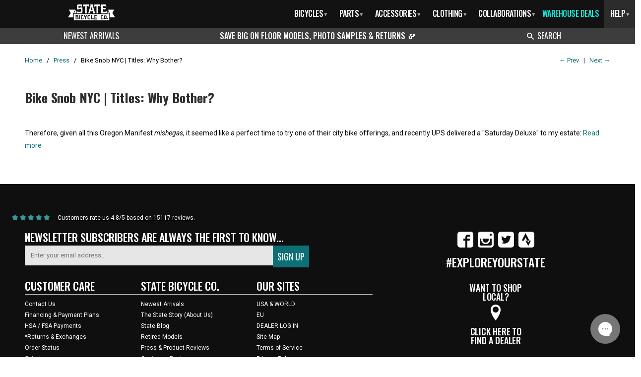

--- FILE ---
content_type: text/html; charset=utf-8
request_url: https://www.statebicycle.com/blogs/press/76375045-bike-snob-nyc-titles-why-bother
body_size: 77755
content:
<!DOCTYPE html>
<!--[if lt IE 7 ]><html class="ie ie6" lang="en"> <![endif]-->
<!--[if IE 7 ]><html class="ie ie7" lang="en"> <![endif]-->
<!--[if IE 8 ]><html class="ie ie8" lang="en"> <![endif]-->
<!--[if (gte IE 9)|!(IE)]><!--><html lang="en"> <!--<![endif]-->
  <head>
    <!-- heatmap.com snippet -->
<script>
  (function() {      
    var _heatmap_paq = window._heatmap_paq || [];
    var heatUrl = window.heatUrl = "https://dashboard.heatmap.com/";
    function heatLoader(url, item) {
      if(typeof handleSinglePagedWebsite !== 'undefined' && item == 'prep') return true;
      var s = document.createElement("script"); s.type = "text/javascript"; 
      s.src = url; s.async = false; s.defer = true; document.head.appendChild(s);
    }
    heatLoader(heatUrl+"preprocessor.min.js?sid=2415", "prep");
    setTimeout(function() {
      if(typeof _heatmap_paq !== "object" || _heatmap_paq.length == 0) {     
        _heatmap_paq.push(["setTrackerUrl", heatUrl+"heatmap.php"]);
        heatLoader(heatUrl+"heatmap-light.min.js?sid=2415", "heat");
      }
    }, 1000);
  })();
</script>
<!-- End heatmap.com snippet Code -->
<link rel='preconnect dns-prefetch' href='https://api.config-security.com/' crossorigin />
<link rel='preconnect dns-prefetch' href='https://conf.config-security.com/' crossorigin />
<link rel='preconnect dns-prefetch' href='https://whale.camera/' crossorigin />
<link href="https://fonts.googleapis.com/css2?family=Oswald:wght@200..700&display=swap" rel="stylesheet">
<link href="https://fonts.googleapis.com/css2?family=Roboto:ital@0;1&display=swap" rel="stylesheet">
   <!-- Added by AVADA Cookies Bar -->
   <script>
   window.AVADA_COOKIES_BAR = window.AVADA_COOKIES_BAR || {};
   window.AVADA_COOKIES_BAR.shopId = 'gKBChXq5KNDCUNvI6Iok';
   window.AVADA_COOKIES_BAR.status = false;
   AVADA_COOKIES_BAR ={"iconType":"default_icon","optionPolicyLink":"select","privacyLink":"/2323305/policies/1531209","customPrivacyLink":"","specificRegions":{"gdpr":false,"pipeda":false,"ccpa":false,"lgpd":false,"appi":false},"showOnCountry":"all","messageColor":"#2C332F","desktopPosition":"bottom","mobilePositions":"bottom","textAvada":"rgba(29, 29, 29, 0.8)","denyTextColor":"#2C332F","privacyLinkColor":"#2C332F","denyButtonText":"Decline","showIcon":true,"theme":"basic","advancedSetting":false,"showPrivacyPolicy":true,"message":"This website uses cookies to make sure you get the best experience with us.","displayType":"full_bar","themeName":"Basic","customCss":"","desktopFloatCardPosition":"bottom_left","shopId":"gKBChXq5KNDCUNvI6Iok","privacyLinkText":"Learn more","urlIcon":"","agreeBtnBorder":"#2C332F","agreeBtnBgColor":"#1AAC7A","agreeBtnTextColor":"#FFFFFF","bgColor":"#FFFFFF","iconColor":"#2C332F","removeBranding":true,"displayAfter":"5","textFont":"Noto+Sans","agreeButtonText":"Got it!","textColor":"#1D1D1D","id":"Qw5rk2Vu2Lx40vKaqsc5"}
 </script>
   <!-- /Added by AVADA Cookies Bar -->
 
    <!-- Global site tag (gtag.js) - Google Analytics -->
<script async src="https://www.googletagmanager.com/gtag/js?id=G-1PWZ93Y0ZM"></script>
<script>
  window.dataLayer = window.dataLayer || [];
  function gtag(){dataLayer.push(arguments);}
  gtag('js', new Date());

  gtag('config', 'G-1PWZ93Y0ZM');
</script>
    <meta charset="utf-8">
    <meta name="viewport" content="width=device-width, initial-scale=1.0">
    <meta content="on">
    <meta name="robots" content="index,follow">

    <meta name="msvalidate.01" content="3D25106AB6676A9FF8B0B8B1229A4BFD" />
    
    
    


    <link href="//www.statebicycle.com/cdn/shop/t/161/assets/font.css?v=29448" rel="stylesheet" type="text/css" media="all" />
<title>Bike Snob NYC | Titles: Why Bother? | State Bicycle Co.</title><meta name="google-site-verification" content="aSYjAbUXAy6O6WezQ2Vf2U6T1qYWAc3shlapwBX2M7E" />
<meta name="msvalidate.01" content="4CFCFCDFD5984BF0B5972E1E702D8D75" />
<meta name="p:domain_verify" content="2b0b51b3e20a6232ccdfe2ecbec5f8de"/>
  

  <meta name="description" content="Therefore, given all this Oregon Manifest mishegas, it seemed like a perfect time to try one of their city bike offerings, and recently UPS delivered a &quot;Saturday Deluxe&quot; to my estate:" />



  <meta name="twitter:card" content="summary">
  <meta name="twitter:site" content="@StateBicycleCo">
  <meta name="twitter:creator" content="@StateBicycleCo">



  <meta property="og:url" content="https://www.statebicycle.com/blogs/press/76375045-bike-snob-nyc-titles-why-bother" />
  <meta property="og:title" content="Bike Snob NYC | Titles: Why Bother?" />
  <meta property="og:description" content="Therefore, given all this Oregon Manifest mishegas, it seemed like a perfect time to try one of their city bike offerings, and recently UPS delivered a &quot;Saturday Deluxe&quot; to my estate:" />
  <meta property="og:type" content="article" />
  


<meta property="og:site_name" content="State Bicycle Co." />
<meta name="author" content="State Bicycle Co.">

<!-- Mobile Specific Metas -->
<meta name="HandheldFriendly" content="True">
<meta name="MobileOptimized" content="320">
<meta name="viewport" content="width=device-width, initial-scale=1.0">
<link rel="dns-prefetch" href="//cdn.shopify.com" />
    
<link href="//www.statebicycle.com/cdn/shop/t/161/assets/custom.css?v=81872480788795061611765167327" rel="stylesheet" type="text/css" media="all" /><link href="//www.statebicycle.com/cdn/shop/t/161/assets/styles.scss.css?v=46556018774497429271768510953" rel="stylesheet" type="text/css" media="all" />
    
    
    <!--[if lte IE 9]>
<link href="//www.statebicycle.com/cdn/shop/t/161/assets/ie.css?v=89589049885277117921765167327" rel="stylesheet" type="text/css" media="all" />
<![endif]-->
<!--[if lte IE 7]>
//www.statebicycle.com/cdn/shop/t/161/assets/lte-ie7.js?v=163036231798125265921765167327
<![endif]-->

    <link rel="shortcut icon" type="image/x-icon" href="//www.statebicycle.com/cdn/shop/t/161/assets/favicon.png?v=45760277756240957651765167327">
    <link rel="canonical" href="https://www.statebicycle.com/blogs/press/76375045-bike-snob-nyc-titles-why-bother" />

    

    
      
    <script src="//ajax.googleapis.com/ajax/libs/jquery/1.8.3/jquery.min.js"></script>
    <script>window.jQuery || document.write("<script src='//www.statebicycle.com/cdn/shop/t/161/assets/jquery-1.8.3.min.js?v=157860826145910789271765167327'>\x3C/script>")</script>
    <script>
      var stateAPP = stateAPP || {
        cache:{},
        fn:{},
        data:{
          
        }
        };
    </script>
    <script src="//www.statebicycle.com/cdn/shop/t/161/assets/app.js?v=87319710546015063221765167327" type="text/javascript"></script>
  
    
    
   
    
    
    
    
    


    <script>window.performance && window.performance.mark && window.performance.mark('shopify.content_for_header.start');</script><meta name="google-site-verification" content="AQegKZvoqpJukrZlQQYOLj0RIrY0dzKixkZeeMQLRZc">
<meta id="shopify-digital-wallet" name="shopify-digital-wallet" content="/2323305/digital_wallets/dialog">
<meta name="shopify-checkout-api-token" content="f834ef1be8bfe2402c61913baa4cddab">
<meta id="in-context-paypal-metadata" data-shop-id="2323305" data-venmo-supported="false" data-environment="production" data-locale="en_US" data-paypal-v4="true" data-currency="USD">
<link rel="alternate" type="application/atom+xml" title="Feed" href="/blogs/press.atom" />
<link rel="alternate" hreflang="x-default" href="https://www.statebicycle.com/blogs/press/76375045-bike-snob-nyc-titles-why-bother">
<link rel="alternate" hreflang="en-GB" href="https://www.statebicycle.com/en-gb/blogs/press/76375045-bike-snob-nyc-titles-why-bother">
<link rel="alternate" hreflang="en-US" href="https://www.statebicycle.com/blogs/press/76375045-bike-snob-nyc-titles-why-bother">
<script async="async" src="/checkouts/internal/preloads.js?locale=en-US"></script>
<link rel="preconnect" href="https://shop.app" crossorigin="anonymous">
<script async="async" src="https://shop.app/checkouts/internal/preloads.js?locale=en-US&shop_id=2323305" crossorigin="anonymous"></script>
<script id="apple-pay-shop-capabilities" type="application/json">{"shopId":2323305,"countryCode":"US","currencyCode":"USD","merchantCapabilities":["supports3DS"],"merchantId":"gid:\/\/shopify\/Shop\/2323305","merchantName":"State Bicycle Co.","requiredBillingContactFields":["postalAddress","email","phone"],"requiredShippingContactFields":["postalAddress","email","phone"],"shippingType":"shipping","supportedNetworks":["visa","masterCard","amex","discover","elo","jcb"],"total":{"type":"pending","label":"State Bicycle Co.","amount":"1.00"},"shopifyPaymentsEnabled":true,"supportsSubscriptions":true}</script>
<script id="shopify-features" type="application/json">{"accessToken":"f834ef1be8bfe2402c61913baa4cddab","betas":["rich-media-storefront-analytics"],"domain":"www.statebicycle.com","predictiveSearch":true,"shopId":2323305,"locale":"en"}</script>
<script>var Shopify = Shopify || {};
Shopify.shop = "state-bicycle-co.myshopify.com";
Shopify.locale = "en";
Shopify.currency = {"active":"USD","rate":"1.0"};
Shopify.country = "US";
Shopify.theme = {"name":"12 Days Ecomback ADA (No Ebikes\/B2b)-No Mono...","id":137332523095,"schema_name":null,"schema_version":null,"theme_store_id":null,"role":"main"};
Shopify.theme.handle = "null";
Shopify.theme.style = {"id":null,"handle":null};
Shopify.cdnHost = "www.statebicycle.com/cdn";
Shopify.routes = Shopify.routes || {};
Shopify.routes.root = "/";</script>
<script type="module">!function(o){(o.Shopify=o.Shopify||{}).modules=!0}(window);</script>
<script>!function(o){function n(){var o=[];function n(){o.push(Array.prototype.slice.apply(arguments))}return n.q=o,n}var t=o.Shopify=o.Shopify||{};t.loadFeatures=n(),t.autoloadFeatures=n()}(window);</script>
<script>
  window.ShopifyPay = window.ShopifyPay || {};
  window.ShopifyPay.apiHost = "shop.app\/pay";
  window.ShopifyPay.redirectState = null;
</script>
<script id="shop-js-analytics" type="application/json">{"pageType":"article"}</script>
<script defer="defer" async type="module" src="//www.statebicycle.com/cdn/shopifycloud/shop-js/modules/v2/client.init-shop-cart-sync_BdyHc3Nr.en.esm.js"></script>
<script defer="defer" async type="module" src="//www.statebicycle.com/cdn/shopifycloud/shop-js/modules/v2/chunk.common_Daul8nwZ.esm.js"></script>
<script type="module">
  await import("//www.statebicycle.com/cdn/shopifycloud/shop-js/modules/v2/client.init-shop-cart-sync_BdyHc3Nr.en.esm.js");
await import("//www.statebicycle.com/cdn/shopifycloud/shop-js/modules/v2/chunk.common_Daul8nwZ.esm.js");

  window.Shopify.SignInWithShop?.initShopCartSync?.({"fedCMEnabled":true,"windoidEnabled":true});

</script>
<script>
  window.Shopify = window.Shopify || {};
  if (!window.Shopify.featureAssets) window.Shopify.featureAssets = {};
  window.Shopify.featureAssets['shop-js'] = {"shop-cart-sync":["modules/v2/client.shop-cart-sync_QYOiDySF.en.esm.js","modules/v2/chunk.common_Daul8nwZ.esm.js"],"init-fed-cm":["modules/v2/client.init-fed-cm_DchLp9rc.en.esm.js","modules/v2/chunk.common_Daul8nwZ.esm.js"],"shop-button":["modules/v2/client.shop-button_OV7bAJc5.en.esm.js","modules/v2/chunk.common_Daul8nwZ.esm.js"],"init-windoid":["modules/v2/client.init-windoid_DwxFKQ8e.en.esm.js","modules/v2/chunk.common_Daul8nwZ.esm.js"],"shop-cash-offers":["modules/v2/client.shop-cash-offers_DWtL6Bq3.en.esm.js","modules/v2/chunk.common_Daul8nwZ.esm.js","modules/v2/chunk.modal_CQq8HTM6.esm.js"],"shop-toast-manager":["modules/v2/client.shop-toast-manager_CX9r1SjA.en.esm.js","modules/v2/chunk.common_Daul8nwZ.esm.js"],"init-shop-email-lookup-coordinator":["modules/v2/client.init-shop-email-lookup-coordinator_UhKnw74l.en.esm.js","modules/v2/chunk.common_Daul8nwZ.esm.js"],"pay-button":["modules/v2/client.pay-button_DzxNnLDY.en.esm.js","modules/v2/chunk.common_Daul8nwZ.esm.js"],"avatar":["modules/v2/client.avatar_BTnouDA3.en.esm.js"],"init-shop-cart-sync":["modules/v2/client.init-shop-cart-sync_BdyHc3Nr.en.esm.js","modules/v2/chunk.common_Daul8nwZ.esm.js"],"shop-login-button":["modules/v2/client.shop-login-button_D8B466_1.en.esm.js","modules/v2/chunk.common_Daul8nwZ.esm.js","modules/v2/chunk.modal_CQq8HTM6.esm.js"],"init-customer-accounts-sign-up":["modules/v2/client.init-customer-accounts-sign-up_C8fpPm4i.en.esm.js","modules/v2/client.shop-login-button_D8B466_1.en.esm.js","modules/v2/chunk.common_Daul8nwZ.esm.js","modules/v2/chunk.modal_CQq8HTM6.esm.js"],"init-shop-for-new-customer-accounts":["modules/v2/client.init-shop-for-new-customer-accounts_CVTO0Ztu.en.esm.js","modules/v2/client.shop-login-button_D8B466_1.en.esm.js","modules/v2/chunk.common_Daul8nwZ.esm.js","modules/v2/chunk.modal_CQq8HTM6.esm.js"],"init-customer-accounts":["modules/v2/client.init-customer-accounts_dRgKMfrE.en.esm.js","modules/v2/client.shop-login-button_D8B466_1.en.esm.js","modules/v2/chunk.common_Daul8nwZ.esm.js","modules/v2/chunk.modal_CQq8HTM6.esm.js"],"shop-follow-button":["modules/v2/client.shop-follow-button_CkZpjEct.en.esm.js","modules/v2/chunk.common_Daul8nwZ.esm.js","modules/v2/chunk.modal_CQq8HTM6.esm.js"],"lead-capture":["modules/v2/client.lead-capture_BntHBhfp.en.esm.js","modules/v2/chunk.common_Daul8nwZ.esm.js","modules/v2/chunk.modal_CQq8HTM6.esm.js"],"checkout-modal":["modules/v2/client.checkout-modal_CfxcYbTm.en.esm.js","modules/v2/chunk.common_Daul8nwZ.esm.js","modules/v2/chunk.modal_CQq8HTM6.esm.js"],"shop-login":["modules/v2/client.shop-login_Da4GZ2H6.en.esm.js","modules/v2/chunk.common_Daul8nwZ.esm.js","modules/v2/chunk.modal_CQq8HTM6.esm.js"],"payment-terms":["modules/v2/client.payment-terms_MV4M3zvL.en.esm.js","modules/v2/chunk.common_Daul8nwZ.esm.js","modules/v2/chunk.modal_CQq8HTM6.esm.js"]};
</script>
<script>(function() {
  var isLoaded = false;
  function asyncLoad() {
    if (isLoaded) return;
    isLoaded = true;
    var urls = ["https:\/\/widgetic.com\/sdk\/sdk.js?shop=state-bicycle-co.myshopify.com","https:\/\/d23dclunsivw3h.cloudfront.net\/redirect-app.js?shop=state-bicycle-co.myshopify.com","https:\/\/shopify.covet.pics\/covet-pics-widget-inject.js?shop=state-bicycle-co.myshopify.com","https:\/\/api.pp-prod-ads.ue2.breadgateway.net\/api\/shopify-plugin-backend\/messaging-app\/cart.js?shopId=7eb56d46-377d-442f-9273-c99b3a0658ce\u0026shop=state-bicycle-co.myshopify.com","https:\/\/cdn.nfcube.com\/instafeed-9ff68e78d2521fda38054043af49dc90.js?shop=state-bicycle-co.myshopify.com","https:\/\/config.gorgias.chat\/bundle-loader\/01GYCBR7TKAQ12MC2DX5VQM5TE?source=shopify1click\u0026shop=state-bicycle-co.myshopify.com","https:\/\/hello.zonos.com\/shop-duty-tax\/hello.js?1698352631127\u0026shop=state-bicycle-co.myshopify.com","\/\/cdn.shopify.com\/proxy\/cff8b3250706be5465dcd8353e78ca2902bd6b6c496751dac910d5485a11ef50\/s3-us-west-2.amazonaws.com\/jsstore\/a\/JKRHXJ7Y\/reids.js?shop=state-bicycle-co.myshopify.com\u0026sp-cache-control=cHVibGljLCBtYXgtYWdlPTkwMA","https:\/\/cdn.attn.tv\/statebicycleco\/dtag.js?shop=state-bicycle-co.myshopify.com","https:\/\/cdn-bundler.nice-team.net\/app\/js\/bundler.js?shop=state-bicycle-co.myshopify.com","\/\/cdn.shopify.com\/proxy\/be60fcdc949ccbcc7bd5c1efa72351123263b33a49e29ae22ec4188ec5bfb6b5\/app.retention.com\/shopify\/shopify_app_add_to_cart_script.js?shop=state-bicycle-co.myshopify.com\u0026sp-cache-control=cHVibGljLCBtYXgtYWdlPTkwMA","https:\/\/cdn.9gtb.com\/loader.js?g_cvt_id=0ef9a8e3-87d0-4279-b59f-b6b825ab2f97\u0026shop=state-bicycle-co.myshopify.com"];
    for (var i = 0; i < urls.length; i++) {
      var s = document.createElement('script');
      s.type = 'text/javascript';
      s.async = true;
      s.src = urls[i];
      var x = document.getElementsByTagName('script')[0];
      x.parentNode.insertBefore(s, x);
    }
  };
  if(window.attachEvent) {
    window.attachEvent('onload', asyncLoad);
  } else {
    window.addEventListener('load', asyncLoad, false);
  }
})();</script>
<script id="__st">var __st={"a":2323305,"offset":-25200,"reqid":"505d5ed5-d248-4fb7-a7e3-123ac1986a0d-1769023779","pageurl":"www.statebicycle.com\/blogs\/press\/76375045-bike-snob-nyc-titles-why-bother","s":"articles-76375045","u":"c81e5d92bfc9","p":"article","rtyp":"article","rid":76375045};</script>
<script>window.ShopifyPaypalV4VisibilityTracking = true;</script>
<script id="captcha-bootstrap">!function(){'use strict';const t='contact',e='account',n='new_comment',o=[[t,t],['blogs',n],['comments',n],[t,'customer']],c=[[e,'customer_login'],[e,'guest_login'],[e,'recover_customer_password'],[e,'create_customer']],r=t=>t.map((([t,e])=>`form[action*='/${t}']:not([data-nocaptcha='true']) input[name='form_type'][value='${e}']`)).join(','),a=t=>()=>t?[...document.querySelectorAll(t)].map((t=>t.form)):[];function s(){const t=[...o],e=r(t);return a(e)}const i='password',u='form_key',d=['recaptcha-v3-token','g-recaptcha-response','h-captcha-response',i],f=()=>{try{return window.sessionStorage}catch{return}},m='__shopify_v',_=t=>t.elements[u];function p(t,e,n=!1){try{const o=window.sessionStorage,c=JSON.parse(o.getItem(e)),{data:r}=function(t){const{data:e,action:n}=t;return t[m]||n?{data:e,action:n}:{data:t,action:n}}(c);for(const[e,n]of Object.entries(r))t.elements[e]&&(t.elements[e].value=n);n&&o.removeItem(e)}catch(o){console.error('form repopulation failed',{error:o})}}const l='form_type',E='cptcha';function T(t){t.dataset[E]=!0}const w=window,h=w.document,L='Shopify',v='ce_forms',y='captcha';let A=!1;((t,e)=>{const n=(g='f06e6c50-85a8-45c8-87d0-21a2b65856fe',I='https://cdn.shopify.com/shopifycloud/storefront-forms-hcaptcha/ce_storefront_forms_captcha_hcaptcha.v1.5.2.iife.js',D={infoText:'Protected by hCaptcha',privacyText:'Privacy',termsText:'Terms'},(t,e,n)=>{const o=w[L][v],c=o.bindForm;if(c)return c(t,g,e,D).then(n);var r;o.q.push([[t,g,e,D],n]),r=I,A||(h.body.append(Object.assign(h.createElement('script'),{id:'captcha-provider',async:!0,src:r})),A=!0)});var g,I,D;w[L]=w[L]||{},w[L][v]=w[L][v]||{},w[L][v].q=[],w[L][y]=w[L][y]||{},w[L][y].protect=function(t,e){n(t,void 0,e),T(t)},Object.freeze(w[L][y]),function(t,e,n,w,h,L){const[v,y,A,g]=function(t,e,n){const i=e?o:[],u=t?c:[],d=[...i,...u],f=r(d),m=r(i),_=r(d.filter((([t,e])=>n.includes(e))));return[a(f),a(m),a(_),s()]}(w,h,L),I=t=>{const e=t.target;return e instanceof HTMLFormElement?e:e&&e.form},D=t=>v().includes(t);t.addEventListener('submit',(t=>{const e=I(t);if(!e)return;const n=D(e)&&!e.dataset.hcaptchaBound&&!e.dataset.recaptchaBound,o=_(e),c=g().includes(e)&&(!o||!o.value);(n||c)&&t.preventDefault(),c&&!n&&(function(t){try{if(!f())return;!function(t){const e=f();if(!e)return;const n=_(t);if(!n)return;const o=n.value;o&&e.removeItem(o)}(t);const e=Array.from(Array(32),(()=>Math.random().toString(36)[2])).join('');!function(t,e){_(t)||t.append(Object.assign(document.createElement('input'),{type:'hidden',name:u})),t.elements[u].value=e}(t,e),function(t,e){const n=f();if(!n)return;const o=[...t.querySelectorAll(`input[type='${i}']`)].map((({name:t})=>t)),c=[...d,...o],r={};for(const[a,s]of new FormData(t).entries())c.includes(a)||(r[a]=s);n.setItem(e,JSON.stringify({[m]:1,action:t.action,data:r}))}(t,e)}catch(e){console.error('failed to persist form',e)}}(e),e.submit())}));const S=(t,e)=>{t&&!t.dataset[E]&&(n(t,e.some((e=>e===t))),T(t))};for(const o of['focusin','change'])t.addEventListener(o,(t=>{const e=I(t);D(e)&&S(e,y())}));const B=e.get('form_key'),M=e.get(l),P=B&&M;t.addEventListener('DOMContentLoaded',(()=>{const t=y();if(P)for(const e of t)e.elements[l].value===M&&p(e,B);[...new Set([...A(),...v().filter((t=>'true'===t.dataset.shopifyCaptcha))])].forEach((e=>S(e,t)))}))}(h,new URLSearchParams(w.location.search),n,t,e,['guest_login'])})(!0,!0)}();</script>
<script integrity="sha256-4kQ18oKyAcykRKYeNunJcIwy7WH5gtpwJnB7kiuLZ1E=" data-source-attribution="shopify.loadfeatures" defer="defer" src="//www.statebicycle.com/cdn/shopifycloud/storefront/assets/storefront/load_feature-a0a9edcb.js" crossorigin="anonymous"></script>
<script crossorigin="anonymous" defer="defer" src="//www.statebicycle.com/cdn/shopifycloud/storefront/assets/shopify_pay/storefront-65b4c6d7.js?v=20250812"></script>
<script data-source-attribution="shopify.dynamic_checkout.dynamic.init">var Shopify=Shopify||{};Shopify.PaymentButton=Shopify.PaymentButton||{isStorefrontPortableWallets:!0,init:function(){window.Shopify.PaymentButton.init=function(){};var t=document.createElement("script");t.src="https://www.statebicycle.com/cdn/shopifycloud/portable-wallets/latest/portable-wallets.en.js",t.type="module",document.head.appendChild(t)}};
</script>
<script data-source-attribution="shopify.dynamic_checkout.buyer_consent">
  function portableWalletsHideBuyerConsent(e){var t=document.getElementById("shopify-buyer-consent"),n=document.getElementById("shopify-subscription-policy-button");t&&n&&(t.classList.add("hidden"),t.setAttribute("aria-hidden","true"),n.removeEventListener("click",e))}function portableWalletsShowBuyerConsent(e){var t=document.getElementById("shopify-buyer-consent"),n=document.getElementById("shopify-subscription-policy-button");t&&n&&(t.classList.remove("hidden"),t.removeAttribute("aria-hidden"),n.addEventListener("click",e))}window.Shopify?.PaymentButton&&(window.Shopify.PaymentButton.hideBuyerConsent=portableWalletsHideBuyerConsent,window.Shopify.PaymentButton.showBuyerConsent=portableWalletsShowBuyerConsent);
</script>
<script data-source-attribution="shopify.dynamic_checkout.cart.bootstrap">document.addEventListener("DOMContentLoaded",(function(){function t(){return document.querySelector("shopify-accelerated-checkout-cart, shopify-accelerated-checkout")}if(t())Shopify.PaymentButton.init();else{new MutationObserver((function(e,n){t()&&(Shopify.PaymentButton.init(),n.disconnect())})).observe(document.body,{childList:!0,subtree:!0})}}));
</script>
<script id='scb4127' type='text/javascript' async='' src='https://www.statebicycle.com/cdn/shopifycloud/privacy-banner/storefront-banner.js'></script><link id="shopify-accelerated-checkout-styles" rel="stylesheet" media="screen" href="https://www.statebicycle.com/cdn/shopifycloud/portable-wallets/latest/accelerated-checkout-backwards-compat.css" crossorigin="anonymous">
<style id="shopify-accelerated-checkout-cart">
        #shopify-buyer-consent {
  margin-top: 1em;
  display: inline-block;
  width: 100%;
}

#shopify-buyer-consent.hidden {
  display: none;
}

#shopify-subscription-policy-button {
  background: none;
  border: none;
  padding: 0;
  text-decoration: underline;
  font-size: inherit;
  cursor: pointer;
}

#shopify-subscription-policy-button::before {
  box-shadow: none;
}

      </style>

<script>window.performance && window.performance.mark && window.performance.mark('shopify.content_for_header.end');</script> 
 
<script>
    window.BOLD = window.BOLD || {};
        window.BOLD.options = window.BOLD.options || {};
        window.BOLD.options.settings = window.BOLD.options.settings || {};
        window.BOLD.options.settings.v1_variant_mode = window.BOLD.options.settings.v1_variant_mode || true;
        window.BOLD.options.settings.hybrid_fix_auto_insert_inputs =
        window.BOLD.options.settings.hybrid_fix_auto_insert_inputs || true;
</script>
<script>window.BOLD = window.BOLD || {};
    window.BOLD.common = window.BOLD.common || {};
    window.BOLD.common.Shopify = window.BOLD.common.Shopify || {};
    window.BOLD.common.Shopify.shop = {
      domain: 'www.statebicycle.com',
      permanent_domain: 'state-bicycle-co.myshopify.com',
      url: 'https://www.statebicycle.com',
      secure_url: 'https://www.statebicycle.com',
      money_format: "\u003cspan class=dualPrice\u003e${{amount}}\u003c\/span\u003e",
      currency: "USD"
    };
    window.BOLD.common.Shopify.customer = {
      id: null,
      tags: null,
    };
    window.BOLD.common.Shopify.cart = {"note":null,"attributes":{},"original_total_price":0,"total_price":0,"total_discount":0,"total_weight":0.0,"item_count":0,"items":[],"requires_shipping":false,"currency":"USD","items_subtotal_price":0,"cart_level_discount_applications":[],"checkout_charge_amount":0};
    window.BOLD.common.template = 'article';window.BOLD.common.Shopify.formatMoney = function(money, format) {
        function n(t, e) {
            return "undefined" == typeof t ? e : t
        }
        function r(t, e, r, i) {
            if (e = n(e, 2),
                r = n(r, ","),
                i = n(i, "."),
            isNaN(t) || null == t)
                return 0;
            t = (t / 100).toFixed(e);
            var o = t.split(".")
                , a = o[0].replace(/(\d)(?=(\d\d\d)+(?!\d))/g, "$1" + r)
                , s = o[1] ? i + o[1] : "";
            return a + s
        }
        "string" == typeof money && (money = money.replace(".", ""));
        var i = ""
            , o = /\{\{\s*(\w+)\s*\}\}/
            , a = format || window.BOLD.common.Shopify.shop.money_format || window.Shopify.money_format || "$ {{ amount }}";
        switch (a.match(o)[1]) {
            case "amount":
                i = r(money, 2, ",", ".");
                break;
            case "amount_no_decimals":
                i = r(money, 0, ",", ".");
                break;
            case "amount_with_comma_separator":
                i = r(money, 2, ".", ",");
                break;
            case "amount_no_decimals_with_comma_separator":
                i = r(money, 0, ".", ",");
                break;
            case "amount_with_space_separator":
                i = r(money, 2, " ", ",");
                break;
            case "amount_no_decimals_with_space_separator":
                i = r(money, 0, " ", ",");
                break;
            case "amount_with_apostrophe_separator":
                i = r(money, 2, "'", ".");
                break;
        }
        return a.replace(o, i);
    };
    window.BOLD.common.Shopify.saveProduct = function (handle, product) {
      if (typeof handle === 'string' && typeof window.BOLD.common.Shopify.products[handle] === 'undefined') {
        if (typeof product === 'number') {
          window.BOLD.common.Shopify.handles[product] = handle;
          product = { id: product };
        }
        window.BOLD.common.Shopify.products[handle] = product;
      }
    };
    window.BOLD.common.Shopify.saveVariant = function (variant_id, variant) {
      if (typeof variant_id === 'number' && typeof window.BOLD.common.Shopify.variants[variant_id] === 'undefined') {
        window.BOLD.common.Shopify.variants[variant_id] = variant;
      }
    };window.BOLD.common.Shopify.products = window.BOLD.common.Shopify.products || {};
    window.BOLD.common.Shopify.variants = window.BOLD.common.Shopify.variants || {};
    window.BOLD.common.Shopify.handles = window.BOLD.common.Shopify.handles || {};window.BOLD.common.Shopify.saveProduct(null, null);window.BOLD.apps_installed = {"Product Options":2} || {};window.BOLD.common.Shopify.metafields = window.BOLD.common.Shopify.metafields || {};window.BOLD.common.Shopify.metafields["bold_rp"] = {};window.BOLD.common.Shopify.metafields["bold_csp_defaults"] = {};window.BOLD.common.cacheParams = window.BOLD.common.cacheParams || {};
    window.BOLD.common.cacheParams.options = 1667954910;
</script>
<script>
</script>
<link href="//www.statebicycle.com/cdn/shop/t/161/assets/bold-upsell.css?v=72313365345069210101765167327" rel="stylesheet" type="text/css" media="all" />
<link href="//www.statebicycle.com/cdn/shop/t/161/assets/bold-upsell-custom.css?v=150135899998303055901765167327" rel="stylesheet" type="text/css" media="all" /><script>
    window.BOLD.common.cacheParams.options = 1768511317;
</script>
<link href="//www.statebicycle.com/cdn/shop/t/161/assets/bold-options.css?v=78187728957937849621768510952" rel="stylesheet" type="text/css" media="all" />
<script defer src="https://options.shopapps.site/js/options.js"></script>

    
	
		<script type="text/javascript">
		var __lc = {};
		__lc.license = 1720461;
		__lc.group = 1;

		(function() {
			var lc = document.createElement('script'); lc.type = 'text/javascript'; lc.async = true;
			lc.src = ('https:' == document.location.protocol ? 'https://' : 'http://') + 'cdn.livechatinc.com/tracking.js';
			var s = document.getElementsByTagName('script')[0]; s.parentNode.insertBefore(lc, s);
		})();
		</script>
	





<script type='text/javascript'>
  /*
var _vwo_code=(function(){
var account_id=75004,
settings_tolerance=2000,
library_tolerance=2500,
use_existing_jquery=false,
// DO NOT EDIT BELOW THIS LINE
f=false,d=document;return{use_existing_jquery:function(){return use_existing_jquery;},library_tolerance:function(){return library_tolerance;},finish:function(){if(!f){f=true;var a=d.getElementById('_vis_opt_path_hides');if(a)a.parentNode.removeChild(a);}},finished:function(){return f;},load:function(a){var b=d.createElement('script');b.src=a;b.type='text/javascript';b.innerText;b.onerror=function(){_vwo_code.finish();};d.getElementsByTagName('head')[0].appendChild(b);},init:function(){settings_timer=setTimeout('_vwo_code.finish()',settings_tolerance);this.load('//dev.visualwebsiteoptimizer.com/j.php?a='+account_id+'&u='+encodeURIComponent(d.URL)+'&r='+Math.random());var a=d.createElement('style'),b='body{opacity:0 !important;filter:alpha(opacity=0) !important;background:none !important;}',h=d.getElementsByTagName('head')[0];a.setAttribute('id','_vis_opt_path_hides');a.setAttribute('type','text/css');if(a.styleSheet)a.styleSheet.cssText=b;else a.appendChild(d.createTextNode(b));h.appendChild(a);return settings_timer;}};}());_vwo_settings_timer=_vwo_code.init();
*/

</script>
<!-- End Visual Website Optimizer Asynchronous Code -->
    <script type="text/javascript" src="//connect.nosto.com/include/shopify-2323305" async></script>
    
    
    
    
<style>
 .mobile_reviews {
    display: none;
}
  
.mmenu-search {
    width: 94%;
    margin: 10px;
}
  .jdgm-preview-badge[data-template="collection"] {
    display: block !important;
}
  
 @media (max-width:767px) {
   
   .desktop_reviews {
      display:none; 
   }
  .mobile_reviews {
    display: block;
}
 }
</style>

<!-- Affirm -->
<script>
_affirm_config = {
   public_api_key:  "PIMM2S74KEHBX7X2",
   script:          "https://cdn1.affirm.com/js/v2/affirm.js"
};
(function(l,g,m,e,a,f,b){var d,c=l[m]||{},h=document.createElement(f),n=document.getElementsByTagName(f)[0],k=function(a,b,c){return function(){a[b]._.push([c,arguments])}};c[e]=k(c,e,"set");d=c[e];c[a]={};c[a]._=[];d._=[];c[a][b]=k(c,a,b);a=0;for(b="set add save post open empty reset on off trigger ready setProduct".split(" ");a<b.length;a++)d[b[a]]=k(c,e,b[a]);a=0;for(b=["get","token","url","items"];a<b.length;a++)d[b[a]]=function(){};h.async=!0;h.src=g[f];n.parentNode.insertBefore(h,n);delete g[f];d(g);l[m]=c})(window,_affirm_config,"affirm","checkout","ui","script","ready");
// Use your live public API Key and https://cdn1.affirm.com/js/v2/affirm.js script to point to Affirm production environment.
</script>
<!-- End Affirm -->
    
    

<!-- Global site tag (gtag.js) - Google Ads: 958150458 -->
<script async src="https://www.googletagmanager.com/gtag/js?id=AW-958150458"></script>
<script>
  window.dataLayer = window.dataLayer || [];
  function gtag(){dataLayer.push(arguments);}
  gtag('js', new Date());

  gtag('config', 'AW-958150458');
</script>



<script id="sca_fg_cart_ShowGiftAsProductTemplate" type="text/template">
  
  <div class="item not-sca-qv" id="sca-freegift-{{productID}}">
    <a class="close_box" style="display: none;position: absolute;top:5px;right: 10px;font-size: 22px;font-weight: bold;cursor: pointer;text-decoration:underline transparent;color: #aaa;">×</a>
    <a href="/products/{{productHandle}}" target="_blank"><img style="margin-left: auto; margin-right: auto; width: 50%;" class="lazyOwl" data-src="{{productImageURL}}"></a>
    <div class="sca-product-shop">
      <div class="review-summary3">
        <div class="yotpo bottomLine" style="text-align:center"
          data-product-id="{{productID}}"
          data-product-models="{{productID}}"
          data-name="{{productTitle}}"
          data-url="/products/{{productHandle}}">
        </div>
      </div>
      <div class="f-fix"><span class="sca-product-title" style="white-space: nowrap;color:#000;{{showfgTitle}}">{{productTitle}}</span>
          <div id="product-variants-{{productID}}">
            <div class="sca-price" id="price-field-{{productID}}">
              <span class="sca-old-price">{{variant_compare_at_price}}</span>
              <span class="sca-special-price">{{variant_price}}</span>
            </div>
            <div id="stay-content-sca-freegift-{{productID}}" class="sca-fg-cart-item">
              <a class="close_box" style="display: none;position: absolute;top:5px;right: 10px;font-size: 22px;font-weight: bold;cursor: pointer;text-decoration:underline transparent;color: #aaa;">×</a>
              <select id="product-select-{{productID}}" name="id" style="display: none">
                {{optionVariantData}}
              </select>
            </div>
          </div>
          <button type='button' id="sca-btn-select-{{productID}}" class="sca-button" onclick="onclickSelect_{{productID}}();"><span>{{SelectButton}}</span></button>
          <button type='button' id="sca-btn-{{productID}}" class="sca-button" style="display: none"><span>{{AddToCartButton}}</span></button>
      </div>
    </div>
  </div>
  
</script>
<script id = "sca_fg_cart_ShowGiftAsProductScriptTemplate" type="text/template">
  
  
    var selectCallback_{{productID}}=function(t,a){if(t?(t.available?(SECOMAPP.jQuery("#sca-btn-{{productID}}").removeClass("disabled").removeAttr("disabled").html("<span>{{AddToCartButton}}</span>").fadeTo(200,1),SECOMAPP.jQuery("#sca-btn-{{productID}}").unbind("click"),SECOMAPP.jQuery("#sca-btn-{{productID}}").click(SECOMAPP.jQuery.proxy(function(){SECOMAPP.addGiftToCart(t.id,1)},t))):SECOMAPP.jQuery("#sca-btn-{{productID}}").html("<span>{{UnavailableButton}}</span>").addClass("disabled").attr("disabled","disabled").fadeTo(200,.5),t.compare_at_price>t.price?SECOMAPP.jQuery("#price-field-{{productID}}").html("<span class='sca-old-price'>"+SECOMAPP.formatMoney(t.compare_at_price)+"</span>&nbsp;<s class='sca-special-price'>"+SECOMAPP.formatMoney(t.price)+"</s>"):SECOMAPP.jQuery("#price-field-{{productID}}").html("<span class='sca-special-price'>"+SECOMAPP.formatMoney(t.price)+"</span>")):SECOMAPP.jQuery("#sca-btn-{{productID}}").html("<span>{{UnavailableButton}}</span>").addClass("disabled").attr("disabled","disabled").fadeTo(200,.5),t&&t.featured_image){var e=SECOMAPP.jQuery("#sca-freegift-{{productID}} img"),_=t.featured_image,c=e[0];Shopify.Image.switchImage(_,c,function(t,a,e){SECOMAPP.jQuery(e).parents("a").attr("href",t),SECOMAPP.jQuery(e).attr("src",t)})}},onclickSelect_{{productID}}=function(t){SECOMAPP.jQuery.getJSON("/products/{{productHandle}}.js",{_:(new Date).getTime()},function(t){SECOMAPP.jQuery(".owl-item #sca-freegift-{{productID}} span.sca-product-title").html(t.title);var e=[];SECOMAPP.jQuery.each(t.options,function(t,a){e[t]=a.name}),t.options=e;for(var a={{variantsGiftList}},_={{mainVariantsList}},c=t.variants.length-1;-1<c;c--)a.indexOf(t.variants[c].id)<0&&_.indexOf(t.variants[c].id)<0&&t.variants.splice(c,1);for(var o=_.length-1;-1<o;o--){var i=a[o],r=_[o],n=-1,s=-1;for(c=t.variants.length-1;-1<c;c--)t.variants[c].id==i?n=c:t.variants[c].id==r&&(s=c);-1<n&&-1<s&n!==s?("undefined"!=typeof SECOMAPP&&void 0!==SECOMAPP.fgsettings&&!0===SECOMAPP.fgsettings.sca_sync_gift&&void 0!==SECOMAPP.fgsettings.sca_fg_gift_variant_quantity_format&&"equal_original_inventory"===SECOMAPP.fgsettings.sca_fg_gift_variant_quantity_format&&(t.variants[n].available=t.variants[s].available,t.variants[n].inventory_management=t.variants[s].inventory_management),t.variants[n].option1=t.variants[s].option1,t.variants[n].options[0].name=t.variants[s].options[0].name,t.variants[n].options[1]&&(t.variants[n].options[1].name=t.variants[s].options[1].name,t.variants[n].option2=t.variants[s].option2),t.variants[n].options[2]&&(t.variants[n].options[2].name=t.variants[s].options[2].name,t.variants[n].option3=t.variants[s].option3),t.variants[n].title=t.variants[s].title,t.variants[n].name=t.variants[s].name,t.variants[n].public_title=t.variants[s].public_title,t.variants.splice(s,1)):(t.variants[s].id=i,t.variants[s].compare_at_price||(t.variants[s].compare_at_price=t.variants[s].price),t.variants[s].price=SECOMAPP.fgdata.giftid_price_mapping[i])}SECOMAPP.jQuery("#sca-btn-select-{{productID}}").hide(),SECOMAPP.jQuery("#product-select-{{productID}}").show(),SECOMAPP.jQuery("#sca-btn-{{productID}}").show(),SECOMAPP.jQuery("#stay-content-sca-freegift-{{productID}} .close_box").show(),SECOMAPP.jQuery("#stay-content-sca-freegift-{{productID}} .close_box").click(function(){SECOMAPP.jQuery("#stay-content-sca-freegift-{{productID}}").hide(),SECOMAPP.jQuery("#sca-btn-{{productID}}").hide(),SECOMAPP.jQuery("#sca-btn-select-{{productID}}").show()}),onclickSelect_{{productID}}=function(){SECOMAPP.jQuery("#stay-content-sca-freegift-{{productID}}").show(),SECOMAPP.jQuery("#sca-btn-{{productID}}").show(),SECOMAPP.jQuery("#sca-btn-select-{{productID}}").hide()},1==t.variants.length?(-1!==t.variants[0].title.indexOf("Default")&&SECOMAPP.jQuery("#sca-freegift-{{productID}} .selector-wrapper").hide(),1==t.variants[0].available&&(SECOMAPP.jQuery("#sca-btn-{{productID}}").show(),SECOMAPP.jQuery("#sca-btn-select-{{productID}}").hide(),SECOMAPP.jQuery("#sca-btn-{{productID}}").removeClass("disabled").removeAttr("disabled").html("<span>{{AddToCartButton}}</span>").fadeTo(200,1),SECOMAPP.jQuery("#sca-btn-{{productID}}").unbind("click"),SECOMAPP.jQuery("#sca-btn-{{productID}}").click(SECOMAPP.jQuery.proxy(function(){SECOMAPP.addGiftToCart(t.variants[0].id,1)},t)))):(new Shopify.OptionSelectors("product-select-{{productID}}",{product:t,onVariantSelected:selectCallback_{{productID}},enableHistoryState:!0}),SECOMAPP.jQuery("#stay-content-sca-freegift-{{productID}}").show(),SECOMAPP.jQuery("#stay-content-sca-freegift-{{productID}}").focus())})};1=={{variantsGiftList}}.length&&onclickSelect_{{productID}}();
  
</script>

<script id="sca_fg_cart_ShowGiftAsVariantTemplate" type="text/template">
  
  <div class="item not-sca-qv" id="sca-freegift-{{variantID}}">
    <a href="/products/{{productHandle}}?variant={{originalVariantID}}" target="_blank"><img style="margin-left: auto; margin-right: auto; width: 50%;" class="lazyOwl" data-src="{{variantImageURL}}"></a>
    <div class="sca-product-shop">
      <div class="review-summary3">
        <div class="yotpo bottomLine" style="text-align:center"
          data-product-id="{{productID}}"
          data-product-models="{{productID}}"
          data-name="{{productTitle}}"
          data-url="/products/{{productHandle}}">
        </div>
      </div>
      <div class="f-fix">
        <span class="sca-product-title" style="white-space: nowrap;color:#000;">{{variantTitle}}</span>
        <div class="sca-price">
          <span class="sca-old-price">{{variant_compare_at_price}}</span>
          <span class="sca-special-price">{{variant_price}}</span>
        </div>
        <button type="button" id="sca-btn{{variantID}}" class="sca-button" onclick="SECOMAPP.addGiftToCart({{variantID}},1);">
          <span>{{AddToCartButton}}</span>
        </button>
      </div>
    </div>
  </div>
  
</script>

<script id="sca_fg_prod_GiftList" type="text/template">
  
  <a style="text-decoration: underline transparent !important" id ="{{giftShowID}}" class="product-image freegif-product-image freegift-info-{{giftShowID}}"
     title="{{giftTitle}}" href="/products/{{productsHandle}}">
    <img class="not-sca-qv" src="{{giftImgUrl}}" alt="{{giftTitle}}" />
  </a>
  
</script>

<script id="sca_fg_prod_Gift_PopupDetail" type="text/template">
  
  <div class="sca-fg-item fg-info-{{giftShowID}}" style="display:none;z-index:2147483647;">
    <div class="sca-fg-item-options">
      <div class="sca-fg-item-option-title">
        <em>{{freegiftRuleName}}</em>
      </div>
      <div class="sca-fg-item-option-ct">
        <!--        <div class="sca-fg-image-item">
                        <img src="{{giftImgUrl}}" /> -->
        <div class="sca-fg-item-name">
          <a href="#">{{giftTitle}}</a>
        </div>
        <!--        </div> -->
      </div>
    </div>
  </div>
  
</script>

<script id="sca_fg_ajax_GiftListPopup" type="text/template">
  
  <div id="freegift_popup" class="mfp-hide">
    <div id="sca-fg-owl-carousel">
      <div id="freegift_cart_container" class="sca-fg-cart-container" style="display: none;">
        <div id="freegift_message" class="owl-carousel"></div>
      </div>
      <div id="sca-fg-slider-cart" style="display: none;">
        <div class="sca-fg-cart-title">
          <strong>{{popupTitle}}</strong>
        </div>
        <div id="sca_freegift_list" class="owl-carousel"></div>
      </div>
    </div>
  </div>
  
</script>

<script id="sca_fg_checkout_confirm_popup" type="text/template">
    
         <div class='sca-fg-checkout-confirm-popup' style='font-family: "Myriad","Cardo","Big Caslon","Bodoni MT",Georgia,serif; position: relative;background: #FFF;padding: 20px 20px 50px 20px;width: auto;max-width: 500px;margin: 20px auto;'>
             <h1 style='font-family: "Oswald","Cardo","Big Caslon","Bodoni MT",Georgia,serif;'>YOU CAN STILL ADD MORE!</h1>
             <p>You get 1 free item with every product purchased. It looks like you can still add more free item(s) to your cart. What would you like to do?</p>
             <p class='sca-fg-checkout-confirm-buttons' style='float: right;'>
                 <a class='btn popup-modal-dismiss action_button add_to_cart' href='#' style='width: 200px !important;margin-right: 20px;'>ADD MORE</a>
                 <a class='btn checkout__button continue-checkout action_button add_to_cart' href='/checkout' style='width: 200px !important;'>CHECKOUT</a>
             </p>
         </div>
    
</script>



<link href="//www.statebicycle.com/cdn/shop/t/161/assets/sca.freegift.css?v=46049770537398838591765167327" rel="stylesheet" type="text/css" media="all" />
<script src="//www.statebicycle.com/cdn/shopifycloud/storefront/assets/themes_support/option_selection-b017cd28.js" type="text/javascript"></script>
<script data-cfasync="false">
    Shopify.money_format = "\u003cspan class=dualPrice\u003e${{amount}}\u003c\/span\u003e";
    //enable checking free gifts condition when checkout clicked
    if ((typeof SECOMAPP) === 'undefined') { window.SECOMAPP = {}; };
    SECOMAPP.enableOverrideCheckout = true;
    //    SECOMAPP.preStopAppCallback = function(cart){
    //        if(typeof yotpo!=='undefined' && typeof yotpo.initWidgets==='function'){
    //            yotpo.initWidgets();
    //        }
    //    }
</script>
<script type="text/javascript">(function(){if(typeof SECOMAPP==="undefined"){SECOMAPP={}};if(typeof Shopify==="undefined"){Shopify={}};SECOMAPP.fg_ver=1607702168;SECOMAPP.fg_scriptfile="freegifts_20201126.min.js";SECOMAPP.gifts_list_avai={"32434804457559":true,"32434804490327":true,"32434804523095":true,"32434804621399":true,"32434804654167":true,"32442757120087":true,"32442757152855":true,"32442757185623":true,"32442757087319":true,"32442757054551":true,"32442757021783":true};})();</script>

<script data-cfasync="false" type="text/javascript">
  /* Smart Ecommerce App (SEA Inc)
  * http://www.secomapp.com
  * Do not reuse those source codes if don't have permission of us.
  * */
  
  
  (function(){if(!Array.isArray){Array.isArray=function(e){return Object.prototype.toString.call(e)==="[object Array]"}}"function"!==typeof Object.create&&(Object.create=function(e){function t(){}t.prototype=e;return new t});if(!Object.keys){Object.keys=function(e){var t=[],r;for(r in e){if(Object.prototype.hasOwnProperty.call(e,r)){t.push(r)}}return t}}if(!String.prototype.endsWith){Object.defineProperty(String.prototype,"endsWith",{value:function(e,t){var r=this.toString();if(t===undefined||t>r.length){t=r.length}t-=e.length;var i=r.indexOf(e,t);return i!==-1&&i===t},writable:true,enumerable:true,configurable:true})}if(!Array.prototype.indexOf){Array.prototype.indexOf=function(e,t){var r;if(this==null){throw new TypeError('"this" is null or not defined')}var i=Object(this);var n=i.length>>>0;if(n===0){return-1}var o=+t||0;if(Math.abs(o)===Infinity){o=0}if(o>=n){return-1}r=Math.max(o>=0?o:n-Math.abs(o),0);while(r<n){if(r in i&&i[r]===e){return r}r++}return-1}}if(!Array.prototype.forEach){Array.prototype.forEach=function(e,t){var r,i;if(this==null){throw new TypeError(" this is null or not defined")}var n=Object(this);var o=n.length>>>0;if(typeof e!=="function"){throw new TypeError(e+" is not a function")}if(arguments.length>1){r=t}i=0;while(i<o){var a;if(i in n){a=n[i];e.call(r,a,i,n)}i++}}}console=console||{};console.log=console.log||function(){};if(typeof Shopify==="undefined"){Shopify={}}if(typeof Shopify.onError!=="function"){Shopify.onError=function(){}}if(typeof SECOMAPP==="undefined"){SECOMAPP={}}SECOMAPP.removeGiftsVariant=function(e){setTimeout(function(){try{e("select option").not(".sca-fg-cart-item select option").filter(function(){var t=e(this).val();var r=e(this).text();if(r.indexOf(" - ")!==-1){r=r.slice(0,r.indexOf(" - "))}var i=[];if(r.indexOf(" / ")!==-1){i=r.split(" / ");r=i[i.length-1]}if(typeof SECOMAPP.gifts_list_avai!=="undefined"&&typeof SECOMAPP.gifts_list_avai[t]!=="undefined"||r.endsWith("% off)")){e(this).parent("select").find("option").not(".sca-fg-cart-item select option").filter(function(){var i=e(this).val();var n=e(this).text();return n.endsWith(r)||i==t}).remove();e(".dropdown *,ul li,label,div").filter(function(){var i=e(this).html(),n=e(this).data("value");return i&&i.endsWith(r)||n==t}).remove();return true}return false})}catch(e){console.log(e)}},500)};SECOMAPP.formatMoney=function(e,t){if(typeof e=="string"){e=e.replace(".","")}var r="";var i=typeof Shopify!=="undefined"&&typeof Shopify.money_format!=="undefined"?Shopify.money_format:"{{amount}}";var n=/\{\{\s*(\w+)\s*\}\}/;var o=t||(typeof this.fgsettings.sca_currency_format==="string"&&this.fgsettings.sca_currency_format.indexOf("amount")>-1?this.fgsettings.sca_currency_format:null)||i;if(o.indexOf("amount_no_decimals_no_comma_separator")<0&&o.indexOf("amount_no_comma_separator_up_cents")<0&&o.indexOf("amount_up_cents")<0&&typeof Shopify.formatMoney==="function"){return Shopify.formatMoney(e,o)}function a(e,t){return typeof e=="undefined"?t:e}function f(e,t,r,i,n,o){t=a(t,2);r=a(r,",");i=a(i,".");if(isNaN(e)||e==null){return 0}e=(e/100).toFixed(t);var f=e.split("."),c=f[0].replace(/(\d)(?=(\d\d\d)+(?!\d))/g,"$1"+r),s=f[1]?!n||!o?i+f[1]:n+f[1]+o:"";return c+s}switch(o.match(n)[1]){case"amount":r=f(e,2);break;case"amount_no_decimals":r=f(e,0);break;case"amount_with_comma_separator":r=f(e,2,",",".");break;case"amount_no_decimals_with_comma_separator":r=f(e,0,",",".");break;case"amount_no_decimals_no_comma_separator":r=f(e,0,"","");break;case"amount_up_cents":r=f(e,2,",","","<sup>","</sup>");break;case"amount_no_comma_separator_up_cents":r=f(e,2,"","","<sup>","</sup>");break}return o.replace(n,r)};SECOMAPP.setCookie=function(e,t,r,i,n){var o=new Date;o.setTime(o.getTime()+r*24*60*60*1e3+i*60*1e3);var a="expires="+o.toUTCString();document.cookie=e+"="+t+";"+a+(n?";path="+n:";path=/")};SECOMAPP.deleteCookie=function(e,t){document.cookie=e+"=; expires=Thu, 01 Jan 1970 00:00:00 UTC; "+(t?";path="+t:";path=/")};SECOMAPP.getCookie=function(e){var t=e+"=";var r=document.cookie.split(";");for(var i=0;i<r.length;i++){var n=r[i];while(n.charAt(0)==" ")n=n.substring(1);if(n.indexOf(t)==0)return n.substring(t.length,n.length)}return""};SECOMAPP.getQueryString=function(){var e={};var t=window.location.search.substring(1);var r=t.split("&");for(var i=0;i<r.length;i++){var n=r[i].split("=");if(typeof e[n[0]]==="undefined"){e[n[0]]=decodeURIComponent(n[1])}else if(typeof e[n[0]]==="string"){var o=[e[n[0]],decodeURIComponent(n[1])];e[n[0]]=o}else{e[n[0]].push(decodeURIComponent(n[1]))}}return e};SECOMAPP.freegifts_product_json=function(e){if(e){for(var t=0;t<e.options.length;t++)if(typeof e.options[t]!=="undefined"&&typeof e.options[t].values!=="undefined"){var r=e.options[t];for(var i=0;i<r.values.length;i++)(r.values[i].endsWith("(Freegifts)")||r.values[i].endsWith("% off)"))&&(r.values.splice(i,1),i--)}for(var n=function(e){for(var t in e)if(e.hasOwnProperty(t))return!1;return!0},o=e.price,a=e.price_max,f=e.price_min,c=e.compare_at_price,s=e.compare_at_price_max,p=e.compare_at_price_min,t=0;t<e.variants.length;t++){var i=e.variants[t],u=i.option3?i.option3:i.option2?i.option2:i.option1;"undefined"!=typeof SECOMAPP&&"undefined"!=typeof SECOMAPP.gifts_list_avai&&!n(SECOMAPP.gifts_list_avai)&&"undefined"!=typeof SECOMAPP.gifts_list_avai[i.id]||u.endsWith("(Freegifts)")||u.endsWith("% off)")?(e.variants.splice(t,1),t-=1):(a>=i.price&&(a=i.price,o=i.price),f<=i.price&&(f=i.price),i.compare_at_price&&(s>=i.compare_at_price&&(s=i.compare_at_price,c=i.compare_at_price),p<=i.compare_at_price&&(p=i.compare_at_price)),1==i.available&&(e.available=!0))}e.price=o,e.price_max=f,e.price_min=a,e.compare_at_price=c,e.compare_at_price_max=p,e.compare_at_price_min=s,e.price_varies=f>a?!0:!1,e.compare_at_price_varies=p>s?!0:!1}return e};SECOMAPP.fg_codes=[];if(SECOMAPP.getCookie("sca_fg_codes")!==""){SECOMAPP.fg_codes=JSON.parse(SECOMAPP.getCookie("sca_fg_codes"))}var e=SECOMAPP.getQueryString();if(e["freegifts_code"]&&SECOMAPP.fg_codes.indexOf(e["freegifts_code"])===-1){if(typeof SECOMAPP.activateOnlyOnePromoCode!=="undefined"&&SECOMAPP.activateOnlyOnePromoCode===true){SECOMAPP.fg_codes=[]}SECOMAPP.fg_codes.push(e["freegifts_code"]);SECOMAPP.setCookie("sca_fg_codes",JSON.stringify(SECOMAPP.fg_codes))}})();
  
  ;SECOMAPP.customer={};SECOMAPP.customer.orders=[];SECOMAPP.customer.freegifts=[];;SECOMAPP.customer.email=null;SECOMAPP.customer.first_name=null;SECOMAPP.customer.last_name=null;SECOMAPP.customer.tags=null;SECOMAPP.customer.orders_count=null;SECOMAPP.customer.total_spent=null;
</script>

    <!-- Facebook Domain Verrificatoin -->
    <meta name="facebook-domain-verification" content="zyzibj488f1vs2wntwmias49ql3vqv" />

  

                  <script>
              if (typeof BSS_PL == 'undefined') {
                  var BSS_PL = {};
              }
              var bssPlApiServer = "https://product-labels-pro.bsscommerce.com";
              BSS_PL.customerTags = 'null';
              BSS_PL.configData = [{"name":"New Arrival","priority":0,"img_url":"1647322884598_new.png","pages":"1,2,3,4,7","enable_allowed_countries":0,"locations":"","position":2,"fixed_percent":1,"width":10,"height":10,"product_type":1,"product":"","variant":"","collection":"264449753175","collection_image":"","inventory":0,"tags":"","excludeTags":"","enable_visibility_date":0,"from_date":null,"to_date":null,"enable_discount_range":0,"discount_type":1,"discount_from":null,"discount_to":null,"public_img_url":"https://cdn.shopify.com/s/files/1/0232/3305/t/90/assets/1647322884598_new_png?v=1647322906","label_text":"Hello!","label_text_color":"#ffffff","label_text_font_size":12,"label_text_background_color":"#ff7f50","label_text_no_image":1,"label_text_in_stock":"In Stock","label_text_out_stock":"Sold out","label_shadow":0,"label_opacity":100,"label_border_radius":0,"label_text_style":0,"label_shadow_color":"#808080","label_text_enable":0,"related_product_tag":null,"customer_tags":null,"exclude_customer_tags":null,"customer_type":"allcustomers","collection_image_type":0,"label_on_image":"1","first_image_tags":null,"label_type":1,"badge_type":0,"custom_selector":null,"margin_top":0,"margin_bottom":0,"mobile_config_label_enable":0,"mobile_height_label":null,"mobile_width_label":null,"mobile_font_size_label":null,"label_text_id":40496,"emoji":null,"emoji_position":null,"transparent_background":null,"custom_page":null,"check_custom_page":null,"label_unlimited_top":33,"label_unlimited_left":33,"label_unlimited_width":30,"label_unlimited_height":30,"margin_left":0,"instock":null,"enable_price_range":0,"price_range_from":null,"price_range_to":null,"enable_product_publish":0,"product_publish_from":null,"product_publish_to":null,"enable_countdown_timer":0,"option_format_countdown":0,"countdown_time":null,"option_end_countdown":null,"start_day_countdown":null,"public_url_s3":"https://shopify-production-product-labels.s3.us-east-2.amazonaws.com/public/static/base/images/21046/240/1647322884598_new.png","enable_visibility_period":0,"visibility_period":1,"createdAt":"2022-03-15T05:41:47.000Z","angle":0}];
              BSS_PL.storeId = 21046;
              BSS_PL.currentPlan = "ten_usd";
              BSS_PL.storeIdCustomOld = "10678";
              BSS_PL.storeIdOldWIthPriority = "12200";
              BSS_PL.apiServerProduction = "https://product-labels-pro.bsscommerce.com";
              
              </script>
          <style>
.homepage-slideshow .slick-slide .bss_pl_img {
    visibility: hidden !important;
}
</style>
                    
<!-- BEGIN app block: shopify://apps/attentive/blocks/attn-tag/8df62c72-8fe4-407e-a5b3-72132be30a0d --><script type="text/javascript" src="https://cdn.attn.tv/statebicycleco/dtag.js?source=app-embed" defer="defer"></script>


<!-- END app block --><!-- BEGIN app block: shopify://apps/judge-me-reviews/blocks/judgeme_core/61ccd3b1-a9f2-4160-9fe9-4fec8413e5d8 --><!-- Start of Judge.me Core -->






<link rel="dns-prefetch" href="https://cdnwidget.judge.me">
<link rel="dns-prefetch" href="https://cdn.judge.me">
<link rel="dns-prefetch" href="https://cdn1.judge.me">
<link rel="dns-prefetch" href="https://api.judge.me">

<script data-cfasync='false' class='jdgm-settings-script'>window.jdgmSettings={"pagination":5,"disable_web_reviews":false,"badge_no_review_text":"No reviews","badge_n_reviews_text":"{{ n }} review/reviews","badge_star_color":"#399999","hide_badge_preview_if_no_reviews":true,"badge_hide_text":false,"enforce_center_preview_badge":false,"widget_title":"Reviews - Here's what People are Saying! ","widget_open_form_text":"Write a review","widget_close_form_text":"Cancel review","widget_refresh_page_text":"Refresh page","widget_summary_text":"Based on {{ number_of_reviews }} review/reviews","widget_no_review_text":"Be the first to write a review","widget_name_field_text":"Display name","widget_verified_name_field_text":"Verified Name (public)","widget_name_placeholder_text":"Display name","widget_required_field_error_text":"This field is required.","widget_email_field_text":"Email address","widget_verified_email_field_text":"Verified Email (private, can not be edited)","widget_email_placeholder_text":"Your email address","widget_email_field_error_text":"Please enter a valid email address.","widget_rating_field_text":"Rating","widget_review_title_field_text":"Review Title","widget_review_title_placeholder_text":"Give your review a title","widget_review_body_field_text":"Review content","widget_review_body_placeholder_text":"Start writing here...","widget_pictures_field_text":"Picture/Video (optional)","widget_submit_review_text":"Submit Review","widget_submit_verified_review_text":"Submit Verified Review","widget_submit_success_msg_with_auto_publish":"Thank you! Please refresh the page in a few moments to see your review. You can remove or edit your review by logging into \u003ca href='https://judge.me/login' target='_blank' rel='nofollow noopener'\u003eJudge.me\u003c/a\u003e","widget_submit_success_msg_no_auto_publish":"Thank you! Your review will be published as soon as it is approved by the shop admin. You can remove or edit your review by logging into \u003ca href='https://judge.me/login' target='_blank' rel='nofollow noopener'\u003eJudge.me\u003c/a\u003e","widget_show_default_reviews_out_of_total_text":"Showing {{ n_reviews_shown }} out of {{ n_reviews }} reviews.","widget_show_all_link_text":"Show all","widget_show_less_link_text":"Show less","widget_author_said_text":"{{ reviewer_name }} said:","widget_days_text":"{{ n }} days ago","widget_weeks_text":"{{ n }} week/weeks ago","widget_months_text":"{{ n }} month/months ago","widget_years_text":"{{ n }} year/years ago","widget_yesterday_text":"Yesterday","widget_today_text":"Today","widget_replied_text":"\u003e\u003e {{ shop_name }} replied:","widget_read_more_text":"Read more","widget_reviewer_name_as_initial":"","widget_rating_filter_color":"","widget_rating_filter_see_all_text":"See all reviews","widget_sorting_most_recent_text":"Most Recent","widget_sorting_highest_rating_text":"Highest Rating","widget_sorting_lowest_rating_text":"Lowest Rating","widget_sorting_with_pictures_text":"Only Pictures","widget_sorting_most_helpful_text":"Most Helpful","widget_open_question_form_text":"Ask a question","widget_reviews_subtab_text":"Reviews","widget_questions_subtab_text":"FAQs","widget_question_label_text":"Question","widget_answer_label_text":"Answer","widget_question_placeholder_text":"Write your question here","widget_submit_question_text":"Submit Question","widget_question_submit_success_text":"Thank you for your question! We will notify you once it gets answered.","widget_star_color":"#399999","verified_badge_text":"Verified","verified_badge_bg_color":"","verified_badge_text_color":"","verified_badge_placement":"left-of-reviewer-name","widget_review_max_height":"","widget_hide_border":false,"widget_social_share":false,"widget_thumb":true,"widget_review_location_show":true,"widget_location_format":"country_iso_code","all_reviews_include_out_of_store_products":true,"all_reviews_out_of_store_text":"(out of store)","all_reviews_pagination":100,"all_reviews_product_name_prefix_text":"about","enable_review_pictures":true,"enable_question_anwser":true,"widget_theme":"leex","review_date_format":"mm/dd/yyyy","default_sort_method":"most-helpful","widget_product_reviews_subtab_text":"Product Reviews","widget_shop_reviews_subtab_text":"#f9fafb","widget_other_products_reviews_text":"Reviews for other products","widget_store_reviews_subtab_text":"Store reviews","widget_no_store_reviews_text":"This store hasn't received any reviews yet","widget_web_restriction_product_reviews_text":"This product hasn't received any reviews yet","widget_no_items_text":"No items found","widget_show_more_text":"Show more","widget_write_a_store_review_text":"Write a Store Review","widget_other_languages_heading":"Reviews in Other Languages","widget_translate_review_text":"Translate review to {{ language }}","widget_translating_review_text":"Translating...","widget_show_original_translation_text":"Show original ({{ language }})","widget_translate_review_failed_text":"Review couldn't be translated.","widget_translate_review_retry_text":"Retry","widget_translate_review_try_again_later_text":"Try again later","show_product_url_for_grouped_product":false,"widget_sorting_pictures_first_text":"Pictures First","show_pictures_on_all_rev_page_mobile":true,"show_pictures_on_all_rev_page_desktop":true,"floating_tab_hide_mobile_install_preference":false,"floating_tab_button_name":"★ Reviews","floating_tab_title":"Let customers speak for us","floating_tab_button_color":"","floating_tab_button_background_color":"","floating_tab_url":"","floating_tab_url_enabled":true,"floating_tab_tab_style":"text","all_reviews_text_badge_text":"Customer rate us {{ shop.metafields.judgeme.all_reviews_rating|round:1 }}/5 based on {{ shop.metafields.judgeme.all_reviews_count }} reviews.","all_reviews_text_badge_text_branded_style":"{{ shop.metafields.judgeme.all_reviews_rating | round: 1 }} out of 5 stars based on {{ shop.metafields.judgeme.all_reviews_count }} reviews","is_all_reviews_text_badge_a_link":true,"show_stars_for_all_reviews_text_badge":true,"all_reviews_text_badge_url":"https://www.statebicycle.com/pages/customer-reviews","all_reviews_text_style":"text","all_reviews_text_color_style":"judgeme_brand_color","all_reviews_text_color":"#108474","all_reviews_text_show_jm_brand":true,"featured_carousel_show_header":false,"featured_carousel_title":"Let customers speak for us","testimonials_carousel_title":"Customers are saying","videos_carousel_title":"Real customer stories","cards_carousel_title":"Customers are saying","featured_carousel_count_text":"{{ n }} reviews","featured_carousel_add_link_to_all_reviews_page":false,"featured_carousel_url":"","featured_carousel_show_images":true,"featured_carousel_autoslide_interval":0,"featured_carousel_arrows_on_the_sides":false,"featured_carousel_height":600,"featured_carousel_width":100,"featured_carousel_image_size":0,"featured_carousel_image_height":250,"featured_carousel_arrow_color":"#5c656d","verified_count_badge_style":"vintage","verified_count_badge_orientation":"horizontal","verified_count_badge_color_style":"judgeme_brand_color","verified_count_badge_color":"#108474","is_verified_count_badge_a_link":false,"verified_count_badge_url":"","verified_count_badge_show_jm_brand":true,"widget_rating_preset_default":5,"widget_first_sub_tab":"product-reviews","widget_show_histogram":true,"widget_histogram_use_custom_color":false,"widget_pagination_use_custom_color":false,"widget_star_use_custom_color":false,"widget_verified_badge_use_custom_color":false,"widget_write_review_use_custom_color":false,"picture_reminder_submit_button":"Upload Pictures","enable_review_videos":true,"mute_video_by_default":false,"widget_sorting_videos_first_text":"Videos First","widget_review_pending_text":"Pending","featured_carousel_items_for_large_screen":4,"social_share_options_order":"Facebook,Twitter","remove_microdata_snippet":false,"disable_json_ld":false,"enable_json_ld_products":false,"preview_badge_show_question_text":false,"preview_badge_no_question_text":"No questions","preview_badge_n_question_text":"{{ number_of_questions }} question/questions","qa_badge_show_icon":false,"qa_badge_position":"same-row","remove_judgeme_branding":false,"widget_add_search_bar":false,"widget_search_bar_placeholder":"Search","widget_sorting_verified_only_text":"Verified only","featured_carousel_theme":"gallery","featured_carousel_show_rating":true,"featured_carousel_show_title":true,"featured_carousel_show_body":true,"featured_carousel_show_date":false,"featured_carousel_show_reviewer":true,"featured_carousel_show_product":false,"featured_carousel_header_background_color":"#108474","featured_carousel_header_text_color":"#ffffff","featured_carousel_name_product_separator":"reviewed","featured_carousel_full_star_background":"#108474","featured_carousel_empty_star_background":"#dadada","featured_carousel_vertical_theme_background":"#f9fafb","featured_carousel_verified_badge_enable":false,"featured_carousel_verified_badge_color":"#108474","featured_carousel_border_style":"round","featured_carousel_review_line_length_limit":3,"featured_carousel_more_reviews_button_text":"Read more reviews","featured_carousel_view_product_button_text":"View product","all_reviews_page_load_reviews_on":"scroll","all_reviews_page_load_more_text":"Load More Reviews","disable_fb_tab_reviews":false,"enable_ajax_cdn_cache":false,"widget_public_name_text":"displayed publicly like","default_reviewer_name":"John Smith","default_reviewer_name_has_non_latin":true,"widget_reviewer_anonymous":"Anonymous","medals_widget_title":"Judge.me Review Medals","medals_widget_background_color":"#f9fafb","medals_widget_position":"footer_all_pages","medals_widget_border_color":"#f9fafb","medals_widget_verified_text_position":"left","medals_widget_use_monochromatic_version":false,"medals_widget_elements_color":"#108474","show_reviewer_avatar":true,"widget_invalid_yt_video_url_error_text":"Not a YouTube video URL","widget_max_length_field_error_text":"Please enter no more than {0} characters.","widget_show_country_flag":false,"widget_show_collected_via_shop_app":true,"widget_verified_by_shop_badge_style":"light","widget_verified_by_shop_text":"Verified by Shop","widget_show_photo_gallery":false,"widget_load_with_code_splitting":true,"widget_ugc_install_preference":false,"widget_ugc_title":"Made by us, Shared by you","widget_ugc_subtitle":"Tag us to see your picture featured in our page","widget_ugc_arrows_color":"#ffffff","widget_ugc_primary_button_text":"Buy Now","widget_ugc_primary_button_background_color":"#108474","widget_ugc_primary_button_text_color":"#ffffff","widget_ugc_primary_button_border_width":"0","widget_ugc_primary_button_border_style":"none","widget_ugc_primary_button_border_color":"#108474","widget_ugc_primary_button_border_radius":"25","widget_ugc_secondary_button_text":"Load More","widget_ugc_secondary_button_background_color":"#ffffff","widget_ugc_secondary_button_text_color":"#108474","widget_ugc_secondary_button_border_width":"2","widget_ugc_secondary_button_border_style":"solid","widget_ugc_secondary_button_border_color":"#108474","widget_ugc_secondary_button_border_radius":"25","widget_ugc_reviews_button_text":"View Reviews","widget_ugc_reviews_button_background_color":"#ffffff","widget_ugc_reviews_button_text_color":"#108474","widget_ugc_reviews_button_border_width":"2","widget_ugc_reviews_button_border_style":"solid","widget_ugc_reviews_button_border_color":"#108474","widget_ugc_reviews_button_border_radius":"25","widget_ugc_reviews_button_link_to":"judgeme-reviews-page","widget_ugc_show_post_date":true,"widget_ugc_max_width":"800","widget_rating_metafield_value_type":true,"widget_primary_color":"#108474","widget_enable_secondary_color":false,"widget_secondary_color":"#edf5f5","widget_summary_average_rating_text":"{{ average_rating }} out of 5","widget_media_grid_title":"Customer photos \u0026 videos","widget_media_grid_see_more_text":"See more","widget_round_style":false,"widget_show_product_medals":true,"widget_verified_by_judgeme_text":"Verified by Judge.me","widget_show_store_medals":true,"widget_verified_by_judgeme_text_in_store_medals":"Verified by Judge.me","widget_media_field_exceed_quantity_message":"Sorry, we can only accept {{ max_media }} for one review.","widget_media_field_exceed_limit_message":"{{ file_name }} is too large, please select a {{ media_type }} less than {{ size_limit }}MB.","widget_review_submitted_text":"Review Submitted!","widget_question_submitted_text":"Question Submitted!","widget_close_form_text_question":"Cancel","widget_write_your_answer_here_text":"Write your answer here","widget_enabled_branded_link":true,"widget_show_collected_by_judgeme":false,"widget_reviewer_name_color":"","widget_write_review_text_color":"","widget_write_review_bg_color":"","widget_collected_by_judgeme_text":"collected by Judge.me","widget_pagination_type":"standard","widget_load_more_text":"Load More","widget_load_more_color":"#108474","widget_full_review_text":"Full Review","widget_read_more_reviews_text":"Read More Reviews","widget_read_questions_text":"Read Questions","widget_questions_and_answers_text":"Questions \u0026 Answers","widget_verified_by_text":"Verified by","widget_verified_text":"Verified","widget_number_of_reviews_text":"{{ number_of_reviews }} reviews","widget_back_button_text":"Back","widget_next_button_text":"Next","widget_custom_forms_filter_button":"Filters","custom_forms_style":"vertical","widget_show_review_information":false,"how_reviews_are_collected":"How reviews are collected?","widget_show_review_keywords":false,"widget_gdpr_statement":"How we use your data: We'll only contact you about the review you left, and only if necessary. By submitting your review, you agree to Judge.me's \u003ca href='https://judge.me/terms' target='_blank' rel='nofollow noopener'\u003eterms\u003c/a\u003e, \u003ca href='https://judge.me/privacy' target='_blank' rel='nofollow noopener'\u003eprivacy\u003c/a\u003e and \u003ca href='https://judge.me/content-policy' target='_blank' rel='nofollow noopener'\u003econtent\u003c/a\u003e policies.","widget_multilingual_sorting_enabled":false,"widget_translate_review_content_enabled":false,"widget_translate_review_content_method":"manual","popup_widget_review_selection":"automatically_with_pictures","popup_widget_round_border_style":true,"popup_widget_show_title":true,"popup_widget_show_body":true,"popup_widget_show_reviewer":false,"popup_widget_show_product":true,"popup_widget_show_pictures":true,"popup_widget_use_review_picture":true,"popup_widget_show_on_home_page":true,"popup_widget_show_on_product_page":true,"popup_widget_show_on_collection_page":true,"popup_widget_show_on_cart_page":true,"popup_widget_position":"bottom_left","popup_widget_first_review_delay":5,"popup_widget_duration":5,"popup_widget_interval":5,"popup_widget_review_count":5,"popup_widget_hide_on_mobile":true,"review_snippet_widget_round_border_style":true,"review_snippet_widget_card_color":"#FFFFFF","review_snippet_widget_slider_arrows_background_color":"#FFFFFF","review_snippet_widget_slider_arrows_color":"#000000","review_snippet_widget_star_color":"#108474","show_product_variant":false,"all_reviews_product_variant_label_text":"Variant: ","widget_show_verified_branding":false,"widget_ai_summary_title":"Customers say","widget_ai_summary_disclaimer":"AI-powered review summary based on recent customer reviews","widget_show_ai_summary":false,"widget_show_ai_summary_bg":false,"widget_show_review_title_input":true,"redirect_reviewers_invited_via_email":"review_widget","request_store_review_after_product_review":false,"request_review_other_products_in_order":false,"review_form_color_scheme":"default","review_form_corner_style":"square","review_form_star_color":{},"review_form_text_color":"#333333","review_form_background_color":"#ffffff","review_form_field_background_color":"#fafafa","review_form_button_color":{},"review_form_button_text_color":"#ffffff","review_form_modal_overlay_color":"#000000","review_content_screen_title_text":"How would you rate this product?","review_content_introduction_text":"We would love it if you would share a bit about your experience.","store_review_form_title_text":"How would you rate this store?","store_review_form_introduction_text":"We would love it if you would share a bit about your experience.","show_review_guidance_text":true,"one_star_review_guidance_text":"Poor","five_star_review_guidance_text":"Great","customer_information_screen_title_text":"About you","customer_information_introduction_text":"Please tell us more about you.","custom_questions_screen_title_text":"Your experience in more detail","custom_questions_introduction_text":"Here are a few questions to help us understand more about your experience.","review_submitted_screen_title_text":"Thanks for your review!","review_submitted_screen_thank_you_text":"We are processing it and it will appear on the store soon.","review_submitted_screen_email_verification_text":"Please confirm your email by clicking the link we just sent you. This helps us keep reviews authentic.","review_submitted_request_store_review_text":"Would you like to share your experience of shopping with us?","review_submitted_review_other_products_text":"Would you like to review these products?","store_review_screen_title_text":"Would you like to share your experience of shopping with us?","store_review_introduction_text":"We value your feedback and use it to improve. Please share any thoughts or suggestions you have.","reviewer_media_screen_title_picture_text":"Share a picture","reviewer_media_introduction_picture_text":"Upload a photo to support your review.","reviewer_media_screen_title_video_text":"Share a video","reviewer_media_introduction_video_text":"Upload a video to support your review.","reviewer_media_screen_title_picture_or_video_text":"Share a picture or video","reviewer_media_introduction_picture_or_video_text":"Upload a photo or video to support your review.","reviewer_media_youtube_url_text":"Paste your Youtube URL here","advanced_settings_next_step_button_text":"Next","advanced_settings_close_review_button_text":"Close","modal_write_review_flow":false,"write_review_flow_required_text":"Required","write_review_flow_privacy_message_text":"We respect your privacy.","write_review_flow_anonymous_text":"Post review as anonymous","write_review_flow_visibility_text":"This won't be visible to other customers.","write_review_flow_multiple_selection_help_text":"Select as many as you like","write_review_flow_single_selection_help_text":"Select one option","write_review_flow_required_field_error_text":"This field is required","write_review_flow_invalid_email_error_text":"Please enter a valid email address","write_review_flow_max_length_error_text":"Max. {{ max_length }} characters.","write_review_flow_media_upload_text":"\u003cb\u003eClick to upload\u003c/b\u003e or drag and drop","write_review_flow_gdpr_statement":"We'll only contact you about your review if necessary. By submitting your review, you agree to our \u003ca href='https://judge.me/terms' target='_blank' rel='nofollow noopener'\u003eterms and conditions\u003c/a\u003e and \u003ca href='https://judge.me/privacy' target='_blank' rel='nofollow noopener'\u003eprivacy policy\u003c/a\u003e.","rating_only_reviews_enabled":false,"show_negative_reviews_help_screen":false,"new_review_flow_help_screen_rating_threshold":3,"negative_review_resolution_screen_title_text":"Tell us more","negative_review_resolution_text":"Your experience matters to us. If there were issues with your purchase, we're here to help. Feel free to reach out to us, we'd love the opportunity to make things right.","negative_review_resolution_button_text":"Contact us","negative_review_resolution_proceed_with_review_text":"Leave a review","negative_review_resolution_subject":"Issue with purchase from {{ shop_name }}.{{ order_name }}","preview_badge_collection_page_install_status":false,"widget_review_custom_css":"","preview_badge_custom_css":"","preview_badge_stars_count":"5-stars","featured_carousel_custom_css":"","floating_tab_custom_css":"","all_reviews_widget_custom_css":"","medals_widget_custom_css":"","verified_badge_custom_css":"","all_reviews_text_custom_css":"","transparency_badges_collected_via_store_invite":false,"transparency_badges_from_another_provider":false,"transparency_badges_collected_from_store_visitor":false,"transparency_badges_collected_by_verified_review_provider":false,"transparency_badges_earned_reward":false,"transparency_badges_collected_via_store_invite_text":"Review collected via store invitation","transparency_badges_from_another_provider_text":"Review collected from another provider","transparency_badges_collected_from_store_visitor_text":"Review collected from a store visitor","transparency_badges_written_in_google_text":"Review written in Google","transparency_badges_written_in_etsy_text":"Review written in Etsy","transparency_badges_written_in_shop_app_text":"Review written in Shop App","transparency_badges_earned_reward_text":"Review earned a reward for future purchase","product_review_widget_per_page":10,"widget_store_review_label_text":"Review about the store","checkout_comment_extension_title_on_product_page":"Customer Comments","checkout_comment_extension_num_latest_comment_show":5,"checkout_comment_extension_format":"name_and_timestamp","checkout_comment_customer_name":"last_initial","checkout_comment_comment_notification":true,"preview_badge_collection_page_install_preference":false,"preview_badge_home_page_install_preference":false,"preview_badge_product_page_install_preference":true,"review_widget_install_preference":"above-related","review_carousel_install_preference":false,"floating_reviews_tab_install_preference":"none","verified_reviews_count_badge_install_preference":false,"all_reviews_text_install_preference":true,"review_widget_best_location":true,"judgeme_medals_install_preference":false,"review_widget_revamp_enabled":false,"review_widget_qna_enabled":false,"review_widget_header_theme":"minimal","review_widget_widget_title_enabled":true,"review_widget_header_text_size":"medium","review_widget_header_text_weight":"regular","review_widget_average_rating_style":"compact","review_widget_bar_chart_enabled":true,"review_widget_bar_chart_type":"numbers","review_widget_bar_chart_style":"standard","review_widget_expanded_media_gallery_enabled":false,"review_widget_reviews_section_theme":"standard","review_widget_image_style":"thumbnails","review_widget_review_image_ratio":"square","review_widget_stars_size":"medium","review_widget_verified_badge":"standard_text","review_widget_review_title_text_size":"medium","review_widget_review_text_size":"medium","review_widget_review_text_length":"medium","review_widget_number_of_columns_desktop":3,"review_widget_carousel_transition_speed":5,"review_widget_custom_questions_answers_display":"always","review_widget_button_text_color":"#FFFFFF","review_widget_text_color":"#000000","review_widget_lighter_text_color":"#7B7B7B","review_widget_corner_styling":"soft","review_widget_review_word_singular":"review","review_widget_review_word_plural":"reviews","review_widget_voting_label":"Helpful?","review_widget_shop_reply_label":"Reply from {{ shop_name }}:","review_widget_filters_title":"Filters","qna_widget_question_word_singular":"Question","qna_widget_question_word_plural":"Questions","qna_widget_answer_reply_label":"Answer from {{ answerer_name }}:","qna_content_screen_title_text":"Ask a question about this product","qna_widget_question_required_field_error_text":"Please enter your question.","qna_widget_flow_gdpr_statement":"We'll only contact you about your question if necessary. By submitting your question, you agree to our \u003ca href='https://judge.me/terms' target='_blank' rel='nofollow noopener'\u003eterms and conditions\u003c/a\u003e and \u003ca href='https://judge.me/privacy' target='_blank' rel='nofollow noopener'\u003eprivacy policy\u003c/a\u003e.","qna_widget_question_submitted_text":"Thanks for your question!","qna_widget_close_form_text_question":"Close","qna_widget_question_submit_success_text":"We’ll notify you by email when your question is answered.","all_reviews_widget_v2025_enabled":false,"all_reviews_widget_v2025_header_theme":"default","all_reviews_widget_v2025_widget_title_enabled":true,"all_reviews_widget_v2025_header_text_size":"medium","all_reviews_widget_v2025_header_text_weight":"regular","all_reviews_widget_v2025_average_rating_style":"compact","all_reviews_widget_v2025_bar_chart_enabled":true,"all_reviews_widget_v2025_bar_chart_type":"numbers","all_reviews_widget_v2025_bar_chart_style":"standard","all_reviews_widget_v2025_expanded_media_gallery_enabled":false,"all_reviews_widget_v2025_show_store_medals":true,"all_reviews_widget_v2025_show_photo_gallery":true,"all_reviews_widget_v2025_show_review_keywords":false,"all_reviews_widget_v2025_show_ai_summary":false,"all_reviews_widget_v2025_show_ai_summary_bg":false,"all_reviews_widget_v2025_add_search_bar":false,"all_reviews_widget_v2025_default_sort_method":"most-recent","all_reviews_widget_v2025_reviews_per_page":10,"all_reviews_widget_v2025_reviews_section_theme":"default","all_reviews_widget_v2025_image_style":"thumbnails","all_reviews_widget_v2025_review_image_ratio":"square","all_reviews_widget_v2025_stars_size":"medium","all_reviews_widget_v2025_verified_badge":"bold_badge","all_reviews_widget_v2025_review_title_text_size":"medium","all_reviews_widget_v2025_review_text_size":"medium","all_reviews_widget_v2025_review_text_length":"medium","all_reviews_widget_v2025_number_of_columns_desktop":3,"all_reviews_widget_v2025_carousel_transition_speed":5,"all_reviews_widget_v2025_custom_questions_answers_display":"always","all_reviews_widget_v2025_show_product_variant":false,"all_reviews_widget_v2025_show_reviewer_avatar":true,"all_reviews_widget_v2025_reviewer_name_as_initial":"","all_reviews_widget_v2025_review_location_show":false,"all_reviews_widget_v2025_location_format":"","all_reviews_widget_v2025_show_country_flag":false,"all_reviews_widget_v2025_verified_by_shop_badge_style":"light","all_reviews_widget_v2025_social_share":false,"all_reviews_widget_v2025_social_share_options_order":"Facebook,Twitter,LinkedIn,Pinterest","all_reviews_widget_v2025_pagination_type":"standard","all_reviews_widget_v2025_button_text_color":"#FFFFFF","all_reviews_widget_v2025_text_color":"#000000","all_reviews_widget_v2025_lighter_text_color":"#7B7B7B","all_reviews_widget_v2025_corner_styling":"soft","all_reviews_widget_v2025_title":"Customer reviews","all_reviews_widget_v2025_ai_summary_title":"Customers say about this store","all_reviews_widget_v2025_no_review_text":"Be the first to write a review","platform":"shopify","branding_url":"https://app.judge.me/reviews/stores/statebicycleco","branding_text":"Powered by Judge.me","locale":"en","reply_name":"State Bicycle Co.","widget_version":"2.1","footer":true,"autopublish":false,"review_dates":true,"enable_custom_form":false,"shop_use_review_site":true,"shop_locale":"en","enable_multi_locales_translations":true,"show_review_title_input":true,"review_verification_email_status":"always","can_be_branded":true,"reply_name_text":"State Bicycle Co."};</script> <style class='jdgm-settings-style'>.jdgm-xx{left:0}:not(.jdgm-prev-badge__stars)>.jdgm-star{color:#399999}.jdgm-histogram .jdgm-star.jdgm-star{color:#399999}.jdgm-preview-badge .jdgm-star.jdgm-star{color:#399999}.jdgm-prev-badge[data-average-rating='0.00']{display:none !important}.jdgm-author-all-initials{display:none !important}.jdgm-author-last-initial{display:none !important}.jdgm-rev-widg__title{visibility:hidden}.jdgm-rev-widg__summary-text{visibility:hidden}.jdgm-prev-badge__text{visibility:hidden}.jdgm-rev__replier:before{content:'State Bicycle Co.'}.jdgm-rev__prod-link-prefix:before{content:'about'}.jdgm-rev__variant-label:before{content:'Variant: '}.jdgm-rev__out-of-store-text:before{content:'(out of store)'}.jdgm-preview-badge[data-template="collection"]{display:none !important}.jdgm-preview-badge[data-template="index"]{display:none !important}.jdgm-verified-count-badget[data-from-snippet="true"]{display:none !important}.jdgm-carousel-wrapper[data-from-snippet="true"]{display:none !important}.jdgm-medals-section[data-from-snippet="true"]{display:none !important}.jdgm-ugc-media-wrapper[data-from-snippet="true"]{display:none !important}.jdgm-rev__transparency-badge[data-badge-type="review_collected_via_store_invitation"]{display:none !important}.jdgm-rev__transparency-badge[data-badge-type="review_collected_from_another_provider"]{display:none !important}.jdgm-rev__transparency-badge[data-badge-type="review_collected_from_store_visitor"]{display:none !important}.jdgm-rev__transparency-badge[data-badge-type="review_written_in_etsy"]{display:none !important}.jdgm-rev__transparency-badge[data-badge-type="review_written_in_google_business"]{display:none !important}.jdgm-rev__transparency-badge[data-badge-type="review_written_in_shop_app"]{display:none !important}.jdgm-rev__transparency-badge[data-badge-type="review_earned_for_future_purchase"]{display:none !important}
</style> <style class='jdgm-settings-style'></style> <script data-cfasync="false" type="text/javascript" async src="https://cdnwidget.judge.me/shopify_v2/leex.js" id="judgeme_widget_leex_js"></script>
<link id="judgeme_widget_leex_css" rel="stylesheet" type="text/css" media="nope!" onload="this.media='all'" href="https://cdnwidget.judge.me/shopify_v2/leex.css">

  
  
  
  <style class='jdgm-miracle-styles'>
  @-webkit-keyframes jdgm-spin{0%{-webkit-transform:rotate(0deg);-ms-transform:rotate(0deg);transform:rotate(0deg)}100%{-webkit-transform:rotate(359deg);-ms-transform:rotate(359deg);transform:rotate(359deg)}}@keyframes jdgm-spin{0%{-webkit-transform:rotate(0deg);-ms-transform:rotate(0deg);transform:rotate(0deg)}100%{-webkit-transform:rotate(359deg);-ms-transform:rotate(359deg);transform:rotate(359deg)}}@font-face{font-family:'JudgemeStar';src:url("[data-uri]") format("woff");font-weight:normal;font-style:normal}.jdgm-star{font-family:'JudgemeStar';display:inline !important;text-decoration:none !important;padding:0 4px 0 0 !important;margin:0 !important;font-weight:bold;opacity:1;-webkit-font-smoothing:antialiased;-moz-osx-font-smoothing:grayscale}.jdgm-star:hover{opacity:1}.jdgm-star:last-of-type{padding:0 !important}.jdgm-star.jdgm--on:before{content:"\e000"}.jdgm-star.jdgm--off:before{content:"\e001"}.jdgm-star.jdgm--half:before{content:"\e002"}.jdgm-widget *{margin:0;line-height:1.4;-webkit-box-sizing:border-box;-moz-box-sizing:border-box;box-sizing:border-box;-webkit-overflow-scrolling:touch}.jdgm-hidden{display:none !important;visibility:hidden !important}.jdgm-temp-hidden{display:none}.jdgm-spinner{width:40px;height:40px;margin:auto;border-radius:50%;border-top:2px solid #eee;border-right:2px solid #eee;border-bottom:2px solid #eee;border-left:2px solid #ccc;-webkit-animation:jdgm-spin 0.8s infinite linear;animation:jdgm-spin 0.8s infinite linear}.jdgm-prev-badge{display:block !important}

</style>


  
  
   


<script data-cfasync='false' class='jdgm-script'>
!function(e){window.jdgm=window.jdgm||{},jdgm.CDN_HOST="https://cdnwidget.judge.me/",jdgm.CDN_HOST_ALT="https://cdn2.judge.me/cdn/widget_frontend/",jdgm.API_HOST="https://api.judge.me/",jdgm.CDN_BASE_URL="https://cdn.shopify.com/extensions/019be17e-f3a5-7af8-ad6f-79a9f502fb85/judgeme-extensions-305/assets/",
jdgm.docReady=function(d){(e.attachEvent?"complete"===e.readyState:"loading"!==e.readyState)?
setTimeout(d,0):e.addEventListener("DOMContentLoaded",d)},jdgm.loadCSS=function(d,t,o,a){
!o&&jdgm.loadCSS.requestedUrls.indexOf(d)>=0||(jdgm.loadCSS.requestedUrls.push(d),
(a=e.createElement("link")).rel="stylesheet",a.class="jdgm-stylesheet",a.media="nope!",
a.href=d,a.onload=function(){this.media="all",t&&setTimeout(t)},e.body.appendChild(a))},
jdgm.loadCSS.requestedUrls=[],jdgm.loadJS=function(e,d){var t=new XMLHttpRequest;
t.onreadystatechange=function(){4===t.readyState&&(Function(t.response)(),d&&d(t.response))},
t.open("GET",e),t.onerror=function(){if(e.indexOf(jdgm.CDN_HOST)===0&&jdgm.CDN_HOST_ALT!==jdgm.CDN_HOST){var f=e.replace(jdgm.CDN_HOST,jdgm.CDN_HOST_ALT);jdgm.loadJS(f,d)}},t.send()},jdgm.docReady((function(){(window.jdgmLoadCSS||e.querySelectorAll(
".jdgm-widget, .jdgm-all-reviews-page").length>0)&&(jdgmSettings.widget_load_with_code_splitting?
parseFloat(jdgmSettings.widget_version)>=3?jdgm.loadCSS(jdgm.CDN_HOST+"widget_v3/base.css"):
jdgm.loadCSS(jdgm.CDN_HOST+"widget/base.css"):jdgm.loadCSS(jdgm.CDN_HOST+"shopify_v2.css"),
jdgm.loadJS(jdgm.CDN_HOST+"loa"+"der.js"))}))}(document);
</script>
<noscript><link rel="stylesheet" type="text/css" media="all" href="https://cdnwidget.judge.me/shopify_v2.css"></noscript>

<!-- BEGIN app snippet: theme_fix_tags --><script>
  (function() {
    var jdgmThemeFixes = {"123806285911":{"html":"","css":"","js":"document.addEventListener(\"DOMContentLoaded\", (event) =\u003e {\n\n    document.querySelectorAll('.jdgm-form__rating-fieldset').forEach(el =\u003e {\n        el.setAttribute('role', 'button');\n    });\n    document.querySelectorAll('.jdgm-rev-widg__header').forEach(el =\u003e {\n        el.setAttribute('role', 'text');\n        el.setAttribute('tabindex', '1');\n    })\n    class TabsAutomatic {\n        constructor(groupNode) {\n            this.tablistNode = groupNode;\n\n            this.tabs = [];\n\n            this.firstTab = null;\n            this.lastTab = null;\n\n            this.tabs = Array.from(this.tablistNode.querySelectorAll('[role=tab]'));\n            this.tabpanels = [];\n\n            for (var i = 0; i \u003c this.tabs.length; i += 1) {\n                var tab = this.tabs[i];\n                var tabpanel = document.getElementById(tab.getAttribute('aria-controls'));\n\n                tab.tabIndex = -1;\n                tab.setAttribute('aria-selected', 'false');\n                this.tabpanels.push(tabpanel);\n\n                tab.addEventListener('keydown', this.onKeydown.bind(this));\n                tab.addEventListener('click', this.onClick.bind(this));\n\n                if (!this.firstTab) {\n                    this.firstTab = tab;\n                }\n                this.lastTab = tab;\n            }\n\n            this.setSelectedTab(this.firstTab, false);\n        }\n\n        setSelectedTab(currentTab, setFocus) {\n            if (typeof setFocus !== 'boolean') {\n                setFocus = true;\n            }\n            for (var i = 0; i \u003c this.tabs.length; i += 1) {\n                var tab = this.tabs[i];\n                if (currentTab === tab) {\n                    tab.setAttribute('aria-selected', 'true');\n                    tab.removeAttribute('tabindex');\n                    this.tabpanels[i].classList.remove('is-hidden');\n                    if (setFocus) {\n                        tab.focus();\n                    }\n                } else {\n                    tab.setAttribute('aria-selected', 'false');\n                    tab.tabIndex = -1;\n                    this.tabpanels[i].classList.add('is-hidden');\n                }\n            }\n        }\n\n        setSelectedToPreviousTab(currentTab) {\n            var index;\n\n            if (currentTab === this.firstTab) {\n                this.setSelectedTab(this.lastTab);\n            } else {\n                index = this.tabs.indexOf(currentTab);\n                this.setSelectedTab(this.tabs[index - 1]);\n            }\n        }\n\n        setSelectedToNextTab(currentTab) {\n            var index;\n\n            if (currentTab === this.lastTab) {\n                this.setSelectedTab(this.firstTab);\n            } else {\n                index = this.tabs.indexOf(currentTab);\n                this.setSelectedTab(this.tabs[index + 1]);\n            }\n        }\n\n        \/* EVENT HANDLERS *\/\n\n        onKeydown(event) {\n            var tgt = event.currentTarget,\n                flag = false;\n\n            switch (event.key) {\n                case 'ArrowLeft':\n                    this.setSelectedToPreviousTab(tgt);\n                    flag = true;\n                    break;\n\n                case 'ArrowRight':\n                    this.setSelectedToNextTab(tgt);\n                    flag = true;\n                    break;\n\n                case 'Home':\n                    this.setSelectedTab(this.firstTab);\n                    flag = true;\n                    break;\n\n                case 'End':\n                    this.setSelectedTab(this.lastTab);\n                    flag = true;\n                    break;\n\n                default:\n                    break;\n            }\n\n            if (flag) {\n                event.stopPropagation();\n                event.preventDefault();\n            }\n        }\n\n        onClick(event) {\n            this.setSelectedTab(event.currentTarget);\n        }\n    }\n    setTimeout(function() {\n        document.querySelector(\".jdgm-subtab\").setAttribute('role', 'tablist');\n        document.querySelector('.jdgm-quest-widg__body').classList.add('is-hidden');\n        document.querySelectorAll('.jdgm-subtab__name ').forEach(el =\u003e {\n            el.setAttribute('role', 'tab');\n        })\n        document.querySelectorAll('.jdgm-subtab__name ')[0].setAttribute('aria-controls', 'tabpanel-1');\n        document.querySelectorAll('.jdgm-subtab__name ')[1].setAttribute('aria-controls', 'tabpanel-2');\n        document.querySelector('.jdgm-rev-widg__body').setAttribute('id', 'tabpanel-1')\n        document.querySelector('.jdgm-quest-widg__body').setAttribute('id', 'tabpanel-2');\n        var tablists = document.querySelector(\".jdgm-subtab\");\n\n        new TabsAutomatic(tablists);\n    }, 3000);\n});"}};
    if (!jdgmThemeFixes) return;
    var thisThemeFix = jdgmThemeFixes[Shopify.theme.id];
    if (!thisThemeFix) return;

    if (thisThemeFix.html) {
      document.addEventListener("DOMContentLoaded", function() {
        var htmlDiv = document.createElement('div');
        htmlDiv.classList.add('jdgm-theme-fix-html');
        htmlDiv.innerHTML = thisThemeFix.html;
        document.body.append(htmlDiv);
      });
    };

    if (thisThemeFix.css) {
      var styleTag = document.createElement('style');
      styleTag.classList.add('jdgm-theme-fix-style');
      styleTag.innerHTML = thisThemeFix.css;
      document.head.append(styleTag);
    };

    if (thisThemeFix.js) {
      var scriptTag = document.createElement('script');
      scriptTag.classList.add('jdgm-theme-fix-script');
      scriptTag.innerHTML = thisThemeFix.js;
      document.head.append(scriptTag);
    };
  })();
</script>
<!-- END app snippet -->
<!-- End of Judge.me Core -->



<!-- END app block --><!-- BEGIN app block: shopify://apps/triplewhale/blocks/triple_pixel_snippet/483d496b-3f1a-4609-aea7-8eee3b6b7a2a --><link rel='preconnect dns-prefetch' href='https://api.config-security.com/' crossorigin />
<link rel='preconnect dns-prefetch' href='https://conf.config-security.com/' crossorigin />
<script>
/* >> TriplePixel :: start*/
window.TriplePixelData={TripleName:"state-bicycle-co.myshopify.com",ver:"2.16",plat:"SHOPIFY",isHeadless:false,src:'SHOPIFY_EXT',product:{id:"",name:``,price:"",variant:""},search:"",collection:"",cart:"",template:"article",curr:"USD" || "USD"},function(W,H,A,L,E,_,B,N){function O(U,T,P,H,R){void 0===R&&(R=!1),H=new XMLHttpRequest,P?(H.open("POST",U,!0),H.setRequestHeader("Content-Type","text/plain")):H.open("GET",U,!0),H.send(JSON.stringify(P||{})),H.onreadystatechange=function(){4===H.readyState&&200===H.status?(R=H.responseText,U.includes("/first")?eval(R):P||(N[B]=R)):(299<H.status||H.status<200)&&T&&!R&&(R=!0,O(U,T-1,P))}}if(N=window,!N[H+"sn"]){N[H+"sn"]=1,L=function(){return Date.now().toString(36)+"_"+Math.random().toString(36)};try{A.setItem(H,1+(0|A.getItem(H)||0)),(E=JSON.parse(A.getItem(H+"U")||"[]")).push({u:location.href,r:document.referrer,t:Date.now(),id:L()}),A.setItem(H+"U",JSON.stringify(E))}catch(e){}var i,m,p;A.getItem('"!nC`')||(_=A,A=N,A[H]||(E=A[H]=function(t,e,i){return void 0===i&&(i=[]),"State"==t?E.s:(W=L(),(E._q=E._q||[]).push([W,t,e].concat(i)),W)},E.s="Installed",E._q=[],E.ch=W,B="configSecurityConfModel",N[B]=1,O("https://conf.config-security.com/model",5),i=L(),m=A[atob("c2NyZWVu")],_.setItem("di_pmt_wt",i),p={id:i,action:"profile",avatar:_.getItem("auth-security_rand_salt_"),time:m[atob("d2lkdGg=")]+":"+m[atob("aGVpZ2h0")],host:A.TriplePixelData.TripleName,plat:A.TriplePixelData.plat,url:window.location.href.slice(0,500),ref:document.referrer,ver:A.TriplePixelData.ver},O("https://api.config-security.com/event",5,p),O("https://api.config-security.com/first?host=".concat(p.host,"&plat=").concat(p.plat),5)))}}("","TriplePixel",localStorage);
/* << TriplePixel :: end*/
</script>



<!-- END app block --><!-- BEGIN app block: shopify://apps/maverick-personalized-videos/blocks/embed-video/a0d7b4d7-f75d-4119-a560-f1db56d943ef --><meta name='maverick-video-embed-settings-position' content=''>
<meta name='maverick-play-button-url' content='https://cdn.shopify.com/extensions/019aa862-8820-7b95-8e78-3a2cc7c8e5a1/maverick-1-13/assets/maverick-play-button_small.png'>
<meta name='maverick-close-button-url' content='https://cdn.shopify.com/extensions/019aa862-8820-7b95-8e78-3a2cc7c8e5a1/maverick-1-13/assets/maverick-close-button_small.png'>


<!-- END app block --><!-- BEGIN app block: shopify://apps/klaviyo-email-marketing-sms/blocks/klaviyo-onsite-embed/2632fe16-c075-4321-a88b-50b567f42507 -->












  <script async src="https://static.klaviyo.com/onsite/js/shVwpv/klaviyo.js?company_id=shVwpv"></script>
  <script>!function(){if(!window.klaviyo){window._klOnsite=window._klOnsite||[];try{window.klaviyo=new Proxy({},{get:function(n,i){return"push"===i?function(){var n;(n=window._klOnsite).push.apply(n,arguments)}:function(){for(var n=arguments.length,o=new Array(n),w=0;w<n;w++)o[w]=arguments[w];var t="function"==typeof o[o.length-1]?o.pop():void 0,e=new Promise((function(n){window._klOnsite.push([i].concat(o,[function(i){t&&t(i),n(i)}]))}));return e}}})}catch(n){window.klaviyo=window.klaviyo||[],window.klaviyo.push=function(){var n;(n=window._klOnsite).push.apply(n,arguments)}}}}();</script>

  




  <script>
    window.klaviyoReviewsProductDesignMode = false
  </script>







<!-- END app block --><!-- BEGIN app block: shopify://apps/eg-auto-add-to-cart/blocks/app-embed/0f7d4f74-1e89-4820-aec4-6564d7e535d2 -->










  
    <script
      async
      type="text/javascript"
      src="https://cdn.506.io/eg/script.js?shop=state-bicycle-co.myshopify.com&v=7"
    ></script>
  



  <meta id="easygift-shop" itemid="c2hvcF8kXzE3NjkwMjM3ODA=" content="null">


<script defer>
  (async function() {
    try {

      const blockVersion = "v3"
      if (blockVersion != "v3") {
        return
      }

      let metaErrorFlag = false;
      if (metaErrorFlag) {
        return
      }

      // Parse metafields as JSON
      const metafields = {};

      // Process metafields in JavaScript
      let savedRulesArray = [];
      for (const [key, value] of Object.entries(metafields)) {
        if (value) {
          for (const prop in value) {
            // avoiding Object.Keys for performance gain -- no need to make an array of keys.
            savedRulesArray.push(value);
            break;
          }
        }
      }

      const metaTag = document.createElement('meta');
      metaTag.id = 'easygift-rules';
      metaTag.content = JSON.stringify(savedRulesArray);
      metaTag.setAttribute('itemid', 'cnVsZXNfJF8xNzY5MDIzNzgw');

      document.head.appendChild(metaTag);
      } catch (err) {
        
      }
  })();
</script>


  <script
    type="text/javascript"
    defer
  >

    (function () {
      try {
        window.EG_INFO = window.EG_INFO || {};
        var shopInfo = null;
        var productRedirectionEnabled = shopInfo.settings.scriptSettings.productPageRedirection.enabled;
        if (["Unlimited", "Enterprise"].includes(shopInfo.subscriptionName) && productRedirectionEnabled) {
          var products = shopInfo.settings.scriptSettings.productPageRedirection.products;
          if (products.length > 0) {
            var productIds = products.map(function(prod) {
              var productGid = prod.id;
              var productIdNumber = parseInt(productGid.split('/').pop());
              return productIdNumber;
            });
            var productInfo = null;
            var isProductInList = productIds.includes(productInfo.id);
            if (isProductInList) {
              var redirectionURL = shopInfo.settings.scriptSettings.productPageRedirection.redirectionURL;
              if (redirectionURL) {
                window.location = redirectionURL;
              }
            }
          }
        }

        
      } catch(err) {
      return
    }})()
  </script>



<!-- END app block --><!-- BEGIN app block: shopify://apps/redo/blocks/redo_app_embed/c613644b-6df4-4d11-b336-43a5c06745a1 --><!-- BEGIN app snippet: env -->

<script>
  if (typeof process === "undefined") {
    process = {};
  }
  process.env ??= {};
  process.env.AMPLITUDE_API_KEY = "b5eacb35b49c693d959231826b35f7ca";
  process.env.IPIFY_API_KEY = "at_S8q5xe1hwi5jKf6CSb4V661KXTKK2";
  process.env.REDO_API_URL = "https://shopify-cdn.getredo.com";
  process.env.REDO_CHAT_WIDGET_URL = "https://chat-widget.getredo.com";
  process.env.REDO_SHOPIFY_SERVER_URL = "https://shopify-server.getredo.com";

  if (typeof redoStorefront === "undefined") {
    redoStorefront = {};
  }
  redoStorefront.env ??= {};
  redoStorefront.env.AMPLITUDE_API_KEY = "b5eacb35b49c693d959231826b35f7ca";
  redoStorefront.env.IPIFY_API_KEY = "at_S8q5xe1hwi5jKf6CSb4V661KXTKK2";
  redoStorefront.env.REDO_API_URL = "https://shopify-cdn.getredo.com";
  redoStorefront.env.REDO_CHAT_WIDGET_URL = "https://chat-widget.getredo.com";
  redoStorefront.env.REDO_SHOPIFY_SERVER_URL = "https://shopify-server.getredo.com";
</script>
<!-- END app snippet -->
<script>
  const parts = navigator.userAgent.split(" ").map(part => btoa(part)).join("").replace(/=/g, "").toLowerCase();
  if (!parts.includes("2hyb21lluxpz2h0ag91c2") && !parts.includes("w90bwzwcg93zxikdiwmjipk")) {
    const script = document.createElement("script");
    script.async = true;
    script.src = "https://cdn.shopify.com/extensions/019be1fa-bf11-7a61-84e1-411abc9c21de/redo-v1.139143/assets/main.js";
    document.head.appendChild(script);
  }
</script>

<!-- END app block --><script src="https://cdn.shopify.com/extensions/019be17e-f3a5-7af8-ad6f-79a9f502fb85/judgeme-extensions-305/assets/loader.js" type="text/javascript" defer="defer"></script>
<script src="https://cdn.shopify.com/extensions/019aa862-8820-7b95-8e78-3a2cc7c8e5a1/maverick-1-13/assets/app.js" type="text/javascript" defer="defer"></script>
<link href="https://cdn.shopify.com/extensions/019aa862-8820-7b95-8e78-3a2cc7c8e5a1/maverick-1-13/assets/app.css" rel="stylesheet" type="text/css" media="all">
<script src="https://cdn.shopify.com/extensions/04b3ce78-d13f-4468-a155-0222db3766d4/profy-banner-countdown-timer-115/assets/banner-script-min.js" type="text/javascript" defer="defer"></script>
<meta property="og:image" content="https://cdn.shopify.com/s/files/1/0232/3305/files/checkout_logo_40.png?height=628&pad_color=dbdbdb&v=1613517554&width=1200" />
<meta property="og:image:secure_url" content="https://cdn.shopify.com/s/files/1/0232/3305/files/checkout_logo_40.png?height=628&pad_color=dbdbdb&v=1613517554&width=1200" />
<meta property="og:image:width" content="1200" />
<meta property="og:image:height" content="628" />
<link href="https://monorail-edge.shopifysvc.com" rel="dns-prefetch">
<script>(function(){if ("sendBeacon" in navigator && "performance" in window) {try {var session_token_from_headers = performance.getEntriesByType('navigation')[0].serverTiming.find(x => x.name == '_s').description;} catch {var session_token_from_headers = undefined;}var session_cookie_matches = document.cookie.match(/_shopify_s=([^;]*)/);var session_token_from_cookie = session_cookie_matches && session_cookie_matches.length === 2 ? session_cookie_matches[1] : "";var session_token = session_token_from_headers || session_token_from_cookie || "";function handle_abandonment_event(e) {var entries = performance.getEntries().filter(function(entry) {return /monorail-edge.shopifysvc.com/.test(entry.name);});if (!window.abandonment_tracked && entries.length === 0) {window.abandonment_tracked = true;var currentMs = Date.now();var navigation_start = performance.timing.navigationStart;var payload = {shop_id: 2323305,url: window.location.href,navigation_start,duration: currentMs - navigation_start,session_token,page_type: "article"};window.navigator.sendBeacon("https://monorail-edge.shopifysvc.com/v1/produce", JSON.stringify({schema_id: "online_store_buyer_site_abandonment/1.1",payload: payload,metadata: {event_created_at_ms: currentMs,event_sent_at_ms: currentMs}}));}}window.addEventListener('pagehide', handle_abandonment_event);}}());</script>
<script id="web-pixels-manager-setup">(function e(e,d,r,n,o){if(void 0===o&&(o={}),!Boolean(null===(a=null===(i=window.Shopify)||void 0===i?void 0:i.analytics)||void 0===a?void 0:a.replayQueue)){var i,a;window.Shopify=window.Shopify||{};var t=window.Shopify;t.analytics=t.analytics||{};var s=t.analytics;s.replayQueue=[],s.publish=function(e,d,r){return s.replayQueue.push([e,d,r]),!0};try{self.performance.mark("wpm:start")}catch(e){}var l=function(){var e={modern:/Edge?\/(1{2}[4-9]|1[2-9]\d|[2-9]\d{2}|\d{4,})\.\d+(\.\d+|)|Firefox\/(1{2}[4-9]|1[2-9]\d|[2-9]\d{2}|\d{4,})\.\d+(\.\d+|)|Chrom(ium|e)\/(9{2}|\d{3,})\.\d+(\.\d+|)|(Maci|X1{2}).+ Version\/(15\.\d+|(1[6-9]|[2-9]\d|\d{3,})\.\d+)([,.]\d+|)( \(\w+\)|)( Mobile\/\w+|) Safari\/|Chrome.+OPR\/(9{2}|\d{3,})\.\d+\.\d+|(CPU[ +]OS|iPhone[ +]OS|CPU[ +]iPhone|CPU IPhone OS|CPU iPad OS)[ +]+(15[._]\d+|(1[6-9]|[2-9]\d|\d{3,})[._]\d+)([._]\d+|)|Android:?[ /-](13[3-9]|1[4-9]\d|[2-9]\d{2}|\d{4,})(\.\d+|)(\.\d+|)|Android.+Firefox\/(13[5-9]|1[4-9]\d|[2-9]\d{2}|\d{4,})\.\d+(\.\d+|)|Android.+Chrom(ium|e)\/(13[3-9]|1[4-9]\d|[2-9]\d{2}|\d{4,})\.\d+(\.\d+|)|SamsungBrowser\/([2-9]\d|\d{3,})\.\d+/,legacy:/Edge?\/(1[6-9]|[2-9]\d|\d{3,})\.\d+(\.\d+|)|Firefox\/(5[4-9]|[6-9]\d|\d{3,})\.\d+(\.\d+|)|Chrom(ium|e)\/(5[1-9]|[6-9]\d|\d{3,})\.\d+(\.\d+|)([\d.]+$|.*Safari\/(?![\d.]+ Edge\/[\d.]+$))|(Maci|X1{2}).+ Version\/(10\.\d+|(1[1-9]|[2-9]\d|\d{3,})\.\d+)([,.]\d+|)( \(\w+\)|)( Mobile\/\w+|) Safari\/|Chrome.+OPR\/(3[89]|[4-9]\d|\d{3,})\.\d+\.\d+|(CPU[ +]OS|iPhone[ +]OS|CPU[ +]iPhone|CPU IPhone OS|CPU iPad OS)[ +]+(10[._]\d+|(1[1-9]|[2-9]\d|\d{3,})[._]\d+)([._]\d+|)|Android:?[ /-](13[3-9]|1[4-9]\d|[2-9]\d{2}|\d{4,})(\.\d+|)(\.\d+|)|Mobile Safari.+OPR\/([89]\d|\d{3,})\.\d+\.\d+|Android.+Firefox\/(13[5-9]|1[4-9]\d|[2-9]\d{2}|\d{4,})\.\d+(\.\d+|)|Android.+Chrom(ium|e)\/(13[3-9]|1[4-9]\d|[2-9]\d{2}|\d{4,})\.\d+(\.\d+|)|Android.+(UC? ?Browser|UCWEB|U3)[ /]?(15\.([5-9]|\d{2,})|(1[6-9]|[2-9]\d|\d{3,})\.\d+)\.\d+|SamsungBrowser\/(5\.\d+|([6-9]|\d{2,})\.\d+)|Android.+MQ{2}Browser\/(14(\.(9|\d{2,})|)|(1[5-9]|[2-9]\d|\d{3,})(\.\d+|))(\.\d+|)|K[Aa][Ii]OS\/(3\.\d+|([4-9]|\d{2,})\.\d+)(\.\d+|)/},d=e.modern,r=e.legacy,n=navigator.userAgent;return n.match(d)?"modern":n.match(r)?"legacy":"unknown"}(),u="modern"===l?"modern":"legacy",c=(null!=n?n:{modern:"",legacy:""})[u],f=function(e){return[e.baseUrl,"/wpm","/b",e.hashVersion,"modern"===e.buildTarget?"m":"l",".js"].join("")}({baseUrl:d,hashVersion:r,buildTarget:u}),m=function(e){var d=e.version,r=e.bundleTarget,n=e.surface,o=e.pageUrl,i=e.monorailEndpoint;return{emit:function(e){var a=e.status,t=e.errorMsg,s=(new Date).getTime(),l=JSON.stringify({metadata:{event_sent_at_ms:s},events:[{schema_id:"web_pixels_manager_load/3.1",payload:{version:d,bundle_target:r,page_url:o,status:a,surface:n,error_msg:t},metadata:{event_created_at_ms:s}}]});if(!i)return console&&console.warn&&console.warn("[Web Pixels Manager] No Monorail endpoint provided, skipping logging."),!1;try{return self.navigator.sendBeacon.bind(self.navigator)(i,l)}catch(e){}var u=new XMLHttpRequest;try{return u.open("POST",i,!0),u.setRequestHeader("Content-Type","text/plain"),u.send(l),!0}catch(e){return console&&console.warn&&console.warn("[Web Pixels Manager] Got an unhandled error while logging to Monorail."),!1}}}}({version:r,bundleTarget:l,surface:e.surface,pageUrl:self.location.href,monorailEndpoint:e.monorailEndpoint});try{o.browserTarget=l,function(e){var d=e.src,r=e.async,n=void 0===r||r,o=e.onload,i=e.onerror,a=e.sri,t=e.scriptDataAttributes,s=void 0===t?{}:t,l=document.createElement("script"),u=document.querySelector("head"),c=document.querySelector("body");if(l.async=n,l.src=d,a&&(l.integrity=a,l.crossOrigin="anonymous"),s)for(var f in s)if(Object.prototype.hasOwnProperty.call(s,f))try{l.dataset[f]=s[f]}catch(e){}if(o&&l.addEventListener("load",o),i&&l.addEventListener("error",i),u)u.appendChild(l);else{if(!c)throw new Error("Did not find a head or body element to append the script");c.appendChild(l)}}({src:f,async:!0,onload:function(){if(!function(){var e,d;return Boolean(null===(d=null===(e=window.Shopify)||void 0===e?void 0:e.analytics)||void 0===d?void 0:d.initialized)}()){var d=window.webPixelsManager.init(e)||void 0;if(d){var r=window.Shopify.analytics;r.replayQueue.forEach((function(e){var r=e[0],n=e[1],o=e[2];d.publishCustomEvent(r,n,o)})),r.replayQueue=[],r.publish=d.publishCustomEvent,r.visitor=d.visitor,r.initialized=!0}}},onerror:function(){return m.emit({status:"failed",errorMsg:"".concat(f," has failed to load")})},sri:function(e){var d=/^sha384-[A-Za-z0-9+/=]+$/;return"string"==typeof e&&d.test(e)}(c)?c:"",scriptDataAttributes:o}),m.emit({status:"loading"})}catch(e){m.emit({status:"failed",errorMsg:(null==e?void 0:e.message)||"Unknown error"})}}})({shopId: 2323305,storefrontBaseUrl: "https://www.statebicycle.com",extensionsBaseUrl: "https://extensions.shopifycdn.com/cdn/shopifycloud/web-pixels-manager",monorailEndpoint: "https://monorail-edge.shopifysvc.com/unstable/produce_batch",surface: "storefront-renderer",enabledBetaFlags: ["2dca8a86"],webPixelsConfigList: [{"id":"1303412823","configuration":"{\"widgetId\":\"ibi6i8dermu8s5t\",\"baseRequestUrl\":\"https:\\\/\\\/shopify-server.getredo.com\\\/widgets\",\"splitEnabled\":\"false\",\"customerAccountsEnabled\":\"false\",\"conciergeSplitEnabled\":\"false\",\"marketingEnabled\":\"true\",\"expandedWarrantyEnabled\":\"false\",\"storefrontSalesAIEnabled\":\"false\",\"conversionEnabled\":\"false\"}","eventPayloadVersion":"v1","runtimeContext":"STRICT","scriptVersion":"e718e653983918a06ec4f4d49f6685f2","type":"APP","apiClientId":3426665,"privacyPurposes":["ANALYTICS","MARKETING"],"capabilities":["advanced_dom_events"],"dataSharingAdjustments":{"protectedCustomerApprovalScopes":[]}},{"id":"1244725335","configuration":"{\"accountID\":\"shVwpv\",\"webPixelConfig\":\"eyJlbmFibGVBZGRlZFRvQ2FydEV2ZW50cyI6IHRydWV9\"}","eventPayloadVersion":"v1","runtimeContext":"STRICT","scriptVersion":"524f6c1ee37bacdca7657a665bdca589","type":"APP","apiClientId":123074,"privacyPurposes":["ANALYTICS","MARKETING"],"dataSharingAdjustments":{"protectedCustomerApprovalScopes":["read_customer_address","read_customer_email","read_customer_name","read_customer_personal_data","read_customer_phone"]}},{"id":"1221001303","configuration":"{}","eventPayloadVersion":"v1","runtimeContext":"STRICT","scriptVersion":"705479d021859bdf9cd4598589a4acf4","type":"APP","apiClientId":30400643073,"privacyPurposes":["ANALYTICS"],"dataSharingAdjustments":{"protectedCustomerApprovalScopes":["read_customer_address","read_customer_email","read_customer_name","read_customer_personal_data","read_customer_phone"]}},{"id":"896368727","configuration":"{\"config\":\"{\\\"google_tag_ids\\\":[\\\"AW-958150458\\\",\\\"G-1PWZ93Y0ZM\\\",\\\"G-ZY7FQPTDD3\\\",\\\"GT-WVR5XXRD\\\"],\\\"target_country\\\":\\\"US\\\",\\\"gtag_events\\\":[{\\\"type\\\":\\\"begin_checkout\\\",\\\"action_label\\\":[\\\"AW-958150458\\\/u9bmCIram_waELru8MgD\\\",\\\"G-1PWZ93Y0ZM\\\",\\\"G-ZY7FQPTDD3\\\",\\\"MC-P3X9HH9V6R\\\"]},{\\\"type\\\":\\\"search\\\",\\\"action_label\\\":[\\\"AW-958150458\\\/rpz8CJbam_waELru8MgD\\\",\\\"G-1PWZ93Y0ZM\\\",\\\"G-ZY7FQPTDD3\\\",\\\"MC-P3X9HH9V6R\\\"]},{\\\"type\\\":\\\"view_item\\\",\\\"action_label\\\":[\\\"AW-958150458\\\/R9pyCJPam_waELru8MgD\\\",\\\"G-1PWZ93Y0ZM\\\",\\\"G-ZY7FQPTDD3\\\",\\\"MC-P3X9HH9V6R\\\"]},{\\\"type\\\":\\\"purchase\\\",\\\"action_label\\\":[\\\"AW-958150458\\\/onGXCI_Zm_waELru8MgD\\\",\\\"AW-958150458\\\/iCWrCKP07YYaELru8MgD\\\",\\\"AW-958150458\\\/puSwCN2HtFcQuu7wyAM\\\",\\\"G-1PWZ93Y0ZM\\\",\\\"G-ZY7FQPTDD3\\\",\\\"MC-P3X9HH9V6R\\\"]},{\\\"type\\\":\\\"page_view\\\",\\\"action_label\\\":[\\\"AW-958150458\\\/zgzoCJDam_waELru8MgD\\\",\\\"G-1PWZ93Y0ZM\\\",\\\"G-ZY7FQPTDD3\\\",\\\"MC-P3X9HH9V6R\\\"]},{\\\"type\\\":\\\"add_payment_info\\\",\\\"action_label\\\":[\\\"AW-958150458\\\/10ykCO_jnvwaELru8MgD\\\",\\\"G-1PWZ93Y0ZM\\\",\\\"G-ZY7FQPTDD3\\\",\\\"MC-P3X9HH9V6R\\\"]},{\\\"type\\\":\\\"add_to_cart\\\",\\\"action_label\\\":[\\\"AW-958150458\\\/Vyn7CI3am_waELru8MgD\\\",\\\"G-1PWZ93Y0ZM\\\",\\\"G-ZY7FQPTDD3\\\",\\\"MC-P3X9HH9V6R\\\"]}],\\\"enable_monitoring_mode\\\":false}\"}","eventPayloadVersion":"v1","runtimeContext":"OPEN","scriptVersion":"b2a88bafab3e21179ed38636efcd8a93","type":"APP","apiClientId":1780363,"privacyPurposes":[],"dataSharingAdjustments":{"protectedCustomerApprovalScopes":["read_customer_address","read_customer_email","read_customer_name","read_customer_personal_data","read_customer_phone"]}},{"id":"758513751","configuration":"{\"webPixelName\":\"Judge.me\"}","eventPayloadVersion":"v1","runtimeContext":"STRICT","scriptVersion":"34ad157958823915625854214640f0bf","type":"APP","apiClientId":683015,"privacyPurposes":["ANALYTICS"],"dataSharingAdjustments":{"protectedCustomerApprovalScopes":["read_customer_email","read_customer_name","read_customer_personal_data","read_customer_phone"]}},{"id":"743866455","configuration":"{\"shopId\":\"state-bicycle-co.myshopify.com\"}","eventPayloadVersion":"v1","runtimeContext":"STRICT","scriptVersion":"674c31de9c131805829c42a983792da6","type":"APP","apiClientId":2753413,"privacyPurposes":["ANALYTICS","MARKETING","SALE_OF_DATA"],"dataSharingAdjustments":{"protectedCustomerApprovalScopes":["read_customer_address","read_customer_email","read_customer_name","read_customer_personal_data","read_customer_phone"]}},{"id":"531103831","configuration":"{\"referralUrlParamName\":\"r\",\"referralValidityPeriod\":\"7\",\"inboundEventsUrl\":\"https:\/\/inbound.brandchamp.io\/v1\/events\"}","eventPayloadVersion":"v1","runtimeContext":"STRICT","scriptVersion":"d101f0425d87554b91b9bb491dfe9183","type":"APP","apiClientId":1172806,"privacyPurposes":[],"dataSharingAdjustments":{"protectedCustomerApprovalScopes":["read_customer_address","read_customer_email","read_customer_name","read_customer_personal_data"]}},{"id":"339345495","configuration":"{\"merchantId\":\"1022249\", \"url\":\"https:\/\/classic.avantlink.com\", \"shopName\": \"state-bicycle-co\"}","eventPayloadVersion":"v1","runtimeContext":"STRICT","scriptVersion":"f125f620dfaaabbd1cefde6901cad1c4","type":"APP","apiClientId":125215244289,"privacyPurposes":["ANALYTICS","SALE_OF_DATA"],"dataSharingAdjustments":{"protectedCustomerApprovalScopes":["read_customer_personal_data"]}},{"id":"300843095","configuration":"{\"env\":\"prod\"}","eventPayloadVersion":"v1","runtimeContext":"LAX","scriptVersion":"3dbd78f0aeeb2c473821a9db9e2dd54a","type":"APP","apiClientId":3977633,"privacyPurposes":["ANALYTICS","MARKETING"],"dataSharingAdjustments":{"protectedCustomerApprovalScopes":["read_customer_address","read_customer_email","read_customer_name","read_customer_personal_data","read_customer_phone"]}},{"id":"143687767","configuration":"{\"pixel_id\":\"582869781852189\",\"pixel_type\":\"facebook_pixel\",\"metaapp_system_user_token\":\"-\"}","eventPayloadVersion":"v1","runtimeContext":"OPEN","scriptVersion":"ca16bc87fe92b6042fbaa3acc2fbdaa6","type":"APP","apiClientId":2329312,"privacyPurposes":["ANALYTICS","MARKETING","SALE_OF_DATA"],"dataSharingAdjustments":{"protectedCustomerApprovalScopes":["read_customer_address","read_customer_email","read_customer_name","read_customer_personal_data","read_customer_phone"]}},{"id":"17694807","eventPayloadVersion":"1","runtimeContext":"LAX","scriptVersion":"1","type":"CUSTOM","privacyPurposes":["ANALYTICS","MARKETING","SALE_OF_DATA"],"name":"Retention.com Script"},{"id":"26017879","eventPayloadVersion":"1","runtimeContext":"LAX","scriptVersion":"1","type":"CUSTOM","privacyPurposes":["ANALYTICS","MARKETING","SALE_OF_DATA"],"name":"heatmap-pixel"},{"id":"28082263","eventPayloadVersion":"1","runtimeContext":"LAX","scriptVersion":"2","type":"CUSTOM","privacyPurposes":["SALE_OF_DATA"],"name":"Google Conversion Tracking"},{"id":"35029079","eventPayloadVersion":"1","runtimeContext":"LAX","scriptVersion":"1","type":"CUSTOM","privacyPurposes":["ANALYTICS","MARKETING","SALE_OF_DATA"],"name":"website_purchase"},{"id":"48234583","eventPayloadVersion":"1","runtimeContext":"LAX","scriptVersion":"1","type":"CUSTOM","privacyPurposes":["ANALYTICS","MARKETING"],"name":"Multifeeds"},{"id":"shopify-app-pixel","configuration":"{}","eventPayloadVersion":"v1","runtimeContext":"STRICT","scriptVersion":"0450","apiClientId":"shopify-pixel","type":"APP","privacyPurposes":["ANALYTICS","MARKETING"]},{"id":"shopify-custom-pixel","eventPayloadVersion":"v1","runtimeContext":"LAX","scriptVersion":"0450","apiClientId":"shopify-pixel","type":"CUSTOM","privacyPurposes":["ANALYTICS","MARKETING"]}],isMerchantRequest: false,initData: {"shop":{"name":"State Bicycle Co.","paymentSettings":{"currencyCode":"USD"},"myshopifyDomain":"state-bicycle-co.myshopify.com","countryCode":"US","storefrontUrl":"https:\/\/www.statebicycle.com"},"customer":null,"cart":null,"checkout":null,"productVariants":[],"purchasingCompany":null},},"https://www.statebicycle.com/cdn","fcfee988w5aeb613cpc8e4bc33m6693e112",{"modern":"","legacy":""},{"shopId":"2323305","storefrontBaseUrl":"https:\/\/www.statebicycle.com","extensionBaseUrl":"https:\/\/extensions.shopifycdn.com\/cdn\/shopifycloud\/web-pixels-manager","surface":"storefront-renderer","enabledBetaFlags":"[\"2dca8a86\"]","isMerchantRequest":"false","hashVersion":"fcfee988w5aeb613cpc8e4bc33m6693e112","publish":"custom","events":"[[\"page_viewed\",{}]]"});</script><script>
  window.ShopifyAnalytics = window.ShopifyAnalytics || {};
  window.ShopifyAnalytics.meta = window.ShopifyAnalytics.meta || {};
  window.ShopifyAnalytics.meta.currency = 'USD';
  var meta = {"page":{"pageType":"article","resourceType":"article","resourceId":76375045,"requestId":"505d5ed5-d248-4fb7-a7e3-123ac1986a0d-1769023779"}};
  for (var attr in meta) {
    window.ShopifyAnalytics.meta[attr] = meta[attr];
  }
</script>
<script class="analytics">
  (function () {
    var customDocumentWrite = function(content) {
      var jquery = null;

      if (window.jQuery) {
        jquery = window.jQuery;
      } else if (window.Checkout && window.Checkout.$) {
        jquery = window.Checkout.$;
      }

      if (jquery) {
        jquery('body').append(content);
      }
    };

    var hasLoggedConversion = function(token) {
      if (token) {
        return document.cookie.indexOf('loggedConversion=' + token) !== -1;
      }
      return false;
    }

    var setCookieIfConversion = function(token) {
      if (token) {
        var twoMonthsFromNow = new Date(Date.now());
        twoMonthsFromNow.setMonth(twoMonthsFromNow.getMonth() + 2);

        document.cookie = 'loggedConversion=' + token + '; expires=' + twoMonthsFromNow;
      }
    }

    var trekkie = window.ShopifyAnalytics.lib = window.trekkie = window.trekkie || [];
    if (trekkie.integrations) {
      return;
    }
    trekkie.methods = [
      'identify',
      'page',
      'ready',
      'track',
      'trackForm',
      'trackLink'
    ];
    trekkie.factory = function(method) {
      return function() {
        var args = Array.prototype.slice.call(arguments);
        args.unshift(method);
        trekkie.push(args);
        return trekkie;
      };
    };
    for (var i = 0; i < trekkie.methods.length; i++) {
      var key = trekkie.methods[i];
      trekkie[key] = trekkie.factory(key);
    }
    trekkie.load = function(config) {
      trekkie.config = config || {};
      trekkie.config.initialDocumentCookie = document.cookie;
      var first = document.getElementsByTagName('script')[0];
      var script = document.createElement('script');
      script.type = 'text/javascript';
      script.onerror = function(e) {
        var scriptFallback = document.createElement('script');
        scriptFallback.type = 'text/javascript';
        scriptFallback.onerror = function(error) {
                var Monorail = {
      produce: function produce(monorailDomain, schemaId, payload) {
        var currentMs = new Date().getTime();
        var event = {
          schema_id: schemaId,
          payload: payload,
          metadata: {
            event_created_at_ms: currentMs,
            event_sent_at_ms: currentMs
          }
        };
        return Monorail.sendRequest("https://" + monorailDomain + "/v1/produce", JSON.stringify(event));
      },
      sendRequest: function sendRequest(endpointUrl, payload) {
        // Try the sendBeacon API
        if (window && window.navigator && typeof window.navigator.sendBeacon === 'function' && typeof window.Blob === 'function' && !Monorail.isIos12()) {
          var blobData = new window.Blob([payload], {
            type: 'text/plain'
          });

          if (window.navigator.sendBeacon(endpointUrl, blobData)) {
            return true;
          } // sendBeacon was not successful

        } // XHR beacon

        var xhr = new XMLHttpRequest();

        try {
          xhr.open('POST', endpointUrl);
          xhr.setRequestHeader('Content-Type', 'text/plain');
          xhr.send(payload);
        } catch (e) {
          console.log(e);
        }

        return false;
      },
      isIos12: function isIos12() {
        return window.navigator.userAgent.lastIndexOf('iPhone; CPU iPhone OS 12_') !== -1 || window.navigator.userAgent.lastIndexOf('iPad; CPU OS 12_') !== -1;
      }
    };
    Monorail.produce('monorail-edge.shopifysvc.com',
      'trekkie_storefront_load_errors/1.1',
      {shop_id: 2323305,
      theme_id: 137332523095,
      app_name: "storefront",
      context_url: window.location.href,
      source_url: "//www.statebicycle.com/cdn/s/trekkie.storefront.cd680fe47e6c39ca5d5df5f0a32d569bc48c0f27.min.js"});

        };
        scriptFallback.async = true;
        scriptFallback.src = '//www.statebicycle.com/cdn/s/trekkie.storefront.cd680fe47e6c39ca5d5df5f0a32d569bc48c0f27.min.js';
        first.parentNode.insertBefore(scriptFallback, first);
      };
      script.async = true;
      script.src = '//www.statebicycle.com/cdn/s/trekkie.storefront.cd680fe47e6c39ca5d5df5f0a32d569bc48c0f27.min.js';
      first.parentNode.insertBefore(script, first);
    };
    trekkie.load(
      {"Trekkie":{"appName":"storefront","development":false,"defaultAttributes":{"shopId":2323305,"isMerchantRequest":null,"themeId":137332523095,"themeCityHash":"16801475131930959018","contentLanguage":"en","currency":"USD"},"isServerSideCookieWritingEnabled":true,"monorailRegion":"shop_domain","enabledBetaFlags":["65f19447"]},"Session Attribution":{},"S2S":{"facebookCapiEnabled":true,"source":"trekkie-storefront-renderer","apiClientId":580111}}
    );

    var loaded = false;
    trekkie.ready(function() {
      if (loaded) return;
      loaded = true;

      window.ShopifyAnalytics.lib = window.trekkie;

      var originalDocumentWrite = document.write;
      document.write = customDocumentWrite;
      try { window.ShopifyAnalytics.merchantGoogleAnalytics.call(this); } catch(error) {};
      document.write = originalDocumentWrite;

      window.ShopifyAnalytics.lib.page(null,{"pageType":"article","resourceType":"article","resourceId":76375045,"requestId":"505d5ed5-d248-4fb7-a7e3-123ac1986a0d-1769023779","shopifyEmitted":true});

      var match = window.location.pathname.match(/checkouts\/(.+)\/(thank_you|post_purchase)/)
      var token = match? match[1]: undefined;
      if (!hasLoggedConversion(token)) {
        setCookieIfConversion(token);
        
      }
    });


        var eventsListenerScript = document.createElement('script');
        eventsListenerScript.async = true;
        eventsListenerScript.src = "//www.statebicycle.com/cdn/shopifycloud/storefront/assets/shop_events_listener-3da45d37.js";
        document.getElementsByTagName('head')[0].appendChild(eventsListenerScript);

})();</script>
  <script>
  if (!window.ga || (window.ga && typeof window.ga !== 'function')) {
    window.ga = function ga() {
      (window.ga.q = window.ga.q || []).push(arguments);
      if (window.Shopify && window.Shopify.analytics && typeof window.Shopify.analytics.publish === 'function') {
        window.Shopify.analytics.publish("ga_stub_called", {}, {sendTo: "google_osp_migration"});
      }
      console.error("Shopify's Google Analytics stub called with:", Array.from(arguments), "\nSee https://help.shopify.com/manual/promoting-marketing/pixels/pixel-migration#google for more information.");
    };
    if (window.Shopify && window.Shopify.analytics && typeof window.Shopify.analytics.publish === 'function') {
      window.Shopify.analytics.publish("ga_stub_initialized", {}, {sendTo: "google_osp_migration"});
    }
  }
</script>
<script
  defer
  src="https://www.statebicycle.com/cdn/shopifycloud/perf-kit/shopify-perf-kit-3.0.4.min.js"
  data-application="storefront-renderer"
  data-shop-id="2323305"
  data-render-region="gcp-us-central1"
  data-page-type="article"
  data-theme-instance-id="137332523095"
  data-theme-name=""
  data-theme-version=""
  data-monorail-region="shop_domain"
  data-resource-timing-sampling-rate="10"
  data-shs="true"
  data-shs-beacon="true"
  data-shs-export-with-fetch="true"
  data-shs-logs-sample-rate="1"
  data-shs-beacon-endpoint="https://www.statebicycle.com/api/collect"
></script>
</head>
             


  <body data-template="article" class="article template_article">
      <!-- Google Tag Manager -->
  <noscript><iframe src="//www.googletagmanager.com/ns.html?id=GTM-THSX9R"
  height="0" width="0" style="display:none;visibility:hidden"></iframe></noscript>
  <script>(function(w,d,s,l,i){w[l]=w[l]||[];w[l].push({'gtm.start':
  new Date().getTime(),event:'gtm.js'});var f=d.getElementsByTagName(s)[0],
  j=d.createElement(s),dl=l!='dataLayer'?'&l='+l:'';j.async=true;j.src=
  '//www.googletagmanager.com/gtm.js?id='+i+dl;f.parentNode.insertBefore(j,f);
  })(window,document,'script','dataLayer','GTM-THSX9R');</script>
  <!-- End Google Tag Manager -->
    

    
<div id="new-wrapper" class="new-layout-wrapper" data-layoutmode="new">
<div class="mobile_menu_container hidden">
  <nav id="nav" class="mobile-nav">  
    <div class="mmenu-close">
      <i class="close_icon">X   </i>
   </div>
    <div class="mmenu-search">
      <form class="search" action="/search">
        <input type="hidden" name="type" value="product" />
        <input aria-label="search" type="text" name="q" placeholder="Search" value="" autocapitalize="off" autocomplete="off" autocorrect="off" />
      </form>
    </div>    
    <ul class="parent">
      
        <li class="mobile-hashtag-red">
          <a href="https://www.statebicycle.com/collections/sale">Warehouse Deals</a>
        </li>
      

      
      
      <li class="has_child "><a href="/collections/bicycles" title="Bicycles">Bicycles</a>
      
  
<div class="menu_downarrw"><svg aria-hidden="true" focusable="false" role="presentation" class="icon icon--wide icon-chevron-down" viewBox="0 0 28 16"><path d="M1.57 1.59l12.76 12.77L27.1 1.59" stroke-width="2" stroke="#000" fill="none" fill-rule="evenodd"></path></svg>
        </div>
        
        <ul class="sub_menu">
          
          
          <li ><a href="/collections/fixed-gear" title="Fixed-Gear & Single Speed">Fixed-Gear & Single Speed</a> 
            <ul>
                                      
              <li ><a href="/collections/core-line" title="Core-Line">Core-Line</a></li>
                                      
              <li ><a href="/collections/4130-fixed-gear-single-speed" title="4130 Fixed-Gear / Single Speed">4130 Fixed-Gear / Single Speed</a></li>
                                      
              <li ><a href="/collections/6061-black-label-fixed-gear-single-speed-track-bikes" title="6061 Black Label">6061 Black Label</a></li>
              
            </ul>
          </li>
          
          
          
          <li ><a href="/collections/gravel-all-road-cross-off-road" title="All-Road / Gravel">All-Road / Gravel</a> 
            <ul>
                                      
              <li ><a href="/collections/4130-all-road" title="4130 All-Road">4130 All-Road</a></li>
                                      
              <li ><a href="/collections/6061-all-road" title="6061 All-Road">6061 All-Road</a></li>
                                      
              <li ><a href="/collections/carbon-all-road-gravel-bikes" title="Carbon All-Road">Carbon All-Road</a></li>
                                      
              <li ><a href="/collections/titanium-all-road-gravel-series" title="Titanium All-Road">Titanium All-Road</a></li>
              
            </ul>
          </li>
          
          
          
          <li ><a href="/collections/trail-mountain-bikes" title="Trail / Mountain Bikes">Trail / Mountain Bikes</a> 
            <ul>
                                      
              <li ><a href="/collections/4130-trail-hardtail-mountain-bike" title="4130 Trail Mountain Bike">4130 Trail Mountain Bike</a></li>
                                      
              <li ><a href="/collections/6061-trail-fat-bikes" title="6061 Trail+ Fat Bike">6061 Trail+ Fat Bike</a></li>
              
            </ul>
          </li>
          
          
          
          <li ><a href="/collections/road-bikes" title="Road Bikes">Road Bikes</a> 
            <ul>
                                      
              <li ><a href="/collections/4130-road-bikes-8-speed" title="4130 Road (8-speed)">4130 Road (8-speed)</a></li>
                                      
              <li ><a href="/collections/undefeated-road" title="Undefeated Road">Undefeated Road</a></li>
              
            </ul>
          </li>
          
          
          
          <li ><a href="/collections/chill-bikes-coaster-brake" title="Chill Bikes (Coaster Brake)">Chill Bikes (Coaster Brake)</a> 
            <ul>
                                      
              <li ><a href="/collections/city-bikes-1" title="City Bikes">City Bikes</a></li>
                                      
              <li ><a href="/collections/klunker-bikes" title="Klunkers">Klunkers</a></li>
              
            </ul>
          </li>
          
          
          
          <li ><a href="/pages/bicycles" title="[ VIEW ALL BIKES ]">[ VIEW ALL BIKES ]</a> 
            <ul>
              
            </ul>
          </li>
          
          
        </ul>
      </li>
      
      
      
      <li class="has_child "><a href="/collections/bike-parts" title="Parts">Parts</a>
      
  
<div class="menu_downarrw"><svg aria-hidden="true" focusable="false" role="presentation" class="icon icon--wide icon-chevron-down" viewBox="0 0 28 16"><path d="M1.57 1.59l12.76 12.77L27.1 1.59" stroke-width="2" stroke="#000" fill="none" fill-rule="evenodd"></path></svg>
        </div>
        
        <ul class="sub_menu">
          
          
          <li ><a href="/collections/frames" title="Frames & Forks">Frames & Forks</a></li>
          
          
          
          <li ><a href="/collections/wheels" title="Wheels">Wheels</a></li>
          
          
          
          <li ><a href="/collections/tires-tubes" title="Tires & Tubes">Tires & Tubes</a></li>
          
          
          
          <li ><a href="/collections/bars" title="Handlebars & Stems">Handlebars & Stems</a></li>
          
          
          
          <li ><a href="/collections/brakes-and-brake-parts" title="Brakes & Brake Parts">Brakes & Brake Parts</a></li>
          
          
          
          <li ><a href="/collections/bar-tape-grips" title="Bar Tape & Grips">Bar Tape & Grips</a></li>
          
          
          
          <li ><a href="/collections/drivetrain" title="Drivetrain">Drivetrain</a></li>
          
          
          
          <li ><a href="/collections/saddles" title="Saddles & Seatposts">Saddles & Seatposts</a></li>
          
          
          
          <li ><a href="/collections/pedals-straps" title="Pedals & Straps">Pedals & Straps</a></li>
          
          
          
          <li ><a href="/collections/off-road-bikes" title="Off-Road Division">Off-Road Division</a></li>
          
          
          
          <li ><a href="/collections/miscellaneous-parts" title="Misc. Parts">Misc. Parts</a></li>
          
          
        </ul>
      </li>
      
      
      
      <li class="has_child "><a href="/collections/bike-accessories" title="Accessories">Accessories</a>
      
  
<div class="menu_downarrw"><svg aria-hidden="true" focusable="false" role="presentation" class="icon icon--wide icon-chevron-down" viewBox="0 0 28 16"><path d="M1.57 1.59l12.76 12.77L27.1 1.59" stroke-width="2" stroke="#000" fill="none" fill-rule="evenodd"></path></svg>
        </div>
        
        <ul class="sub_menu">
          
          
          <li ><a href="/collections/bike-essentials-bundles" title="Essentials & Bundles">Essentials & Bundles</a></li>
          
          
          
          <li ><a href="/collections/pumps" title="Pumps">Pumps</a></li>
          
          
          
          <li ><a href="/collections/bike-helmets" title="Helmets">Helmets</a></li>
          
          
          
          <li ><a href="/collections/bike-bags-packs" title="Bags & Packs">Bags & Packs</a></li>
          
          
          
          <li ><a href="/collections/bike-locks" title="Locks">Locks</a></li>
          
          
          
          <li ><a href="/collections/bike-lights" title="Lights & Reflectors">Lights & Reflectors</a></li>
          
          
          
          <li ><a href="/collections/bike-bottles-cages" title="Bottles & Cages">Bottles & Cages</a></li>
          
          
          
          <li ><a href="/collections/bike-maintenance-tools" title="Maintenance & Tools">Maintenance & Tools</a></li>
          
          
          
          <li ><a href="/collections/bike-baskets-racks-fenders" title="Baskets Racks Fenders">Baskets Racks Fenders</a></li>
          
          
          
          <li ><a href="/collections/state-bicycle-co-swag" title="State Swag">State Swag</a></li>
          
          
          
          <li ><a href="/collections/gift-cards" title="Gift Cards">Gift Cards</a></li>
          
          
        </ul>
      </li>
      
      
      
      <li class="has_child "><a href="/collections/clothing-all" title="Clothing">Clothing</a>
      
  
<div class="menu_downarrw"><svg aria-hidden="true" focusable="false" role="presentation" class="icon icon--wide icon-chevron-down" viewBox="0 0 28 16"><path d="M1.57 1.59l12.76 12.77L27.1 1.59" stroke-width="2" stroke="#000" fill="none" fill-rule="evenodd"></path></svg>
        </div>
        
        <ul class="sub_menu">
          
          
          <li ><a href="/collections/t-shirts" title="T-Shirts & Tank Tops">T-Shirts & Tank Tops</a></li>
          
          
          
          <li ><a href="/collections/longsleeve" title="Long Sleeve Shirts">Long Sleeve Shirts</a></li>
          
          
          
          <li ><a href="/collections/outerwear" title="HOODIES / SWEATERS / JACKETS">HOODIES / SWEATERS / JACKETS</a></li>
          
          
          
          <li ><a href="/collections/headwear-hats-snapbacks-beanies" title="Headwear">Headwear</a></li>
          
          
          
          <li ><a href="/collections/pants-shorts-demin" title="Pants / Shorts / Denim">Pants / Shorts / Denim</a></li>
          
          
          
          <li ><a href="/collections/riding-gear" title="Sportswear">Sportswear</a> 
            <ul>
                                      
              <li ><a href="https://www.statebicycle.com/collections/sustainable-clothing-collection" title="Sustainable Clothing Collection">Sustainable Clothing Collection</a></li>
                                      
              <li ><a href="/collections/jerseys-bibs" title="Jerseys & Bibs">Jerseys & Bibs</a></li>
                                      
              <li ><a href="/collections/cycling-jackets-vests" title="Jackets & Vests">Jackets & Vests</a></li>
                                      
              <li ><a href="/collections/cycling-caps" title="Cycling Caps">Cycling Caps</a></li>
                                      
              <li ><a href="/collections/shoes-socks" title="Shoes & Socks">Shoes & Socks</a></li>
              
            </ul>
          </li>
          
          
          
          <li ><a href="/collections/cycling-gloves-warmers" title="Gloves & Warmers">Gloves & Warmers</a></li>
          
          
          
          <li ><a href="/collections/official-state-bicycle-co-team-gear" title="Official Team Gear">Official Team Gear</a></li>
          
          
        </ul>
      </li>
      
      
      
      <li class="has_child "><a href="/collections/collaboration-special-edition-products" title="Collaborations">Collaborations</a>
      
  
<div class="menu_downarrw"><svg aria-hidden="true" focusable="false" role="presentation" class="icon icon--wide icon-chevron-down" viewBox="0 0 28 16"><path d="M1.57 1.59l12.76 12.77L27.1 1.59" stroke-width="2" stroke="#000" fill="none" fill-rule="evenodd"></path></svg>
        </div>
        
        <ul class="sub_menu">
          
          
          <li ><a href="/collections/state-bicycle-co-nfl-collection" title="NFL Collection">NFL Collection</a></li>
          
          
          
          <li ><a href="/collections/state-bicycle-co-x-run-the-jewels" title="Run The Jewels">Run The Jewels</a></li>
          
          
          
          <li ><a href="/collections/state-bicycle-co-x-bob-marley" title="Bob Marley">Bob Marley</a></li>
          
          
          
          <li ><a href="/collections/state-bicycle-co-x-free-easy" title="Free & Easy">Free & Easy</a></li>
          
          
          
          <li ><a href="/collections/state-bicycle-co-x-ripndip" title="RIPNDIP">RIPNDIP</a></li>
          
          
        </ul>
      </li>
      
      
      
      <li class="has_child">
        <a href="#">Social</a>
          
<div class="menu_downarrw"><svg aria-hidden="true" focusable="false" role="presentation" class="icon icon--wide icon-chevron-down" viewBox="0 0 28 16"><path d="M1.57 1.59l12.76 12.77L27.1 1.59" stroke-width="2" stroke="#000" fill="none" fill-rule="evenodd"></path></svg>
        </div>
        <ul class="sub_menu">
          
          <li><a href="https://twitter.com/StateBicycleCo" title="State Bicycle Co. on Twitter" rel="me" target="_blank">Twitter</a></li>
          

          
          <li><a href="http://www.facebook.com/statebicycle" title="State Bicycle Co. on Facebook" rel="me" target="_blank">Facebook</a></li>
          

          

          

          

          

          

          

          

          
          <li><a href="http://instagram.com/statebicycleco" title="State Bicycle Co. on Instagram" rel="me" target="_blank">Instagram</a></li>
          

          
          <li><a href="http://www.strava.com/clubs/state-bicycle-co-riders-17913" title="State Bicycle Co. on Strava" rel="me" target="_blank">Strava</a></li>
          

          
          <li><a href="mailto:info@statebicycle.com" title="Email State Bicycle Co." target="_blank">Email</a></li>
          
        </ul>
      </li>
      

      
      <li class="has_child">
          

        <a href="/pages/help">Help</a>
        <div class="menu_downarrw"><svg aria-hidden="true" focusable="false" role="presentation" class="icon icon--wide icon-chevron-down" viewBox="0 0 28 16"><path d="M1.57 1.59l12.76 12.77L27.1 1.59" stroke-width="2" stroke="#000" fill="none" fill-rule="evenodd"></path></svg>
        </div>
                <ul class="sub_menu">
            
              <li><a href="/account/login">My Account</a></li>
            
              <li><a href="/pages/register-your-state-bicycle-co-bike">Register Your Bike</a></li>
            
              <li><a href="/pages/warranty">Warranty & Assembly</a></li>
            
              <li><a href="https://www.statebicycle.com/pages/returns">Returns & Exchanges</a></li>
            
              <li><a href="/pages/shipping">Shipping</a></li>
            
              <li><a href="/pages/dont-steal-bikes-bro">Stolen Bike Policy</a></li>
            
              <li><a href="/pages/safe-cycling">Safe Cycling</a></li>
            
              <li><a href="/pages/contact-us">Contact Us</a></li>
            
          </ul>
      </li>
      

      
        <li><a href="/account" title="My Account ">My Account</a></li>
        
      
    </ul>
  </nav>
</div>

  <style>
      header .b2b-notification-bar {
        display: none !important;
      }
    </style>


  


<!-- <a class="visuallyhidden focusable skip-link" href="#main-content">Skip to content</a> -->
<header role="banner">
<div class="header new-header custom-margin">
  
   
  

  
  
  
    <div class="tiny-grid"> 
        <div class="grid-30 logo text-center">
          <span class="mobile-menu-nav">
            <a href="#nav" class="icon-menu"> <span class="upper-title">Menu</span></a>
          </span>
          <a href="https://www.statebicycle.com" aria-label="State Bicycle Co. logo">
            
              <img src="//www.statebicycle.com/cdn/shop/t/161/assets/state-logo.svg?v=130983170729923604721765167327" width="95" height="32" alt="State Bicycle Co." />
            
          </a>
          <span class="mobile-menu-cart">
          <a href="/cart" class="icon-cart right upper-title">
             
            <span class="upper-title">Cart</span>
          </a>
          </span>
        </div><div class="grid-70 text-center">
          

<nav><div class="nav mobile_hidden"><ul class="menu Xtext-center no-select"><li class="navbar_" ><a tabindex="0" href="/collections/bicycles" aria-expanded="false" title="Bicycles" class="sub-menu ">Bicycles<span class="arrow">▾</span></a> <div class="dropdown"><ul><li><a href="/collections/fixed-gear" title="Fixed-Gear & Single Speed">Fixed-Gear & Single Speed</a></li><li><a class="sub-link" href="/collections/core-line" title="Core-Line">Core-Line</a></li><li><a class="sub-link" href="/collections/4130-fixed-gear-single-speed" title="4130 Fixed-Gear / Single Speed">4130 Fixed-Gear / Single Speed</a></li><li><a class="sub-link" href="/collections/6061-black-label-fixed-gear-single-speed-track-bikes" title="6061 Black Label">6061 Black Label</a></li><li><a href="/collections/gravel-all-road-cross-off-road" title="All-Road / Gravel">All-Road / Gravel</a></li><li><a class="sub-link" href="/collections/4130-all-road" title="4130 All-Road">4130 All-Road</a></li><li><a class="sub-link" href="/collections/6061-all-road" title="6061 All-Road">6061 All-Road</a></li><li><a class="sub-link" href="/collections/carbon-all-road-gravel-bikes" title="Carbon All-Road">Carbon All-Road</a></li><li><a class="sub-link" href="/collections/titanium-all-road-gravel-series" title="Titanium All-Road">Titanium All-Road</a></li><li><a href="/collections/trail-mountain-bikes" title="Trail / Mountain Bikes">Trail / Mountain Bikes</a></li><li><a class="sub-link" href="/collections/4130-trail-hardtail-mountain-bike" title="4130 Trail Mountain Bike">4130 Trail Mountain Bike</a></li><li><a class="sub-link" href="/collections/6061-trail-fat-bikes" title="6061 Trail+ Fat Bike">6061 Trail+ Fat Bike</a></li><li><a href="/collections/road-bikes" title="Road Bikes">Road Bikes</a></li><li><a class="sub-link" href="/collections/4130-road-bikes-8-speed" title="4130 Road (8-speed)">4130 Road (8-speed)</a></li><li><a class="sub-link" href="/collections/undefeated-road" title="Undefeated Road">Undefeated Road</a></li><li><a href="/collections/chill-bikes-coaster-brake" title="Chill Bikes (Coaster Brake)">Chill Bikes (Coaster Brake)</a></li><li><a class="sub-link" href="/collections/city-bikes-1" title="City Bikes">City Bikes</a></li><li><a class="sub-link" href="/collections/klunker-bikes" title="Klunkers">Klunkers</a></li></ul><ul><li><a href="/pages/bicycles" title="[ VIEW ALL BIKES ]">[ VIEW ALL BIKES ]</a></li></ul></div></li><li class="navbar_" ><a tabindex="0" href="/collections/bike-parts" aria-expanded="false" title="Parts" class="sub-menu ">Parts<span class="arrow">▾</span></a> <div class="dropdown"><ul><li><a href="/collections/frames" title="Frames & Forks">Frames & Forks</a></li><li><a href="/collections/wheels" title="Wheels">Wheels</a></li><li><a href="/collections/tires-tubes" title="Tires & Tubes">Tires & Tubes</a></li><li><a href="/collections/bars" title="Handlebars & Stems">Handlebars & Stems</a></li><li><a href="/collections/brakes-and-brake-parts" title="Brakes & Brake Parts">Brakes & Brake Parts</a></li><li><a href="/collections/bar-tape-grips" title="Bar Tape & Grips">Bar Tape & Grips</a></li><li><a href="/collections/drivetrain" title="Drivetrain">Drivetrain</a></li><li><a href="/collections/saddles" title="Saddles & Seatposts">Saddles & Seatposts</a></li><li><a href="/collections/pedals-straps" title="Pedals & Straps">Pedals & Straps</a></li><li><a href="/collections/off-road-bikes" title="Off-Road Division">Off-Road Division</a></li><li><a href="/collections/miscellaneous-parts" title="Misc. Parts">Misc. Parts</a></li></ul></div></li><li class="navbar_" ><a tabindex="0" href="/collections/bike-accessories" aria-expanded="false" title="Accessories" class="sub-menu ">Accessories<span class="arrow">▾</span></a> <div class="dropdown"><ul><li><a href="/collections/bike-essentials-bundles" title="Essentials & Bundles">Essentials & Bundles</a></li><li><a href="/collections/pumps" title="Pumps">Pumps</a></li><li><a href="/collections/bike-helmets" title="Helmets">Helmets</a></li><li><a href="/collections/bike-bags-packs" title="Bags & Packs">Bags & Packs</a></li><li><a href="/collections/bike-locks" title="Locks">Locks</a></li><li><a href="/collections/bike-lights" title="Lights & Reflectors">Lights & Reflectors</a></li><li><a href="/collections/bike-bottles-cages" title="Bottles & Cages">Bottles & Cages</a></li><li><a href="/collections/bike-maintenance-tools" title="Maintenance & Tools">Maintenance & Tools</a></li><li><a href="/collections/bike-baskets-racks-fenders" title="Baskets Racks Fenders">Baskets Racks Fenders</a></li><li><a href="/collections/state-bicycle-co-swag" title="State Swag">State Swag</a></li><li><a href="/collections/gift-cards" title="Gift Cards">Gift Cards</a></li></ul></div></li><li class="navbar_" ><a tabindex="0" href="/collections/clothing-all" aria-expanded="false" title="Clothing" class="sub-menu ">Clothing<span class="arrow">▾</span></a> <div class="dropdown"><ul><li><a href="/collections/t-shirts" title="T-Shirts & Tank Tops">T-Shirts & Tank Tops</a></li><li><a href="/collections/longsleeve" title="Long Sleeve Shirts">Long Sleeve Shirts</a></li><li><a href="/collections/outerwear" title="HOODIES / SWEATERS / JACKETS">HOODIES / SWEATERS / JACKETS</a></li><li><a href="/collections/headwear-hats-snapbacks-beanies" title="Headwear">Headwear</a></li><li><a href="/collections/pants-shorts-demin" title="Pants / Shorts / Denim">Pants / Shorts / Denim</a></li><li><a href="/collections/riding-gear" title="Sportswear">Sportswear</a></li><li><a class="sub-link" href="https://www.statebicycle.com/collections/sustainable-clothing-collection" title="Sustainable Clothing Collection">Sustainable Clothing Collection</a></li><li><a class="sub-link" href="/collections/jerseys-bibs" title="Jerseys & Bibs">Jerseys & Bibs</a></li><li><a class="sub-link" href="/collections/cycling-jackets-vests" title="Jackets & Vests">Jackets & Vests</a></li><li><a class="sub-link" href="/collections/cycling-caps" title="Cycling Caps">Cycling Caps</a></li><li><a class="sub-link" href="/collections/shoes-socks" title="Shoes & Socks">Shoes & Socks</a></li><li><a href="/collections/cycling-gloves-warmers" title="Gloves & Warmers">Gloves & Warmers</a></li><li><a href="/collections/official-state-bicycle-co-team-gear" title="Official Team Gear">Official Team Gear</a></li></ul></div></li><li class="navbar_" ><a tabindex="0" href="/collections/collaboration-special-edition-products" aria-expanded="false" title="Collaborations" class="sub-menu ">Collaborations<span class="arrow">▾</span></a> <div class="dropdown"><ul><li><a href="/collections/state-bicycle-co-nfl-collection" title="NFL Collection">NFL Collection</a></li><li><a href="/collections/state-bicycle-co-x-run-the-jewels" title="Run The Jewels">Run The Jewels</a></li><li><a href="/collections/state-bicycle-co-x-bob-marley" title="Bob Marley">Bob Marley</a></li><li><a href="/collections/state-bicycle-co-x-free-easy" title="Free & Easy">Free & Easy</a></li><li><a href="/collections/state-bicycle-co-x-ripndip" title="RIPNDIP">RIPNDIP</a></li></ul></div></li><li class="li-hashtag"><span class="hashtag-red hashtag upper-title"><a href="https://www.statebicycle.com/collections/sale">Warehouse Deals</a></span></li><li class="help-option"><a href="/pages/help" tabindex="0" class="sub-menu" aria-expanded="false">Help<span class="arrow">▾</span></a><div class="dropdown right-dropdown"><ul><li><a href="/account/login">My Account</a></li><li><a href="/pages/register-your-state-bicycle-co-bike">Register Your Bike</a></li><li><a href="/pages/warranty">Warranty & Assembly</a></li><li><a href="https://www.statebicycle.com/pages/returns">Returns & Exchanges</a></li><li><a href="/pages/shipping">Shipping</a></li><li><a href="/pages/dont-steal-bikes-bro">Stolen Bike Policy</a></li><li><a href="/pages/safe-cycling">Safe Cycling</a></li><li><a href="/pages/contact-us">Contact Us</a></li></ul></div></li></ul></div></nav>
        </div>
    </div>

  </div>
  <div class="topbar">
    <div class="tiny-grid text-center">
      <div class="grid-30 mobile_hidden"> <a href="https://www.statebicycle.com/collections/newest-arrivals">Newest Arrivals</a></div>
      <div class="grid-40 topbar-promo-text no-select">
      
        <a href="https://www.statebicycle.com/collections/sale">
          Save big on floor models, photo samples & returns
        </a> 
      💸</div>

     <div class="grid-30 mobile_hidden">
        <a href="/search" title="Search" class="icon-search" role="button" id="search-toggle">Search</a>
        <div id="search">
          <div class="container">
              <form action="/search">
                
                <input title="press enter to get search results" aria-label="search area" type="text" name="q" placeholder="Search State Bicycle Co." value="" autocapitalize="off" autocomplete="off" />
              </form>
              <button class="right search-close" aria-label="close">
                &times;
              </button>
            </div>
          </div>
        </div>
      </div>

    </div>
  </div>

</header><main id="main-content" role="main" tabindex="-1">
	
		<div class="container">
  <div class="sixteen columns">
    <div class="clearfix breadcrumb">
      <div class="right mobile_hidden">       
        
          <a href="/blogs/press/73560261-bicycle-retailer-under-35" aria-label="previous Article"><span aria-hidden="true">&larr;</span> Prev</a>
          &nbsp; | &nbsp;
        

        
          <a href="/blogs/press/75986885-highsnobiety-state-bicycle-co-galaxy-series" aria-label="next Article">Next <span aria-hidden="true">&rarr;</span></a>
        
      </div>

      <div class="breadcrumb">
        <span itemscope itemtype="https://schema.org/BreadcrumbList"><a href="https://www.statebicycle.com" title="State Bicycle Co." itemprop="url"><span itemprop="title">Home</span></a></span> 
        <span aria-hidden="true">&nbsp; / &nbsp;</span>
        <span itemscope itemtype="https://schema.org/BreadcrumbList"><a href="/blogs/press" title="Press" itemprop="url"><span itemprop="title">Press</span></a></span>       
        <span aria-hidden="true">&nbsp; / &nbsp;</span>
        <span itemscope itemtype="https://schema.org/BreadcrumbList">Bike Snob NYC | Titles: Why Bother?</span>
      </div>
    </div>
  </div><div class="sixteen columns"><div class="no-border blog_content">
    <h1><a href="/blogs/press/76375045-bike-snob-nyc-titles-why-bother" title="Bike Snob NYC | Titles: Why Bother?">Bike Snob NYC | Titles: Why Bother?</a></h1>

    
    <meta charset="utf-8"><br><span>Therefore, given all this Oregon Manifest </span><i>mishegas</i><span>, it seemed like a perfect time to try one of their city bike offerings, and recently UPS delivered a "Saturday Deluxe</span><span>" to my estate:</span>

    
    <a href="http://bikesnobnyc.blogspot.com/2014/08/titles-why-bother.html?m=1" target="_blank">Read more</a>
    

    

    <div class="clear" id="comments"></div>

    <br class="clear" />

    
    
    
    

  </div>
</div>
</div>
<script type="text/javascript">
    $(function() {    
      if(window.location.pathname.indexOf('/comments') != -1) {
        $('html,body').animate({scrollTop: $("#new-comment").offset().top-110},'slow');
      }
    });
</script>

<style>
  
</style>

  <section class="no-select clearfix breadcrumb">
  <div class="right mobile_hidden">
    

    
  </div>

  <div class="fxk">
    <nav aria-label="breadcrumb">
        <ol itemscope itemtype="https://schema.org/BreadcrumbList">
            <!-- Home Breadcrumb -->
            <li itemprop="itemListElement" itemscope itemtype="https://schema.org/ListItem">
                <a itemprop="item" href="https://www.statebicycle.com" title="State Bicycle Co.">
                    <span itemprop="name">Home</span>
                </a>
                <meta itemprop="position" content="1" />
            </li>

            <!-- Separator -->
            <li aria-hidden="true">&nbsp; / &nbsp;</li>

            <!-- Collection Breadcrumb -->
            <li itemprop="itemListElement" itemscope itemtype="https://schema.org/ListItem">
                
                    <a itemprop="item" href="/collections/all" title="All Products">
                        <span itemprop="name">Products</span>
                    </a>
                
                <meta itemprop="position" content="2" />
            </li>

            <!-- Separator -->
            <li aria-hidden="true">&nbsp; / &nbsp;</li>

            <!-- Product Title Breadcrumb (only on product pages) -->
            
            <li itemprop="itemListElement" itemscope itemtype="https://schema.org/ListItem">
                <span itemprop="name">Current Product</span> <!-- Placeholder text when on homepage -->
                <meta itemprop="position" content="3" />
            </li>
            
        </ol>
    </nav>
</div>


</section>

  

	
  </main><section class="footer">
        <div class="page-width" align="center">  
      







<div class='jdgm-widget jdgm-all-reviews-text' data-from-snippet=' true ' >
  <a href="https://www.statebicycle.com/pages/customer-reviews">
    <span data-score="4.80" class='jdgm-all-reviews-rating'></span>
    Customers rate us 4.8/5 based on 15117 reviews.
  </a>
</div>










        <br>
    </div>
  <div class="max-col">
    <article class="tiny-grid">
      <div class="grid-60">
        
<div class="newsletter-join">
  <h2 class="upper-title">Newsletter subscribers are always the first to know...</h2>

      

    <form method="post" action="/contact#contact_form" id="contact_form" accept-charset="UTF-8" class="contact-form"><input type="hidden" name="form_type" value="customer" /><input type="hidden" name="utf8" value="✓" />
      
      <input type="hidden" id="contact_tags" name="contact[tags]" value="prospect,newsletter"/>
      <input type="hidden" id="newsletter-first-name" name="contact[first_name]" value="Newsletter" />
      <input type="hidden" id="newsletter-last-name" name="contact[last_name]" value="Subscriber" />
      <input aria-label="Email area" type="email" id="contact_email" name="contact[email]" required pattern="[^ @]*@[^ @]*" placeholder="Enter your email address..." /><input type='submit' class="action-button" id="sign_up" value="Sign Up" />
    </form>

  

  
</div>

        
        
        
      
        <div class="footer-link-grid tiny-grid nopad">
          <div class="grid-333">
            
            
<div class="list-of-links">
	<h2 class="upper-title">Customer Care</h2>
	<nav aria-label="Customer Care">
	<ul>
		
    	
      	<li><a href="/pages/contact-us">Contact Us</a></li>
      	
      	<li><a href="https://www.statebicycle.com/pages/financing-available-with-bread">Financing & Payment Plans</a></li>
      	
      	<li><a href="https://www.statebicycle.com/pages/hsa-fsa-payment-guide">HSA / FSA Payments</a></li>
      	
      	<li><a href="https://www.statebicycle.com/pages/returns">*Returns & Exchanges</a></li>
      	
      	<li><a href="/pages/order-lookup">Order Status</a></li>
      	
      	<li><a href="/pages/shipping">Shipping</a></li>
      	
      	<li><a href="/collections/gift-cards">Gift Cards</a></li>
      	
      	<li><a href="/pages/dont-steal-bikes-bro">Stolen Bike Policy</a></li>
      	
      	<li><a href="https://www.statebicycle.com/pages/guides-and-tutorials">Guides & Tutorials</a></li>
      	
      	<li><a href="https://www.statebicycle.com/pages/size-charts-full-specs">Size Charts & Specs</a></li>
      	
      	<li><a href="/pages/warranty">Warranty & Assembly</a></li>
      	
	</ul>
</nav>
</div>

          </div><!--
       --><div class="grid-333">
            
            
<div class="list-of-links">
	<h2 class="upper-title">STATE BICYCLE CO.</h2>
	<nav aria-label="STATE BICYCLE CO.">
	<ul>
		
    	
      	<li><a href="/collections/newest-arrivals">Newest Arrivals</a></li>
      	
      	<li><a href="https://www.statebicycle.com/pages/state_bicycle_co_about-us">The State Story (About Us)</a></li>
      	
      	<li><a href="/blogs/news">State Blog</a></li>
      	
      	<li><a href="/blogs/retired-models">Retired Models</a></li>
      	
      	<li><a href="/blogs/press">Press & Product Reviews</a></li>
      	
      	<li><a href="/pages/customer-reviews">Customer Reviews</a></li>
      	
      	<li><a href="https://www.statebicycle.com/pages/become-a-dealer-wholesale-application">Become a Dealer</a></li>
      	
      	<li><a href="/pages/bike-store-locator">Find a Dealer</a></li>
      	
      	<li><a href="/pages/careers">Careers</a></li>
      	
      	<li><a href="/blogs/state-bicycle-co-employee-profiles">Our Staff</a></li>
      	
      	<li><a href="/blogs/sponsored-riders">Our Sponsored Riders</a></li>
      	
      	<li><a href="https://www.statebicycle.com/pages/pro-deals-team-club-industry-deasl-corporate-partnership-registration">Team & Club / Corporate Partnership / Industry Discount Registration</a></li>
      	
      	<li><a href="https://www.avantlink.com/programs/22249/">Affiliate</a></li>
      	
	</ul>
</nav>
</div>

          </div><!--
       --><div class="grid-333">
            
            
<div class="list-of-links">
	<h2 class="upper-title">Our Sites</h2>
	<nav aria-label="Our Sites">
	<ul>
		
    	
      	<li><a href="http://www.statebicycle.com">USA & WORLD</a></li>
      	
      	<li><a href="http://www.statebicycle.eu">EU</a></li>
      	
      	<li><a href="https://shopify.com/2323305/account">DEALER LOG IN</a></li>
      	
      	<li><a href="/pages/sitemap">Site Map</a></li>
      	
      	<li><a href="/pages/terms-of-use">Terms of Service</a></li>
      	
      	<li><a href="/pages/privacy-policy">Privacy Policy</a></li>
      	
      	<li><a href="/pages/cookie-policy">Cookie Policy</a></li>
      	
      	<li><a href="/pages/ccpa-opt-out">Do Not Sell MY Data (CCPA)</a></li>
      	
      	<li><a href="/pages/accessibility-statement">ADA Compliance Policy</a></li>
      	
	</ul>
</nav>
</div>

          </div>
        </div>
      
      </div><!--
   --><div class="grid-40 find-us">
        
        <div class="no-select social">
          <ul class="icons">
            
<li><a href="http://www.facebook.com/statebicycle" aria-label="State Bicycle Co. on Facebook" target="_blank"><img width="32" height="32"  src="[data-uri]" data-src="//www.statebicycle.com/cdn/shop/t/161/assets/icon-facebook.svg?v=145690867381769532001765167327" alt=" facebook" /></a></li>



<li><a href="http://instagram.com/statebicycleco" aria-label="State Bicycle Co. on Instagram" target="_blank"><img width="32" height="32"  src="[data-uri]" data-src="//www.statebicycle.com/cdn/shop/t/161/assets/icon-instagram.svg?v=11144969830809983821765167327" alt=" instagram" /></a></li>



<li><a href="https://twitter.com/StateBicycleCo" aria-label="State Bicycle Co. on Twitter" target="_blank"><img width="32" height="32"  src="[data-uri]" data-src="//www.statebicycle.com/cdn/shop/t/161/assets/icon-twitter.svg?v=138358594775972536361765167327" alt=" twitter" /></a></li>

















<li><a href="http://www.strava.com/clubs/state-bicycle-co-riders-17913" aria-label="State Bicycle Co. on Strava" target="_blank"><img width="32" height="32"  src="[data-uri]" data-src="//www.statebicycle.com/cdn/shop/t/161/assets/icon-strava.svg?v=166941318098147058141765167327" alt=" strava" /></a></li>

          </ul>
          <div class="hashtag upper-title">#exploreyourstate</div>
        </div>
        
        <div class="shop-local">
          <a aria-label="Want to shop local? click here to find a dealer" href="/pages/bike-store-locator">
            <h4 aria-level="2" class="upper-title">Want to shop local?</h4>
            <img alt="Map icon" src="[data-uri]" width="32" height="32" data-src="//www.statebicycle.com/cdn/shop/t/161/assets/icon-location.svg?v=86721237421351844871765167327" />
            <h4 aria-level="2" class="upper-title">click here to find a dealer</h3>
          </a>
        </div>
    </div><div class="grid-100 access-grid">
      <p class="credits">
        &copy; 2026 State Bicycle Co..
      </p>
      <div class="accessb">
         <?xml version="1.0" encoding="utf-8"?> <svg version="1.1" xmlns="http://www.w3.org/2000/svg" xmlns:xlink="http://www.w3.org/1999/xlink" x="0px" y="0px" viewBox="0 0 1620.38 331" style="enable-background:new 0 0 1620.38 331" xml:space="preserve"><style type="text/css">.st0{enable-background:new}.st1{fill:#1e599d}.st2{fill:#fff}</style><g id="Layer_2_xA0_Image_1_"></g><g id="Layer_1_xA0_Image_1_"></g><g id="Shape_1_1_" class="st0"></g><g id="Shape_1_copy_2_xA0_Image_1_"></g><g id="Shape_1_copy_1_" class="st0"></g><g id="Audited__x26__Certified_for_accessibility__x26__usability_by_disabled_t_1_"><g><g><path class="st1" d="M185.38,139.65c-8.82-32.45-37.22-57.32-70.56-62.62c-3.11-0.49-6.25-0.83-9.37-1.24
    c-4.26,0.06-8.52,0.12-12.78,0.18c-2.93,0.49-5.88,0.91-8.79,1.47c-20.84,4.01-38.03,14.26-51.6,30.49
    c-10.96,13.11-17.38,28.23-19.65,45.13c-0.26,1.92-0.47,3.84-0.7,5.76c0.06,4.37,0.12,8.73,0.18,13.1
    c0.12,0.43,0.28,0.85,0.35,1.29c0.68,4.01,1.08,8.09,2.07,12.02c11.24,44.97,54.81,73.56,100.44,65.99
    c19.12-3.17,35.67-11.56,48.88-25.62C186.92,201.06,194.21,172.14,185.38,139.65z"/><g><path class="st2" d="M101.46,242.99c-15.71,0.22-31.13-4.23-44.41-12.94c-16.64-10.93-28.48-27.64-33.33-47.06
        c-0.6-2.39-0.96-4.84-1.31-7.21c-0.17-1.14-0.33-2.28-0.53-3.41c-0.03-0.19-0.09-0.37-0.15-0.55c-0.04-0.13-0.08-0.27-0.12-0.4
        l-0.06-0.22l-0.15-11.9l0.19-1.59c0.14-1.16,0.27-2.31,0.43-3.47c2.05-15.27,7.95-28.83,17.55-40.3
        C51.72,99.41,67.22,90.25,85.65,86.7c1.78-0.34,3.58-0.63,5.32-0.9c0.8-0.13,1.6-0.25,2.4-0.39l0.26-0.02l11.41-0.14
        c0.86,0.11,1.72,0.22,2.59,0.32c1.85,0.23,3.76,0.46,5.64,0.76c29.9,4.75,55.23,27.24,63.04,55.96l0,0
        c7.88,28.97,1.41,54.78-19.21,76.73c-11.57,12.31-26.26,20.01-43.67,22.9C109.44,242.58,105.44,242.93,101.46,242.99z
         M25.06,170.67l0.03,0.11c0.09,0.29,0.19,0.62,0.26,1c0.2,1.16,0.37,2.33,0.54,3.49c0.35,2.39,0.68,4.65,1.24,6.87
        c4.64,18.56,15.95,34.54,31.86,44.98c15.9,10.44,35.03,14.47,53.88,11.35c16.64-2.76,30.67-10.11,41.7-21.84
        c19.74-21,25.92-45.7,18.39-73.41c-7.45-27.41-31.65-48.88-60.21-53.42c-1.82-0.29-3.7-0.52-5.52-0.74
        c-0.83-0.1-1.66-0.2-2.49-0.31l-10.91,0.15c-0.76,0.13-1.53,0.25-2.3,0.37c-1.72,0.27-3.49,0.55-5.21,0.88
        c-17.62,3.39-32.44,12.15-44.05,26.03c-9.16,10.96-14.8,23.92-16.76,38.52c-0.15,1.13-0.29,2.27-0.42,3.41l-0.18,1.48
        L25.06,170.67z"/></g><path class="st2" d="M150.87,150.31c-0.43-5.17-4.56-8.72-9.76-8.24c-8.53,0.8-17.05,1.64-25.57,2.57
    c-12.58,1.37-25.14,1.05-37.71-0.07c-6.36-0.56-12.72-1.03-19.09-1.37c-4.87-0.26-8.72,3.44-9.1,8.44
    c-0.33,4.38,3.33,8.75,7.87,9.16c5.38,0.49,10.78,0.81,16.16,1.22c3.15,0.24,6.3,0.52,9.45,0.81c1.37,0.13,2.43,0.96,2.45,2.25
    c0.04,4.32,0.69,8.63-0.99,12.92c-4.55,11.63-8.85,23.35-13.25,35.03c-1.15,3.07-0.87,6,1.1,8.64c1.92,2.58,4.61,3.85,7.8,3.55
    c3.6-0.34,6.22-2.25,7.58-5.67c4.26-10.76,8.5-21.52,12.9-32.68c0.4,0.87,0.64,1.38,0.86,1.89c4.35,10.1,8.66,20.22,13.04,30.31
    c2.06,4.74,7.18,6.76,11.74,4.75c4.5-1.98,6.48-6.9,4.54-11.69c-4.1-10.14-8.14-20.31-12.47-30.36c-2.15-5-3.5-10-3.16-15.47
    c0.19-3.02,0.72-3.87,3.75-4.2c7.83-0.83,15.66-1.65,23.5-2.43C147.57,159.19,151.27,155.08,150.87,150.31z M100.09,139.65
    c9.86-0.11,17.63-8.1,17.45-17.95c-0.18-9.8-8.08-17.45-17.9-17.33c-9.87,0.12-17.64,8.1-17.46,17.95
    C82.37,132.09,90.28,139.76,100.09,139.65z"/></g><path class="st1" d="M1573.52,15.11H126.48C109.09,15.11,95,29.2,95,46.59v17.34h10v-7.34c0-17.39,14.09-31.48,31.48-31.48
h1427.04c17.39,0,31.48,14.09,31.48,31.48v215.04c0,17.39-14.09,31.48-31.48,31.48H136.48c-17.39,0-31.48-14.09-31.48-31.48v-3.77
H95v13.77c0,17.39,14.09,31.48,31.48,31.48h1447.04c17.39,0,31.48-14.09,31.48-31.48V46.59C1605,29.2,1590.91,15.11,1573.52,15.11
z"/><g><g style="fill:#fff;"><path style="fill:#fff;" d="M255.99,88.86l-22.07,63.93h14.48l4.74-14.58h23.08l4.73,14.58h14.48l-22.04-63.93H255.99z M256.58,127.66l7.87-24.19
        h0.5l7.85,24.19H256.58z"/><path d="M317.06,116.25c1.53-1.11,3.32-1.67,5.38-1.67c2.44,0,4.41,0.73,5.92,2.2c1.51,1.47,2.44,3.4,2.79,5.79h12.55
        c-0.19-3.7-1.2-6.93-3.03-9.68c-1.83-2.75-4.32-4.88-7.46-6.4c-3.14-1.52-6.81-2.28-10.99-2.28c-4.85,0-9.03,1.05-12.55,3.14
        c-3.52,2.09-6.23,4.99-8.13,8.71c-1.9,3.71-2.86,8.03-2.86,12.94c0,4.85,0.94,9.14,2.83,12.86c1.88,3.73,4.59,6.63,8.12,8.72
        s7.75,3.14,12.66,3.14c4.27,0,7.96-0.78,11.08-2.34c3.12-1.56,5.57-3.73,7.35-6.51s2.77-6,2.98-9.66h-12.55
        c-0.25,1.69-0.78,3.13-1.58,4.32c-0.8,1.2-1.81,2.11-3.03,2.73c-1.22,0.62-2.59,0.94-4.1,0.94c-2.06,0-3.86-0.56-5.4-1.69
        c-1.54-1.12-2.73-2.76-3.57-4.9c-0.84-2.14-1.26-4.74-1.26-7.8c0-3.02,0.43-5.59,1.28-7.71
        C314.34,118.98,315.53,117.36,317.06,116.25z"/><path d="M368.69,116.25c1.53-1.11,3.32-1.67,5.38-1.67c2.44,0,4.41,0.73,5.92,2.2c1.51,1.47,2.44,3.4,2.79,5.79h12.55
        c-0.19-3.7-1.2-6.93-3.03-9.68c-1.83-2.75-4.32-4.88-7.46-6.4c-3.14-1.52-6.81-2.28-10.99-2.28c-4.85,0-9.03,1.05-12.55,3.14
        c-3.52,2.09-6.23,4.99-8.13,8.71c-1.9,3.71-2.86,8.03-2.86,12.94c0,4.85,0.94,9.14,2.83,12.86c1.88,3.73,4.59,6.63,8.12,8.72
        s7.75,3.14,12.66,3.14c4.27,0,7.96-0.78,11.08-2.34c3.12-1.56,5.57-3.73,7.35-6.51s2.77-6,2.98-9.66h-12.55
        c-0.25,1.69-0.78,3.13-1.58,4.32c-0.8,1.2-1.81,2.11-3.03,2.73c-1.22,0.62-2.59,0.94-4.1,0.94c-2.06,0-3.86-0.56-5.4-1.69
        c-1.54-1.12-2.73-2.76-3.57-4.9c-0.84-2.14-1.26-4.74-1.26-7.8c0-3.02,0.43-5.59,1.28-7.71
        C365.97,118.98,367.16,117.36,368.69,116.25z"/><path d="M441.24,110.27c-2.05-2.02-4.44-3.53-7.18-4.54c-2.74-1.01-5.69-1.51-8.85-1.51c-4.7,0-8.8,1.04-12.28,3.12
        c-3.49,2.08-6.19,4.98-8.1,8.71c-1.92,3.73-2.87,8.05-2.87,12.99c0,5.06,0.96,9.43,2.87,13.13c1.91,3.69,4.65,6.54,8.19,8.55
        c3.55,2.01,7.79,3.01,12.72,3.01c3.95,0,7.44-0.61,10.47-1.83c3.03-1.22,5.5-2.92,7.43-5.12c1.92-2.2,3.2-4.77,3.82-7.73
        l-12.3-0.81c-0.46,1.21-1.12,2.23-2,3.06c-0.87,0.83-1.92,1.46-3.15,1.87c-1.23,0.42-2.58,0.62-4.06,0.62
        c-2.23,0-4.15-0.47-5.77-1.4c-1.62-0.94-2.88-2.27-3.76-4c-0.88-1.73-1.33-3.78-1.33-6.15v-0.03h32.65v-3.65
        c0-4.08-0.57-7.64-1.72-10.69C444.88,114.82,443.29,112.29,441.24,110.27z M415.12,123.97c0.08-1.72,0.51-3.3,1.31-4.73
        c0.87-1.55,2.09-2.79,3.64-3.71c1.55-0.93,3.33-1.39,5.35-1.39c1.94,0,3.64,0.42,5.1,1.26c1.47,0.84,2.62,2,3.45,3.48
        c0.83,1.48,1.25,3.17,1.25,5.09H415.12z"/><path d="M483.55,124.94l-8.68-1.75c-2.23-0.48-3.8-1.11-4.71-1.9c-0.92-0.79-1.37-1.76-1.37-2.9c0-1.44,0.71-2.59,2.12-3.45
        c1.41-0.86,3.15-1.3,5.21-1.3c1.54,0,2.87,0.25,3.98,0.76c1.11,0.51,2.01,1.19,2.7,2.03c0.69,0.84,1.13,1.78,1.34,2.82
        l12.17-0.75c-0.58-4.41-2.62-7.9-6.1-10.46c-3.49-2.56-8.26-3.84-14.31-3.84c-4.1,0-7.67,0.6-10.72,1.81
        c-3.05,1.21-5.41,2.92-7.09,5.15s-2.51,4.88-2.51,7.96c0,3.58,1.14,6.52,3.42,8.83s5.76,3.93,10.44,4.87l8.3,1.65
        c2.08,0.42,3.62,1.01,4.62,1.79s1.51,1.77,1.53,2.98c-0.02,1.44-0.74,2.61-2.17,3.51c-1.43,0.91-3.3,1.36-5.63,1.36
        c-2.37,0-4.32-0.5-5.84-1.51c-1.52-1.01-2.48-2.48-2.87-4.42l-13.08,0.69c0.64,4.58,2.85,8.19,6.6,10.85
        c3.76,2.65,8.81,3.98,15.16,3.98c4.16,0,7.84-0.66,11.03-1.98c3.19-1.32,5.71-3.17,7.55-5.54c1.84-2.37,2.76-5.13,2.76-8.27
        c0-3.45-1.14-6.24-3.43-8.37C491.69,127.44,488.21,125.9,483.55,124.94z"/><path d="M532.93,124.94l-8.68-1.75c-2.23-0.48-3.8-1.11-4.71-1.9c-0.92-0.79-1.37-1.76-1.37-2.9c0-1.44,0.71-2.59,2.12-3.45
        c1.41-0.86,3.15-1.3,5.21-1.3c1.54,0,2.87,0.25,3.98,0.76c1.11,0.51,2.01,1.19,2.7,2.03c0.69,0.84,1.13,1.78,1.34,2.82
        l12.17-0.75c-0.58-4.41-2.62-7.9-6.1-10.46c-3.49-2.56-8.26-3.84-14.31-3.84c-4.1,0-7.67,0.6-10.72,1.81
        c-3.05,1.21-5.41,2.92-7.09,5.15s-2.51,4.88-2.51,7.96c0,3.58,1.14,6.52,3.42,8.83s5.76,3.93,10.44,4.87l8.3,1.65
        c2.08,0.42,3.62,1.01,4.62,1.79s1.51,1.77,1.53,2.98c-0.02,1.44-0.74,2.61-2.17,3.51c-1.43,0.91-3.3,1.36-5.63,1.36
        c-2.37,0-4.32-0.5-5.84-1.51c-1.52-1.01-2.48-2.48-2.87-4.42l-13.08,0.69c0.64,4.58,2.85,8.19,6.6,10.85
        c3.76,2.65,8.81,3.98,15.16,3.98c4.16,0,7.84-0.66,11.03-1.98c3.19-1.32,5.71-3.17,7.55-5.54c1.84-2.37,2.76-5.13,2.76-8.27
        c0-3.45-1.14-6.24-3.43-8.37C541.07,127.44,537.59,125.9,532.93,124.94z"/><path d="M561.87,85.2c-1.98,0-3.67,0.66-5.07,1.98c-1.4,1.32-2.11,2.9-2.11,4.73c0,1.85,0.7,3.44,2.11,4.76
        c1.4,1.32,3.1,1.98,5.07,1.98s3.67-0.66,5.07-1.98c1.4-1.32,2.11-2.91,2.11-4.76c0-1.83-0.7-3.41-2.11-4.73
        C565.54,85.87,563.85,85.2,561.87,85.2z"/><rect x="555.19" y="104.84" width="13.3" height="47.95"/><path d="M616.37,106.95c-2.96-1.82-6.18-2.73-9.68-2.73c-2.68,0-4.93,0.45-6.73,1.36c-1.8,0.91-3.26,2.03-4.37,3.37
        s-1.96,2.66-2.54,3.95h-0.41V88.86h-13.3v63.93h13.11v-7.68h0.59c0.6,1.33,1.48,2.65,2.62,3.95c1.14,1.3,2.62,2.38,4.42,3.23
        c1.8,0.85,3.99,1.28,6.57,1.28c3.64,0,6.94-0.94,9.88-2.82c2.94-1.88,5.28-4.66,6.99-8.33c1.72-3.67,2.58-8.18,2.58-13.53
        c0-5.49-0.88-10.07-2.65-13.72C621.69,111.5,619.33,108.77,616.37,106.95z M611.36,136.2c-0.78,2.13-1.92,3.8-3.42,4.99
        c-1.5,1.2-3.33,1.79-5.49,1.79c-2.14,0-3.96-0.59-5.46-1.76c-1.5-1.18-2.64-2.83-3.43-4.95c-0.79-2.12-1.19-4.61-1.19-7.46
        s0.4-5.33,1.19-7.43c0.79-2.1,1.93-3.73,3.42-4.87c1.49-1.14,3.31-1.72,5.48-1.72c2.19,0,4.03,0.59,5.52,1.78
        c1.5,1.19,2.63,2.83,3.4,4.93c0.77,2.1,1.15,4.54,1.15,7.3C612.53,131.6,612.14,134.06,611.36,136.2z"/><path d="M641.62,85.2c-1.98,0-3.67,0.66-5.07,1.98c-1.4,1.32-2.11,2.9-2.11,4.73c0,1.85,0.7,3.44,2.11,4.76
        c1.4,1.32,3.1,1.98,5.07,1.98s3.67-0.66,5.07-1.98c1.4-1.32,2.11-2.91,2.11-4.76c0-1.83-0.7-3.41-2.11-4.73
        C645.29,85.87,643.6,85.2,641.62,85.2z"/><rect x="634.94" y="104.84" width="13.3" height="47.95"/><rect x="658.85" y="88.86" width="13.3" height="63.93"/><rect x="682.76" y="104.84" width="13.3" height="47.95"/><path d="M689.44,85.2c-1.98,0-3.67,0.66-5.07,1.98c-1.4,1.32-2.11,2.9-2.11,4.73c0,1.85,0.7,3.44,2.11,4.76
        c1.4,1.32,3.1,1.98,5.07,1.98s3.67-0.66,5.07-1.98c1.4-1.32,2.11-2.91,2.11-4.76c0-1.83-0.7-3.41-2.11-4.73
        C693.11,85.87,691.42,85.2,689.44,85.2z"/><path d="M729.52,142.56c-0.62,0.11-1.25,0.17-1.87,0.17c-0.9,0-1.68-0.14-2.36-0.41c-0.68-0.27-1.2-0.74-1.58-1.42
        s-0.56-1.63-0.56-2.86v-23.22h9.02v-9.99h-9.02V93.35h-13.3v11.49h-6.56v9.99h6.56v24.97c-0.02,3.14,0.63,5.74,1.97,7.8
        c1.33,2.06,3.2,3.58,5.6,4.56c2.4,0.98,5.21,1.4,8.41,1.28c1.73-0.06,3.19-0.23,4.4-0.52c1.21-0.28,2.14-0.53,2.81-0.73
        l-2.09-9.9C730.62,142.36,730.15,142.45,729.52,142.56z"/><path d="M761.42,140.05h-0.5L751,104.84h-13.98l17.2,49.32l-0.78,2.03c-0.58,1.5-1.34,2.56-2.26,3.18
        c-0.93,0.62-2.02,0.92-3.28,0.87c-1.26-0.04-2.67-0.3-4.23-0.78l-3,9.93c0.96,0.39,2.17,0.72,3.64,0.98
        c1.47,0.26,3.04,0.39,4.73,0.39c3.29,0,6.1-0.53,8.43-1.58c2.33-1.05,4.26-2.54,5.79-4.46c1.53-1.93,2.74-4.18,3.64-6.76
        l18.64-53.13h-14.08L761.42,140.05z"/><path d="M850.4,127.69c3.47-1.62,6.11-3.96,7.94-7.01c1.83-3.05,2.75-6.7,2.75-10.94c0-4.22-0.9-7.9-2.7-11.03
        c-1.8-3.13-4.41-5.56-7.83-7.27c-3.42-1.72-7.55-2.58-12.38-2.58h-25.22v63.93h13.52v-22.66h9.87l12.11,22.66h14.92
        l-13.57-24.84C850.01,127.86,850.21,127.78,850.4,127.69z M826.48,99.91h9.12c2.6,0,4.76,0.38,6.48,1.14
        c1.72,0.76,3,1.87,3.84,3.32c0.84,1.46,1.26,3.25,1.26,5.37c0,2.1-0.42,3.86-1.26,5.28c-0.84,1.42-2.12,2.48-3.82,3.18
        c-1.71,0.71-3.85,1.06-6.43,1.06h-9.18V99.91z"/><path d="M904.91,108.05c-1.9-1.31-4.08-2.28-6.52-2.9c-2.45-0.62-5-0.94-7.66-0.94c-3.83,0-7.2,0.58-10.1,1.73
        c-2.9,1.16-5.27,2.8-7.1,4.93c-1.83,2.13-3.06,4.66-3.68,7.57l12.3,1c0.46-1.58,1.39-2.9,2.81-3.95
        c1.42-1.05,3.32-1.58,5.71-1.58c2.27,0,4.02,0.54,5.26,1.62s1.86,2.61,1.86,4.59v0.19c0,1.02-0.38,1.79-1.15,2.31
        c-0.77,0.52-2.01,0.91-3.71,1.17c-1.71,0.26-3.95,0.54-6.74,0.83c-2.37,0.23-4.63,0.62-6.79,1.19c-2.15,0.56-4.07,1.39-5.76,2.5
        c-1.69,1.1-3.02,2.56-4,4.37c-0.98,1.81-1.47,4.05-1.47,6.71c0,3.16,0.69,5.8,2.08,7.91c1.38,2.11,3.27,3.7,5.67,4.78
        c2.39,1.07,5.12,1.61,8.18,1.61c2.37,0,4.46-0.32,6.27-0.95c1.81-0.63,3.36-1.52,4.65-2.65c1.29-1.13,2.32-2.45,3.09-3.95h0.38
        v6.65h12.61v-32.34c0-2.85-0.55-5.3-1.65-7.35C908.31,111.05,906.81,109.37,904.91,108.05z M897.87,135.65
        c0,1.69-0.43,3.19-1.28,4.53c-0.85,1.33-2.03,2.39-3.53,3.17c-1.5,0.78-3.23,1.17-5.18,1.17c-2.04,0-3.72-0.47-5.04-1.42
        c-1.32-0.95-1.98-2.33-1.98-4.14c0-1.25,0.32-2.29,0.97-3.14c0.64-0.84,1.55-1.51,2.72-2.01c1.17-0.5,2.53-0.86,4.09-1.09
        c0.73-0.1,1.54-0.22,2.43-0.36c0.89-0.14,1.79-0.29,2.68-0.47c0.89-0.18,1.7-0.37,2.42-0.59c0.72-0.22,1.29-0.46,1.7-0.73
        V135.65z"/><path d="M944.25,142.56c-0.62,0.11-1.25,0.17-1.87,0.17c-0.89,0-1.68-0.14-2.36-0.41c-0.68-0.27-1.2-0.74-1.58-1.42
        c-0.38-0.68-0.56-1.63-0.56-2.86v-23.22h9.02v-9.99h-9.02V93.35h-13.3v11.49h-6.55v9.99h6.55v24.97
        c-0.02,3.14,0.63,5.74,1.97,7.8c1.33,2.06,3.2,3.58,5.6,4.56c2.4,0.98,5.21,1.4,8.41,1.28c1.73-0.06,3.19-0.23,4.4-0.52
        c1.21-0.28,2.14-0.53,2.81-0.73l-2.09-9.9C945.36,142.36,944.88,142.45,944.25,142.56z"/><rect x="955.55" y="104.84" width="13.3" height="47.95"/><path d="M962.23,85.2c-1.98,0-3.67,0.66-5.07,1.98c-1.4,1.32-2.11,2.9-2.11,4.73c0,1.85,0.7,3.44,2.11,4.76
        c1.41,1.32,3.1,1.98,5.07,1.98c1.98,0,3.67-0.66,5.07-1.98c1.4-1.32,2.11-2.91,2.11-4.76c0-1.83-0.7-3.41-2.11-4.73
        C965.9,85.87,964.21,85.2,962.23,85.2z"/><path d="M1015.83,106.4c-2.48-1.46-5.38-2.19-8.71-2.19c-3.56,0-6.59,0.82-9.08,2.45s-4.28,3.84-5.34,6.63h-0.56v-8.46h-12.67
        v47.95h13.3v-27.72c0.02-2.06,0.41-3.82,1.17-5.29c0.76-1.47,1.82-2.59,3.18-3.36s2.94-1.16,4.73-1.16
        c2.66,0,4.75,0.83,6.27,2.48c1.52,1.65,2.27,3.95,2.25,6.88v28.16h13.3v-30.53c0-3.73-0.69-6.94-2.06-9.63
        C1020.23,109.93,1018.31,107.86,1015.83,106.4z"/><path d="M1065.96,112.89h-0.5c-0.6-1.29-1.46-2.61-2.58-3.95c-1.11-1.34-2.58-2.47-4.39-3.37s-4.06-1.36-6.74-1.36
        c-3.52,0-6.75,0.91-9.69,2.72c-2.95,1.81-5.3,4.54-7.07,8.18s-2.65,8.18-2.65,13.61c0,5.31,0.87,9.69,2.61,13.16
        c1.74,3.46,4.08,6.04,7.02,7.71c2.94,1.68,6.22,2.51,9.82,2.51c2.54,0,4.72-0.38,6.56-1.12c1.83-0.75,3.33-1.72,4.5-2.9
        c1.17-1.19,2.04-2.45,2.62-3.78h0.56v8.77c0,3.29-0.94,5.63-2.83,7.04c-1.88,1.4-4.27,2.11-7.16,2.11
        c-1.93,0-3.57-0.26-4.92-0.76c-1.34-0.51-2.42-1.18-3.23-2.01c-0.81-0.83-1.41-1.73-1.78-2.68l-12.3,1.65
        c0.54,2.52,1.72,4.79,3.53,6.8c1.81,2.02,4.25,3.62,7.32,4.79s6.76,1.76,11.07,1.76c4.58,0,8.63-0.69,12.16-2.08
        s6.29-3.45,8.29-6.2c2-2.75,3-6.16,3-10.24v-48.42h-13.2V112.89z M1064.88,135.88c-0.8,2.01-1.95,3.55-3.43,4.62
        c-1.49,1.07-3.3,1.61-5.45,1.61c-2.18,0-4.02-0.55-5.51-1.64c-1.49-1.09-2.62-2.64-3.4-4.65c-0.78-2.01-1.17-4.4-1.17-7.16
        c0-2.73,0.38-5.13,1.15-7.21c0.77-2.08,1.9-3.71,3.4-4.89c1.5-1.18,3.34-1.76,5.52-1.76c2.14,0,3.96,0.57,5.46,1.72
        c1.5,1.14,2.64,2.75,3.43,4.82s1.19,4.51,1.19,7.32C1066.09,131.47,1065.69,133.88,1064.88,135.88z"/><path d="M1097.55,105.12c-2.06,0-3.82,0.72-5.29,2.17c-1.47,1.45-2.2,3.19-2.2,5.23c0,2.08,0.73,3.85,2.2,5.31
        c1.47,1.46,3.23,2.19,5.29,2.19c1.35,0,2.59-0.33,3.71-1s2.03-1.57,2.73-2.7c0.7-1.13,1.05-2.4,1.05-3.79
        c0-2.04-0.75-3.78-2.25-5.23C1101.3,105.84,1099.55,105.12,1097.55,105.12z"/><path d="M1097.55,138.68c-2.06,0-3.82,0.73-5.29,2.19c-1.47,1.46-2.2,3.21-2.2,5.24c0,2.06,0.73,3.82,2.2,5.29
        c1.47,1.47,3.23,2.2,5.29,2.2c1.35,0,2.59-0.34,3.71-1.01c1.12-0.68,2.03-1.58,2.73-2.72s1.05-2.39,1.05-3.76
        c0-2.04-0.75-3.79-2.25-5.24C1101.3,139.41,1099.55,138.68,1097.55,138.68z"/><path d="M1155.18,88.86l-22.07,63.93h14.48l4.74-14.58h23.08l4.73,14.58h14.48l-22.04-63.93H1155.18z M1155.76,127.66
        l7.87-24.19h0.5l7.85,24.19H1155.76z"/><path d="M1245.89,152.79h14.48l-22.04-63.93h-17.42l-22.07,63.93h14.48l4.74-14.58h23.08L1245.89,152.79z M1221.5,127.66
        l7.87-24.19h0.5l7.85,24.19H1221.5z"/></g><g style="fill:#fff;"><path d="M246.74,194.51l-13.62,37.85h6.06l3.47-10.02h14.79l3.46,10.02h6.06l-13.62-37.85H246.74z M244.31,217.55l5.59-16.15
        h0.3l5.58,16.15H244.31z"/><path d="M289.96,220.59c0.01,1.62-0.32,2.95-1.01,3.99c-0.68,1.05-1.54,1.83-2.57,2.35s-2.06,0.78-3.1,0.78
        c-1.71,0-3.1-0.57-4.18-1.72c-1.07-1.15-1.61-2.69-1.61-4.62v-17.39h-5.53v18.06c0,2.34,0.4,4.31,1.19,5.9
        c0.79,1.59,1.89,2.79,3.29,3.6s3.01,1.21,4.83,1.21c2.13,0,3.92-0.5,5.35-1.51c1.44-1,2.48-2.26,3.13-3.78h0.3v4.92h5.43v-28.39
        h-5.54V220.59z"/><path d="M322.08,208.58h-0.33c-0.33-0.59-0.8-1.28-1.4-2.05s-1.44-1.46-2.51-2.04c-1.08-0.58-2.5-0.88-4.26-0.88
        c-2.28,0-4.32,0.58-6.12,1.74c-1.8,1.16-3.21,2.83-4.24,5.01c-1.03,2.18-1.54,4.81-1.54,7.87s0.51,5.7,1.52,7.88
        c1.02,2.19,2.42,3.87,4.21,5.05s3.84,1.77,6.13,1.77c1.73,0,3.13-0.29,4.21-0.87c1.08-0.58,1.94-1.26,2.56-2.03
        s1.1-1.47,1.43-2.07h0.46v4.42h5.4v-37.85h-5.53V208.58z M321.31,223.42c-0.57,1.5-1.41,2.68-2.51,3.52
        c-1.1,0.84-2.45,1.27-4.04,1.27c-1.64,0-3.02-0.44-4.13-1.32s-1.96-2.08-2.52-3.59c-0.57-1.52-0.85-3.22-0.85-5.12
        c0-1.87,0.28-3.55,0.84-5.05c0.56-1.49,1.4-2.67,2.5-3.53s2.5-1.29,4.16-1.29c1.61,0,2.97,0.41,4.07,1.24
        c1.1,0.83,1.93,1.98,2.5,3.46c0.57,1.48,0.85,3.2,0.85,5.18C322.17,220.17,321.89,221.92,321.31,223.42z"/><rect x="335.48" y="203.98" width="5.53" height="28.39"/><path d="M338.27,193c-0.96,0-1.78,0.32-2.47,0.97c-0.68,0.65-1.03,1.43-1.03,2.34c0,0.9,0.34,1.67,1.03,2.32
        c0.68,0.65,1.51,0.97,2.47,0.97c0.96,0,1.78-0.32,2.47-0.97c0.68-0.65,1.03-1.42,1.03-2.32c0-0.91-0.34-1.69-1.03-2.34
        C340.05,193.32,339.23,193,338.27,193z"/><path d="M360.43,227.73c-0.33,0.06-0.72,0.09-1.16,0.09c-0.6,0-1.16-0.1-1.67-0.29c-0.51-0.19-0.93-0.55-1.25-1.09
        s-0.48-1.34-0.48-2.41v-15.62h5.82v-4.44h-5.82v-6.8h-5.53v6.8h-4.16v4.44h4.16v16.76c0,1.71,0.39,3.14,1.16,4.27
        c0.78,1.13,1.79,1.97,3.05,2.51c1.26,0.54,2.61,0.8,4.07,0.78c0.89-0.01,1.63-0.08,2.22-0.21c0.59-0.13,1.05-0.26,1.37-0.38
        l-1-4.57C361.02,227.62,360.77,227.67,360.43,227.73z"/><path d="M388.05,206.9c-1.2-1.13-2.54-1.96-4.05-2.5c-1.5-0.53-3.06-0.79-4.66-0.79c-2.64,0-4.94,0.62-6.9,1.87
        c-1.97,1.25-3.49,2.98-4.58,5.19c-1.09,2.22-1.64,4.78-1.64,7.69c0,2.95,0.54,5.51,1.64,7.7c1.09,2.19,2.64,3.88,4.66,5.08
        c2.01,1.2,4.42,1.8,7.22,1.8c2.07,0,3.92-0.32,5.54-0.95c1.62-0.63,2.97-1.53,4.05-2.68c1.08-1.15,1.83-2.5,2.25-4.04
        l-5.23-0.94c-0.33,0.89-0.81,1.63-1.44,2.24c-0.63,0.6-1.37,1.06-2.24,1.36c-0.86,0.3-1.82,0.45-2.86,0.45
        c-1.61,0-3.03-0.35-4.23-1.04c-1.21-0.7-2.15-1.71-2.82-3.04c-0.62-1.24-0.95-2.73-0.99-4.46h20.17v-1.96
        c0-2.58-0.35-4.77-1.04-6.57C390.18,209.5,389.24,208.03,388.05,206.9z M371.75,215.7c0.07-1.22,0.36-2.37,0.9-3.43
        c0.62-1.21,1.51-2.2,2.66-2.96c1.15-0.76,2.5-1.14,4.06-1.14c1.43,0,2.68,0.33,3.74,0.98c1.07,0.65,1.9,1.54,2.49,2.67
        c0.59,1.13,0.89,2.42,0.89,3.87H371.75z"/><path d="M417.23,208.58h-0.33c-0.33-0.59-0.8-1.28-1.4-2.05s-1.44-1.46-2.51-2.04c-1.08-0.58-2.5-0.88-4.26-0.88
        c-2.28,0-4.32,0.58-6.12,1.74c-1.8,1.16-3.21,2.83-4.24,5.01c-1.03,2.18-1.54,4.81-1.54,7.87s0.51,5.7,1.52,7.88
        c1.02,2.19,2.42,3.87,4.21,5.05s3.84,1.77,6.13,1.77c1.73,0,3.13-0.29,4.21-0.87c1.08-0.58,1.94-1.26,2.56-2.03
        s1.1-1.47,1.43-2.07h0.46v4.42h5.4v-37.85h-5.53V208.58z M416.47,223.42c-0.57,1.5-1.41,2.68-2.51,3.52
        c-1.1,0.84-2.45,1.27-4.04,1.27c-1.64,0-3.02-0.44-4.13-1.32s-1.96-2.08-2.52-3.59c-0.57-1.52-0.85-3.22-0.85-5.12
        c0-1.87,0.28-3.55,0.84-5.05c0.56-1.49,1.4-2.67,2.5-3.53s2.5-1.29,4.16-1.29c1.61,0,2.97,0.41,4.07,1.24
        c1.1,0.83,1.93,1.98,2.5,3.46c0.57,1.48,0.85,3.2,0.85,5.18C417.32,220.17,417.04,221.92,416.47,223.42z"/><path d="M462.88,205.46c-1.12-0.7-2.31-1.19-3.59-1.45c-1.28-0.26-2.48-0.4-3.61-0.4c-1.71,0-3.35,0.24-4.9,0.73
        c-1.55,0.49-2.92,1.26-4.11,2.33c-1.19,1.07-2.09,2.46-2.71,4.19l5.19,1.18c0.41-1,1.14-1.91,2.21-2.73
        c1.07-0.82,2.53-1.23,4.39-1.23c1.79,0,3.13,0.44,4.04,1.33c0.91,0.89,1.36,2.14,1.36,3.75v0.13c0,0.67-0.24,1.15-0.72,1.44
        c-0.48,0.29-1.25,0.51-2.31,0.64c-1.06,0.13-2.44,0.29-4.14,0.49c-1.34,0.16-2.66,0.39-3.96,0.7c-1.29,0.31-2.46,0.76-3.51,1.37
        s-1.88,1.42-2.5,2.46s-0.92,2.35-0.92,3.96c0,1.86,0.42,3.43,1.27,4.71c0.84,1.28,1.99,2.26,3.45,2.93s3.08,1.01,4.88,1.01
        c1.56,0,2.91-0.23,4.03-0.68c1.12-0.46,2.04-1.03,2.75-1.72c0.71-0.69,1.25-1.39,1.61-2.11h0.22v3.88h5.4v-18.85
        c0-2.07-0.36-3.75-1.07-5.05C464.91,207.16,463.99,206.16,462.88,205.46z M461.17,222.13c0,1.12-0.29,2.17-0.86,3.15
        c-0.57,0.98-1.4,1.77-2.5,2.38c-1.09,0.6-2.4,0.91-3.93,0.91c-1.56,0-2.85-0.35-3.86-1.04c-1.01-0.7-1.52-1.73-1.52-3.1
        c0-0.99,0.26-1.78,0.79-2.38s1.23-1.06,2.11-1.38c0.88-0.32,1.86-0.55,2.93-0.68c0.46-0.06,1.02-0.14,1.7-0.23
        c0.68-0.09,1.37-0.2,2.09-0.31c0.71-0.12,1.35-0.26,1.91-0.42c0.56-0.17,0.94-0.35,1.14-0.54V222.13z"/><path d="M493.16,204.82c-1.45-0.81-3.15-1.21-5.08-1.21c-2.13,0-3.9,0.46-5.3,1.37c-1.4,0.91-2.42,2.12-3.08,3.62h-0.35v-4.62
        h-5.3v28.39h5.53v-16.86c0-1.5,0.29-2.79,0.86-3.85c0.57-1.07,1.36-1.88,2.35-2.43c0.99-0.55,2.13-0.83,3.41-0.83
        c1.87,0,3.35,0.58,4.42,1.75c1.07,1.17,1.61,2.78,1.61,4.83v17.39h5.53v-18.06c0-2.34-0.4-4.31-1.2-5.9
        C495.74,206.83,494.62,205.63,493.16,204.82z"/><path d="M524.31,208.58h-0.33c-0.33-0.59-0.8-1.28-1.4-2.05s-1.44-1.46-2.51-2.04c-1.08-0.58-2.5-0.88-4.26-0.88
        c-2.28,0-4.32,0.58-6.12,1.74c-1.8,1.16-3.21,2.83-4.24,5.01c-1.03,2.18-1.54,4.81-1.54,7.87s0.51,5.7,1.52,7.88
        c1.02,2.19,2.42,3.87,4.21,5.05s3.84,1.77,6.13,1.77c1.73,0,3.13-0.29,4.21-0.87c1.08-0.58,1.94-1.26,2.56-2.03
        s1.1-1.47,1.43-2.07h0.46v4.42h5.4v-37.85h-5.53V208.58z M523.54,223.42c-0.57,1.5-1.41,2.68-2.51,3.52
        c-1.1,0.84-2.45,1.27-4.04,1.27c-1.64,0-3.02-0.44-4.13-1.32s-1.96-2.08-2.52-3.59c-0.57-1.52-0.85-3.22-0.85-5.12
        c0-1.87,0.28-3.55,0.84-5.05c0.56-1.49,1.4-2.67,2.5-3.53s2.5-1.29,4.16-1.29c1.61,0,2.97,0.41,4.07,1.24
        c1.1,0.83,1.93,1.98,2.5,3.46c0.57,1.48,0.85,3.2,0.85,5.18C524.4,220.17,524.11,221.92,523.54,223.42z"/><path d="M559.45,209.48c1.15-0.81,2.5-1.21,4.04-1.21c1.76,0,3.17,0.48,4.22,1.44c1.05,0.96,1.73,2.11,2.02,3.44h5.38
        c-0.2-1.91-0.82-3.58-1.86-5.01c-1.04-1.43-2.41-2.54-4.09-3.34c-1.69-0.79-3.61-1.19-5.77-1.19c-2.67,0-5,0.62-6.97,1.87
        c-1.97,1.25-3.5,2.97-4.58,5.18c-1.08,2.21-1.63,4.76-1.63,7.64c0,2.85,0.53,5.37,1.59,7.58c1.06,2.21,2.58,3.93,4.56,5.18
        c1.98,1.25,4.34,1.88,7.09,1.88c2.24,0,4.2-0.41,5.87-1.24c1.67-0.83,3-1.96,4-3.4c1-1.44,1.6-3.08,1.79-4.92h-5.38
        c-0.23,1.02-0.64,1.9-1.23,2.62c-0.59,0.73-1.31,1.29-2.16,1.67c-0.86,0.39-1.81,0.58-2.86,0.58c-1.56,0-2.92-0.41-4.08-1.24
        c-1.15-0.83-2.04-1.99-2.67-3.49s-0.94-3.29-0.94-5.36c0-2.02,0.32-3.77,0.96-5.26C557.4,211.43,558.3,210.28,559.45,209.48z"/><path d="M601.6,206.9c-1.2-1.13-2.54-1.96-4.05-2.5c-1.5-0.53-3.06-0.79-4.66-0.79c-2.64,0-4.94,0.62-6.9,1.87
        c-1.97,1.25-3.49,2.98-4.58,5.19c-1.09,2.22-1.64,4.78-1.64,7.69c0,2.95,0.54,5.51,1.64,7.7c1.09,2.19,2.64,3.88,4.66,5.08
        c2.01,1.2,4.42,1.8,7.22,1.8c2.07,0,3.92-0.32,5.54-0.95c1.62-0.63,2.97-1.53,4.05-2.68c1.08-1.15,1.83-2.5,2.25-4.04
        l-5.23-0.94c-0.33,0.89-0.81,1.63-1.44,2.24c-0.63,0.6-1.37,1.06-2.24,1.36c-0.86,0.3-1.82,0.45-2.86,0.45
        c-1.61,0-3.03-0.35-4.23-1.04c-1.21-0.7-2.15-1.71-2.82-3.04c-0.62-1.24-0.95-2.73-0.99-4.46h20.17v-1.96
        c0-2.58-0.35-4.77-1.04-6.57C603.74,209.5,602.8,208.03,601.6,206.9z M585.31,215.7c0.07-1.22,0.36-2.37,0.9-3.43
        c0.62-1.21,1.51-2.2,2.66-2.96c1.15-0.76,2.5-1.14,4.06-1.14c1.43,0,2.68,0.33,3.74,0.98c1.07,0.65,1.9,1.54,2.49,2.67
        c0.59,1.13,0.89,2.42,0.89,3.87H585.31z"/><path d="M624.47,203.55c-1.66,0-3.15,0.44-4.46,1.32c-1.31,0.88-2.23,2.09-2.75,3.61h-0.3v-4.51h-5.34v28.39h5.53v-17.34
        c0-1.23,0.3-2.33,0.89-3.3s1.4-1.73,2.41-2.27s2.18-0.82,3.48-0.82c0.57,0,1.13,0.04,1.7,0.12s0.96,0.15,1.18,0.21v-5.29
        c-0.27-0.04-0.64-0.07-1.12-0.09C625.22,203.57,624.81,203.55,624.47,203.55z"/><path d="M645.28,227.73c-0.33,0.06-0.72,0.09-1.16,0.09c-0.6,0-1.16-0.1-1.67-0.29c-0.51-0.19-0.93-0.55-1.25-1.09
        s-0.48-1.34-0.48-2.41v-15.62h5.82v-4.44h-5.82v-6.8h-5.53v6.8h-4.16v4.44h4.16v16.76c0,1.71,0.39,3.14,1.16,4.27
        c0.78,1.13,1.79,1.97,3.05,2.51c1.26,0.54,2.61,0.8,4.07,0.78c0.89-0.01,1.63-0.08,2.22-0.21c0.59-0.13,1.05-0.26,1.37-0.38
        l-1-4.57C645.87,227.62,645.61,227.67,645.28,227.73z"/><path d="M655.43,193c-0.96,0-1.78,0.32-2.47,0.97c-0.68,0.65-1.03,1.43-1.03,2.34c0,0.9,0.34,1.67,1.03,2.32
        c0.68,0.65,1.51,0.97,2.47,0.97c0.96,0,1.78-0.32,2.47-0.97c0.68-0.65,1.03-1.42,1.03-2.32c0-0.91-0.34-1.69-1.03-2.34
        C657.21,193.32,656.39,193,655.43,193z"/><rect x="652.63" y="203.98" width="5.53" height="28.39"/><path d="M675.89,192.74c-1.5,0-2.9,0.29-4.18,0.88c-1.28,0.59-2.31,1.47-3.09,2.64s-1.16,2.65-1.16,4.43v3.29h-4.4v4.44h4.4
        v23.96h5.53v-23.96h6.12v-4.44h-6.12v-2.55c0-1.26,0.29-2.22,0.86-2.88c0.57-0.67,1.53-1,2.87-1c0.58,0,1.07,0.05,1.48,0.16
        c0.41,0.11,0.74,0.19,1,0.27l1.29-4.47c-0.38-0.15-0.97-0.31-1.76-0.49S677,192.74,675.89,192.74z"/><rect x="684.8" y="203.98" width="5.53" height="28.39"/><path d="M687.59,193c-0.96,0-1.78,0.32-2.47,0.97c-0.68,0.65-1.03,1.43-1.03,2.34c0,0.9,0.34,1.67,1.03,2.32
        c0.68,0.65,1.51,0.97,2.47,0.97c0.96,0,1.78-0.32,2.47-0.97c0.68-0.65,1.03-1.42,1.03-2.32c0-0.91-0.34-1.69-1.03-2.34
        C689.37,193.32,688.55,193,687.59,193z"/><path d="M718.31,206.9c-1.2-1.13-2.54-1.96-4.05-2.5c-1.5-0.53-3.06-0.79-4.66-0.79c-2.64,0-4.94,0.62-6.9,1.87
        c-1.97,1.25-3.49,2.98-4.58,5.19c-1.09,2.22-1.64,4.78-1.64,7.69c0,2.95,0.54,5.51,1.64,7.7c1.09,2.19,2.64,3.88,4.66,5.08
        c2.01,1.2,4.42,1.8,7.22,1.8c2.07,0,3.92-0.32,5.54-0.95c1.62-0.63,2.97-1.53,4.05-2.68c1.08-1.15,1.83-2.5,2.25-4.04
        l-5.23-0.94c-0.33,0.89-0.81,1.63-1.44,2.24c-0.63,0.6-1.37,1.06-2.24,1.36c-0.86,0.3-1.82,0.45-2.86,0.45
        c-1.61,0-3.03-0.35-4.23-1.04c-1.21-0.7-2.15-1.71-2.82-3.04c-0.62-1.24-0.95-2.73-0.99-4.46h20.17v-1.96
        c0-2.58-0.35-4.77-1.04-6.57C720.44,209.5,719.5,208.03,718.31,206.9z M702.01,215.7c0.07-1.22,0.36-2.37,0.9-3.43
        c0.62-1.21,1.51-2.2,2.66-2.96c1.15-0.76,2.5-1.14,4.06-1.14c1.43,0,2.68,0.33,3.74,0.98c1.07,0.65,1.9,1.54,2.49,2.67
        c0.59,1.13,0.89,2.42,0.89,3.87H702.01z"/><path d="M747.49,208.58h-0.33c-0.33-0.59-0.8-1.28-1.4-2.05s-1.44-1.46-2.51-2.04c-1.08-0.58-2.5-0.88-4.26-0.88
        c-2.28,0-4.32,0.58-6.12,1.74c-1.8,1.16-3.21,2.83-4.24,5.01c-1.03,2.18-1.54,4.81-1.54,7.87s0.51,5.7,1.52,7.88
        c1.02,2.19,2.42,3.87,4.21,5.05s3.84,1.77,6.13,1.77c1.73,0,3.13-0.29,4.21-0.87c1.08-0.58,1.94-1.26,2.56-2.03
        s1.1-1.47,1.43-2.07h0.46v4.42h5.4v-37.85h-5.53V208.58z M746.72,223.42c-0.57,1.5-1.41,2.68-2.51,3.52
        c-1.1,0.84-2.45,1.27-4.04,1.27c-1.64,0-3.02-0.44-4.13-1.32s-1.96-2.08-2.52-3.59c-0.57-1.52-0.85-3.22-0.85-5.12
        c0-1.87,0.28-3.55,0.84-5.05c0.56-1.49,1.4-2.67,2.5-3.53s2.5-1.29,4.16-1.29c1.61,0,2.97,0.41,4.07,1.24
        c1.1,0.83,1.93,1.98,2.5,3.46c0.57,1.48,0.85,3.2,0.85,5.18C747.58,220.17,747.3,221.92,746.72,223.42z"/><path d="M784.98,192.74c-1.5,0-2.9,0.29-4.18,0.88c-1.28,0.59-2.31,1.47-3.09,2.64s-1.16,2.65-1.16,4.43v3.29h-4.4v4.44h4.4
        v23.96h5.53v-23.96h6.12v-4.44h-6.12v-2.55c0-1.26,0.29-2.22,0.86-2.88c0.57-0.67,1.53-1,2.87-1c0.58,0,1.07,0.05,1.48,0.16
        c0.41,0.11,0.74,0.19,1,0.27l1.29-4.47c-0.38-0.15-0.97-0.31-1.76-0.49S786.08,192.74,784.98,192.74z"/><path d="M811.68,205.44c-1.98-1.22-4.31-1.83-6.97-1.83s-4.98,0.61-6.97,1.83s-3.52,2.93-4.62,5.14
        c-1.1,2.21-1.65,4.78-1.65,7.73c0,2.93,0.55,5.5,1.65,7.69c1.1,2.19,2.64,3.9,4.62,5.12s4.31,1.83,6.97,1.83
        s4.98-0.61,6.97-1.83s3.52-2.93,4.62-5.12s1.65-4.76,1.65-7.69c0-2.94-0.55-5.52-1.65-7.73S813.67,206.66,811.68,205.44z
         M811.55,223.29c-0.55,1.52-1.39,2.73-2.52,3.64c-1.13,0.91-2.56,1.37-4.29,1.37c-1.74,0-3.18-0.46-4.32-1.37
        c-1.14-0.91-1.98-2.12-2.53-3.64s-0.82-3.19-0.82-5.01c0-1.81,0.27-3.48,0.82-5s1.39-2.75,2.53-3.67
        c1.14-0.92,2.58-1.39,4.32-1.39c1.73,0,3.15,0.46,4.29,1.39c1.13,0.92,1.97,2.15,2.52,3.67c0.55,1.52,0.82,3.19,0.82,5
        C812.37,220.11,812.09,221.78,811.55,223.29z"/><path d="M836.95,203.55c-1.66,0-3.15,0.44-4.46,1.32c-1.31,0.88-2.23,2.09-2.75,3.61h-0.3v-4.51h-5.34v28.39h5.53v-17.34
        c0-1.23,0.3-2.33,0.89-3.3s1.4-1.73,2.41-2.27s2.18-0.82,3.48-0.82c0.57,0,1.13,0.04,1.7,0.12s0.96,0.15,1.18,0.21v-5.29
        c-0.27-0.04-0.64-0.07-1.12-0.09C837.71,203.57,837.3,203.55,836.95,203.55z"/><path d="M875.88,220.59c0.01,1.62-0.32,2.95-1.01,3.99c-0.68,1.05-1.54,1.83-2.57,2.35s-2.06,0.78-3.1,0.78
        c-1.71,0-3.1-0.57-4.18-1.72c-1.07-1.15-1.61-2.69-1.61-4.62v-17.39h-5.53v18.06c0,2.34,0.4,4.31,1.19,5.9
        c0.79,1.59,1.89,2.79,3.29,3.6s3.01,1.21,4.83,1.21c2.13,0,3.92-0.5,5.35-1.51c1.44-1,2.48-2.26,3.13-3.78h0.3v4.92h5.43v-28.39
        h-5.55V220.59z"/><path d="M902.9,216.47l-4.51-1.04c-1.57-0.37-2.7-0.84-3.4-1.42c-0.7-0.58-1.05-1.34-1.05-2.29c0-1.1,0.52-1.99,1.57-2.69
        c1.05-0.7,2.35-1.04,3.92-1.04c1.15,0,2.1,0.18,2.86,0.55c0.76,0.37,1.37,0.84,1.82,1.42c0.45,0.58,0.78,1.19,0.99,1.83
        l5.01-0.89c-0.57-2.22-1.73-3.99-3.49-5.31c-1.76-1.32-4.18-1.99-7.25-1.99c-2.13,0-4.02,0.35-5.67,1.06
        c-1.65,0.71-2.95,1.69-3.88,2.95s-1.4,2.72-1.4,4.4c0,2.02,0.63,3.69,1.89,5.01c1.26,1.32,3.22,2.28,5.87,2.88l4.81,1.05
        c1.36,0.31,2.36,0.76,3.02,1.37c0.66,0.6,0.99,1.35,0.99,2.24c0,1.1-0.54,2.02-1.63,2.78s-2.53,1.14-4.34,1.14
        c-1.66,0-3.01-0.35-4.05-1.06c-1.04-0.71-1.72-1.76-2.05-3.15l-5.34,0.81c0.46,2.51,1.69,4.45,3.7,5.81
        c2.01,1.36,4.6,2.04,7.78,2.04c2.29,0,4.31-0.38,6.05-1.13c1.74-0.75,3.1-1.79,4.08-3.11c0.98-1.32,1.47-2.84,1.47-4.54
        c0-2.01-0.64-3.64-1.92-4.9C907.46,218.01,905.51,217.08,902.9,216.47z"/><path d="M935.18,205.46c-1.12-0.7-2.31-1.19-3.59-1.45c-1.28-0.26-2.48-0.4-3.61-0.4c-1.71,0-3.35,0.24-4.9,0.73
        c-1.55,0.49-2.92,1.26-4.11,2.33s-2.09,2.46-2.71,4.19l5.19,1.18c0.41-1,1.14-1.91,2.21-2.73c1.07-0.82,2.53-1.23,4.39-1.23
        c1.79,0,3.13,0.44,4.04,1.33c0.91,0.89,1.36,2.14,1.36,3.75v0.13c0,0.67-0.24,1.15-0.72,1.44c-0.48,0.29-1.25,0.51-2.31,0.64
        c-1.06,0.13-2.44,0.29-4.14,0.49c-1.34,0.16-2.66,0.39-3.96,0.7c-1.29,0.31-2.46,0.76-3.51,1.37c-1.05,0.6-1.88,1.42-2.5,2.46
        s-0.92,2.35-0.92,3.96c0,1.86,0.42,3.43,1.27,4.71c0.84,1.28,1.99,2.26,3.45,2.93s3.08,1.01,4.88,1.01
        c1.56,0,2.91-0.23,4.03-0.68c1.12-0.46,2.04-1.03,2.75-1.72s1.25-1.39,1.61-2.11h0.22v3.88h5.4v-18.85
        c0-2.07-0.36-3.75-1.07-5.05C937.21,207.16,936.29,206.16,935.18,205.46z M933.47,222.13c0,1.12-0.29,2.17-0.86,3.15
        c-0.57,0.98-1.4,1.77-2.5,2.38c-1.09,0.6-2.4,0.91-3.93,0.91c-1.57,0-2.85-0.35-3.86-1.04s-1.52-1.73-1.52-3.1
        c0-0.99,0.26-1.78,0.79-2.38c0.52-0.6,1.23-1.06,2.11-1.38s1.86-0.55,2.93-0.68c0.46-0.06,1.02-0.14,1.7-0.23
        c0.68-0.09,1.37-0.2,2.09-0.31c0.71-0.12,1.35-0.26,1.91-0.42c0.56-0.17,0.94-0.35,1.14-0.54V222.13z"/><path d="M966.94,205.35c-1.8-1.16-3.84-1.74-6.14-1.74c-1.76,0-3.18,0.29-4.25,0.88c-1.07,0.59-1.91,1.27-2.51,2.04
        s-1.07,1.46-1.39,2.05h-0.33v-14.07h-5.53v37.85h5.4v-4.42h0.46c0.33,0.6,0.81,1.29,1.42,2.07s1.47,1.45,2.56,2.03
        c1.09,0.58,2.5,0.87,4.22,0.87c2.29,0,4.33-0.59,6.12-1.77c1.79-1.18,3.19-2.86,4.21-5.05c1.02-2.19,1.53-4.81,1.53-7.88
        s-0.51-5.69-1.54-7.87C970.16,208.17,968.74,206.51,966.94,205.35z M966.29,223.29c-0.57,1.52-1.41,2.71-2.52,3.59
        c-1.11,0.88-2.49,1.32-4.14,1.32c-1.59,0-2.93-0.42-4.03-1.27s-1.93-2.02-2.51-3.52c-0.58-1.5-0.87-3.25-0.87-5.25
        c0-1.97,0.28-3.7,0.85-5.18c0.57-1.48,1.4-2.63,2.5-3.46c1.1-0.83,2.46-1.24,4.06-1.24c1.66,0,3.05,0.43,4.17,1.29
        s1.95,2.04,2.51,3.53s0.84,3.17,0.84,5.05C967.15,220.07,966.86,221.78,966.29,223.29z"/><rect x="978.92" y="203.98" width="5.53" height="28.39"/><path d="M981.71,193c-0.96,0-1.78,0.32-2.47,0.97c-0.68,0.65-1.03,1.43-1.03,2.34c0,0.9,0.34,1.67,1.03,2.32
        c0.68,0.65,1.51,0.97,2.47,0.97c0.96,0,1.78-0.32,2.47-0.97c0.68-0.65,1.03-1.42,1.03-2.32c0-0.91-0.34-1.69-1.03-2.34
        C983.5,193.32,982.67,193,981.71,193z"/><rect x="991.88" y="194.51" width="5.53" height="37.85"/><rect x="1004.83" y="203.98" width="5.53" height="28.39"/><path d="M1007.62,193c-0.96,0-1.78,0.32-2.47,0.97c-0.68,0.65-1.03,1.43-1.03,2.34c0,0.9,0.34,1.67,1.03,2.32
        c0.68,0.65,1.51,0.97,2.47,0.97c0.96,0,1.78-0.32,2.47-0.97c0.68-0.65,1.03-1.42,1.03-2.32c0-0.91-0.34-1.69-1.03-2.34
        C1009.41,193.32,1008.59,193,1007.62,193z"/><path d="M1029.79,227.73c-0.33,0.06-0.72,0.09-1.16,0.09c-0.6,0-1.16-0.1-1.67-0.29c-0.51-0.19-0.93-0.55-1.25-1.09
        s-0.48-1.34-0.48-2.41v-15.62h5.82v-4.44h-5.82v-6.8h-5.53v6.8h-4.16v4.44h4.16v16.76c0,1.71,0.39,3.14,1.16,4.27
        s1.79,1.97,3.05,2.51s2.61,0.8,4.07,0.78c0.89-0.01,1.63-0.08,2.22-0.21c0.59-0.13,1.05-0.26,1.37-0.38l-1-4.57
        C1030.38,227.62,1030.12,227.67,1029.79,227.73z"/><path d="M1048.31,226.01h-0.3l-7.19-22.03h-5.92l10.39,28.76l-0.68,1.88c-0.47,1.26-1.01,2.16-1.62,2.72
        c-0.61,0.55-1.31,0.85-2.1,0.89c-0.79,0.04-1.69-0.08-2.7-0.35l-1.33,4.53c0.33,0.15,0.84,0.29,1.52,0.42
        c0.68,0.13,1.43,0.19,2.26,0.19c1.53,0,2.87-0.26,4.03-0.78c1.16-0.52,2.16-1.29,2.99-2.32c0.84-1.03,1.53-2.28,2.07-3.76
        l11.7-32.18h-5.93L1048.31,226.01z"/><path d="M1101,205.35c-1.8-1.16-3.84-1.74-6.14-1.74c-1.76,0-3.18,0.29-4.25,0.88c-1.07,0.59-1.91,1.27-2.51,2.04
        s-1.07,1.46-1.39,2.05h-0.33v-14.07h-5.53v37.85h5.4v-4.42h0.46c0.33,0.6,0.81,1.29,1.42,2.07s1.47,1.45,2.56,2.03
        c1.09,0.58,2.5,0.87,4.22,0.87c2.29,0,4.33-0.59,6.12-1.77c1.79-1.18,3.19-2.86,4.21-5.05c1.02-2.19,1.53-4.81,1.53-7.88
        s-0.51-5.69-1.54-7.87C1104.22,208.17,1102.8,206.51,1101,205.35z M1100.35,223.29c-0.57,1.52-1.41,2.71-2.52,3.59
        c-1.11,0.88-2.49,1.32-4.14,1.32c-1.59,0-2.93-0.42-4.03-1.27s-1.93-2.02-2.51-3.52c-0.58-1.5-0.87-3.25-0.87-5.25
        c0-1.97,0.28-3.7,0.85-5.18c0.57-1.48,1.4-2.63,2.5-3.46c1.1-0.83,2.46-1.24,4.06-1.24c1.66,0,3.05,0.43,4.17,1.29
        s1.95,2.04,2.51,3.53s0.84,3.17,0.84,5.05C1101.21,220.07,1100.92,221.78,1100.35,223.29z"/><path d="M1123.15,226.01h-0.3l-7.19-22.03h-5.92l10.39,28.76l-0.68,1.88c-0.47,1.26-1.01,2.16-1.62,2.72
        c-0.61,0.55-1.31,0.85-2.1,0.89c-0.79,0.04-1.69-0.08-2.7-0.35l-1.33,4.53c0.33,0.15,0.84,0.29,1.52,0.42
        c0.68,0.13,1.43,0.19,2.26,0.19c1.53,0,2.87-0.26,4.03-0.78c1.16-0.52,2.16-1.29,2.99-2.32c0.84-1.03,1.53-2.28,2.07-3.76
        l11.7-32.18h-5.93L1123.15,226.01z"/><path d="M1174.42,208.58h-0.33c-0.33-0.59-0.8-1.28-1.4-2.05s-1.44-1.46-2.51-2.04c-1.08-0.58-2.5-0.88-4.26-0.88
        c-2.28,0-4.32,0.58-6.12,1.74c-1.8,1.16-3.21,2.83-4.24,5.01c-1.03,2.18-1.54,4.81-1.54,7.87s0.51,5.7,1.53,7.88
        c1.02,2.19,2.42,3.87,4.21,5.05s3.83,1.77,6.13,1.77c1.73,0,3.13-0.29,4.21-0.87c1.08-0.58,1.94-1.26,2.56-2.03
        s1.1-1.47,1.43-2.07h0.46v4.42h5.4v-37.85h-5.53V208.58z M1173.65,223.42c-0.57,1.5-1.41,2.68-2.51,3.52s-2.45,1.27-4.04,1.27
        c-1.64,0-3.02-0.44-4.13-1.32s-1.96-2.08-2.52-3.59c-0.57-1.52-0.85-3.22-0.85-5.12c0-1.87,0.28-3.55,0.84-5.05
        s1.4-2.67,2.5-3.53s2.5-1.29,4.16-1.29c1.61,0,2.97,0.41,4.07,1.24c1.1,0.83,1.93,1.98,2.5,3.46c0.57,1.48,0.85,3.2,0.85,5.18
        C1174.51,220.17,1174.22,221.92,1173.65,223.42z"/><path d="M1190.61,193c-0.96,0-1.78,0.32-2.47,0.97c-0.68,0.65-1.03,1.43-1.03,2.34c0,0.9,0.34,1.67,1.03,2.32
        c0.68,0.65,1.51,0.97,2.47,0.97c0.96,0,1.78-0.32,2.47-0.97c0.68-0.65,1.03-1.42,1.03-2.32c0-0.91-0.34-1.69-1.03-2.34
        C1192.39,193.32,1191.57,193,1190.61,193z"/><rect x="1187.82" y="203.98" width="5.53" height="28.39"/><path d="M1214.84,216.47l-4.51-1.04c-1.57-0.37-2.7-0.84-3.4-1.42c-0.7-0.58-1.05-1.34-1.05-2.29c0-1.1,0.52-1.99,1.57-2.69
        c1.05-0.7,2.35-1.04,3.92-1.04c1.15,0,2.1,0.18,2.86,0.55c0.76,0.37,1.37,0.84,1.82,1.42c0.45,0.58,0.78,1.19,0.99,1.83
        l5.01-0.89c-0.57-2.22-1.73-3.99-3.49-5.31c-1.76-1.32-4.18-1.99-7.25-1.99c-2.13,0-4.02,0.35-5.67,1.06
        c-1.65,0.71-2.95,1.69-3.88,2.95s-1.4,2.72-1.4,4.4c0,2.02,0.63,3.69,1.89,5.01c1.26,1.32,3.22,2.28,5.87,2.88l4.81,1.05
        c1.36,0.31,2.36,0.76,3.02,1.37c0.66,0.6,0.99,1.35,0.99,2.24c0,1.1-0.54,2.02-1.63,2.78s-2.53,1.14-4.34,1.14
        c-1.66,0-3.01-0.35-4.05-1.06c-1.04-0.71-1.72-1.76-2.05-3.15l-5.34,0.81c0.46,2.51,1.69,4.45,3.7,5.81
        c2.01,1.36,4.6,2.04,7.78,2.04c2.29,0,4.31-0.38,6.05-1.13c1.74-0.75,3.1-1.79,4.08-3.11c0.98-1.32,1.47-2.84,1.47-4.54
        c0-2.01-0.64-3.64-1.92-4.9C1219.4,218.01,1217.45,217.08,1214.84,216.47z"/><path d="M1247.12,205.46c-1.12-0.7-2.31-1.19-3.59-1.45c-1.28-0.26-2.48-0.4-3.61-0.4c-1.71,0-3.35,0.24-4.9,0.73
        c-1.55,0.49-2.92,1.26-4.11,2.33s-2.09,2.46-2.71,4.19l5.19,1.18c0.41-1,1.14-1.91,2.21-2.73c1.07-0.82,2.53-1.23,4.39-1.23
        c1.79,0,3.13,0.44,4.04,1.33c0.91,0.89,1.36,2.14,1.36,3.75v0.13c0,0.67-0.24,1.15-0.72,1.44c-0.48,0.29-1.25,0.51-2.31,0.64
        c-1.06,0.13-2.44,0.29-4.14,0.49c-1.34,0.16-2.66,0.39-3.96,0.7c-1.29,0.31-2.46,0.76-3.51,1.37c-1.05,0.6-1.88,1.42-2.5,2.46
        s-0.92,2.35-0.92,3.96c0,1.86,0.42,3.43,1.27,4.71c0.84,1.28,1.99,2.26,3.45,2.93s3.08,1.01,4.88,1.01
        c1.56,0,2.91-0.23,4.03-0.68c1.12-0.46,2.04-1.03,2.75-1.72s1.25-1.39,1.61-2.11h0.22v3.88h5.4v-18.85
        c0-2.07-0.36-3.75-1.07-5.05C1249.15,207.16,1248.24,206.16,1247.12,205.46z M1245.41,222.13c0,1.12-0.29,2.17-0.86,3.15
        c-0.57,0.98-1.4,1.77-2.5,2.38c-1.09,0.6-2.4,0.91-3.93,0.91c-1.57,0-2.85-0.35-3.86-1.04s-1.52-1.73-1.52-3.1
        c0-0.99,0.26-1.78,0.79-2.38c0.52-0.6,1.23-1.06,2.11-1.38s1.86-0.55,2.93-0.68c0.46-0.06,1.02-0.14,1.7-0.23
        c0.68-0.09,1.37-0.2,2.09-0.31c0.71-0.12,1.35-0.26,1.91-0.42c0.56-0.17,0.94-0.35,1.14-0.54V222.13z"/><path d="M1278.89,205.35c-1.8-1.16-3.84-1.74-6.14-1.74c-1.76,0-3.18,0.29-4.25,0.88c-1.07,0.59-1.91,1.27-2.51,2.04
        s-1.07,1.46-1.39,2.05h-0.33v-14.07h-5.53v37.85h5.4v-4.42h0.46c0.33,0.6,0.81,1.29,1.42,2.07s1.47,1.45,2.56,2.03
        c1.09,0.58,2.5,0.87,4.22,0.87c2.29,0,4.33-0.59,6.12-1.77c1.79-1.18,3.19-2.86,4.21-5.05c1.02-2.19,1.53-4.81,1.53-7.88
        s-0.51-5.69-1.54-7.87C1282.1,208.17,1280.69,206.51,1278.89,205.35z M1278.23,223.29c-0.57,1.52-1.41,2.71-2.52,3.59
        c-1.11,0.88-2.49,1.32-4.14,1.32c-1.59,0-2.93-0.42-4.03-1.27s-1.93-2.02-2.51-3.52c-0.58-1.5-0.87-3.25-0.87-5.25
        c0-1.97,0.28-3.7,0.85-5.18c0.57-1.48,1.4-2.63,2.5-3.46c1.1-0.83,2.46-1.24,4.06-1.24c1.66,0,3.05,0.43,4.17,1.29
        s1.95,2.04,2.51,3.53s0.84,3.17,0.84,5.05C1279.09,220.07,1278.8,221.78,1278.23,223.29z"/><rect x="1290.86" y="194.51" width="5.53" height="37.85"/><path d="M1324.37,206.9c-1.2-1.13-2.54-1.96-4.05-2.5c-1.5-0.53-3.06-0.79-4.66-0.79c-2.64,0-4.94,0.62-6.9,1.87
        c-1.96,1.25-3.49,2.98-4.58,5.19c-1.09,2.22-1.64,4.78-1.64,7.69c0,2.95,0.55,5.51,1.64,7.7c1.09,2.19,2.64,3.88,4.66,5.08
        c2.01,1.2,4.42,1.8,7.22,1.8c2.07,0,3.92-0.32,5.54-0.95c1.62-0.63,2.97-1.53,4.05-2.68s1.83-2.5,2.25-4.04l-5.23-0.94
        c-0.33,0.89-0.81,1.63-1.44,2.24c-0.63,0.6-1.37,1.06-2.24,1.36c-0.86,0.3-1.82,0.45-2.87,0.45c-1.61,0-3.03-0.35-4.23-1.04
        c-1.21-0.7-2.15-1.71-2.82-3.04c-0.62-1.24-0.95-2.73-0.99-4.46h20.17v-1.96c0-2.58-0.34-4.77-1.04-6.57
        C1326.51,209.5,1325.57,208.03,1324.37,206.9z M1308.08,215.7c0.07-1.22,0.36-2.37,0.9-3.43c0.62-1.21,1.51-2.2,2.66-2.96
        s2.5-1.14,4.06-1.14c1.43,0,2.68,0.33,3.74,0.98c1.07,0.65,1.89,1.54,2.49,2.67c0.59,1.13,0.89,2.42,0.89,3.87H1308.08z"/><path d="M1353.56,208.58h-0.33c-0.33-0.59-0.8-1.28-1.4-2.05s-1.44-1.46-2.51-2.04c-1.08-0.58-2.5-0.88-4.26-0.88
        c-2.28,0-4.32,0.58-6.12,1.74c-1.8,1.16-3.21,2.83-4.24,5.01c-1.03,2.18-1.54,4.81-1.54,7.87s0.51,5.7,1.53,7.88
        c1.02,2.19,2.42,3.87,4.21,5.05s3.83,1.77,6.13,1.77c1.73,0,3.13-0.29,4.21-0.87c1.08-0.58,1.94-1.26,2.56-2.03
        s1.1-1.47,1.43-2.07h0.46v4.42h5.4v-37.85h-5.53V208.58z M1352.79,223.42c-0.57,1.5-1.41,2.68-2.51,3.52s-2.45,1.27-4.04,1.27
        c-1.64,0-3.02-0.44-4.13-1.32s-1.96-2.08-2.52-3.59c-0.57-1.52-0.85-3.22-0.85-5.12c0-1.87,0.28-3.55,0.84-5.05
        s1.4-2.67,2.5-3.53s2.5-1.29,4.16-1.29c1.61,0,2.97,0.41,4.07,1.24c1.1,0.83,1.93,1.98,2.5,3.46c0.57,1.48,0.85,3.2,0.85,5.18
        C1353.65,220.17,1353.37,221.92,1352.79,223.42z"/><path d="M1392.74,227.73c-0.33,0.06-0.72,0.09-1.16,0.09c-0.6,0-1.16-0.1-1.67-0.29c-0.51-0.19-0.93-0.55-1.25-1.09
        s-0.48-1.34-0.48-2.41v-15.62h5.82v-4.44h-5.82v-6.8h-5.53v6.8h-4.16v4.44h4.16v16.76c0,1.71,0.39,3.14,1.16,4.27
        s1.79,1.97,3.05,2.51s2.61,0.8,4.07,0.78c0.89-0.01,1.63-0.08,2.22-0.21c0.59-0.13,1.05-0.26,1.37-0.38l-1-4.57
        C1393.34,227.62,1393.08,227.67,1392.74,227.73z"/><path d="M1420.36,206.9c-1.2-1.13-2.54-1.96-4.05-2.5c-1.5-0.53-3.06-0.79-4.66-0.79c-2.64,0-4.94,0.62-6.9,1.87
        c-1.96,1.25-3.49,2.98-4.58,5.19c-1.09,2.22-1.64,4.78-1.64,7.69c0,2.95,0.55,5.51,1.64,7.7c1.09,2.19,2.64,3.88,4.66,5.08
        c2.01,1.2,4.42,1.8,7.22,1.8c2.07,0,3.92-0.32,5.54-0.95c1.62-0.63,2.97-1.53,4.05-2.68s1.83-2.5,2.25-4.04l-5.23-0.94
        c-0.33,0.89-0.81,1.63-1.44,2.24c-0.63,0.6-1.37,1.06-2.24,1.36c-0.86,0.3-1.82,0.45-2.87,0.45c-1.61,0-3.03-0.35-4.23-1.04
        c-1.21-0.7-2.15-1.71-2.82-3.04c-0.62-1.24-0.95-2.73-0.99-4.46h20.17v-1.96c0-2.58-0.34-4.77-1.04-6.57
        C1422.5,209.5,1421.55,208.03,1420.36,206.9z M1404.07,215.7c0.07-1.22,0.36-2.37,0.9-3.43c0.62-1.21,1.51-2.2,2.66-2.96
        s2.5-1.14,4.06-1.14c1.43,0,2.68,0.33,3.74,0.98c1.07,0.65,1.89,1.54,2.49,2.67c0.59,1.13,0.89,2.42,0.89,3.87H1404.07z"/><path d="M1444.44,216.47l-4.51-1.04c-1.57-0.37-2.7-0.84-3.4-1.42c-0.7-0.58-1.05-1.34-1.05-2.29c0-1.1,0.52-1.99,1.57-2.69
        c1.05-0.7,2.35-1.04,3.92-1.04c1.15,0,2.1,0.18,2.86,0.55c0.76,0.37,1.37,0.84,1.82,1.42c0.45,0.58,0.78,1.19,0.99,1.83
        l5.01-0.89c-0.57-2.22-1.73-3.99-3.49-5.31c-1.76-1.32-4.18-1.99-7.25-1.99c-2.13,0-4.02,0.35-5.67,1.06
        c-1.65,0.71-2.95,1.69-3.88,2.95s-1.4,2.72-1.4,4.4c0,2.02,0.63,3.69,1.89,5.01c1.26,1.32,3.22,2.28,5.87,2.88l4.81,1.05
        c1.36,0.31,2.36,0.76,3.02,1.37c0.66,0.6,0.99,1.35,0.99,2.24c0,1.1-0.54,2.02-1.63,2.78s-2.53,1.14-4.34,1.14
        c-1.66,0-3.01-0.35-4.05-1.06c-1.04-0.71-1.72-1.76-2.05-3.15l-5.34,0.81c0.46,2.51,1.69,4.45,3.7,5.81
        c2.01,1.36,4.6,2.04,7.78,2.04c2.29,0,4.31-0.38,6.05-1.13c1.74-0.75,3.1-1.79,4.08-3.11c0.98-1.32,1.47-2.84,1.47-4.54
        c0-2.01-0.64-3.64-1.92-4.9C1449,218.01,1447.05,217.08,1444.44,216.47z"/><path d="M1470.26,227.73c-0.33,0.06-0.72,0.09-1.16,0.09c-0.6,0-1.16-0.1-1.67-0.29c-0.51-0.19-0.93-0.55-1.25-1.09
        s-0.48-1.34-0.48-2.41v-15.62h5.82v-4.44h-5.82v-6.8h-5.53v6.8h-4.16v4.44h4.16v16.76c0,1.71,0.39,3.14,1.16,4.27
        s1.79,1.97,3.05,2.51s2.61,0.8,4.07,0.78c0.89-0.01,1.63-0.08,2.22-0.21c0.59-0.13,1.05-0.26,1.37-0.38l-1-4.57
        C1470.85,227.62,1470.6,227.67,1470.26,227.73z"/><path d="M1497.88,206.9c-1.2-1.13-2.54-1.96-4.05-2.5c-1.5-0.53-3.06-0.79-4.66-0.79c-2.64,0-4.94,0.62-6.9,1.87
        c-1.96,1.25-3.49,2.98-4.58,5.19c-1.09,2.22-1.64,4.78-1.64,7.69c0,2.95,0.55,5.51,1.64,7.7c1.09,2.19,2.64,3.88,4.66,5.08
        c2.01,1.2,4.42,1.8,7.22,1.8c2.07,0,3.92-0.32,5.54-0.95c1.62-0.63,2.97-1.53,4.05-2.68s1.83-2.5,2.25-4.04l-5.23-0.94
        c-0.33,0.89-0.81,1.63-1.44,2.24c-0.63,0.6-1.37,1.06-2.24,1.36c-0.86,0.3-1.82,0.45-2.87,0.45c-1.61,0-3.03-0.35-4.23-1.04
        c-1.21-0.7-2.15-1.71-2.82-3.04c-0.62-1.24-0.95-2.73-0.99-4.46h20.17v-1.96c0-2.58-0.34-4.77-1.04-6.57
        C1500.01,209.5,1499.07,208.03,1497.88,206.9z M1481.59,215.7c0.07-1.22,0.36-2.37,0.9-3.43c0.62-1.21,1.51-2.2,2.66-2.96
        s2.5-1.14,4.06-1.14c1.43,0,2.68,0.33,3.74,0.98c1.07,0.65,1.89,1.54,2.49,2.67c0.59,1.13,0.89,2.42,0.89,3.87H1481.59z"/><path d="M1520.74,203.55c-1.66,0-3.15,0.44-4.46,1.32s-2.23,2.09-2.75,3.61h-0.3v-4.51h-5.34v28.39h5.53v-17.34
        c0-1.23,0.29-2.33,0.89-3.3s1.4-1.73,2.41-2.27s2.18-0.82,3.48-0.82c0.57,0,1.13,0.04,1.7,0.12s0.96,0.15,1.18,0.21v-5.29
        c-0.27-0.04-0.64-0.07-1.12-0.09C1521.5,203.57,1521.09,203.55,1520.74,203.55z"/><path d="M1541.96,216.47l-4.51-1.04c-1.57-0.37-2.7-0.84-3.4-1.42c-0.7-0.58-1.05-1.34-1.05-2.29c0-1.1,0.52-1.99,1.57-2.69
        c1.05-0.7,2.35-1.04,3.92-1.04c1.15,0,2.1,0.18,2.86,0.55c0.76,0.37,1.37,0.84,1.82,1.42c0.45,0.58,0.78,1.19,0.99,1.83
        l5.01-0.89c-0.57-2.22-1.73-3.99-3.49-5.31c-1.76-1.32-4.18-1.99-7.25-1.99c-2.13,0-4.02,0.35-5.67,1.06
        c-1.65,0.71-2.95,1.69-3.88,2.95s-1.4,2.72-1.4,4.4c0,2.02,0.63,3.69,1.89,5.01c1.26,1.32,3.22,2.28,5.87,2.88l4.81,1.05
        c1.36,0.31,2.36,0.76,3.02,1.37c0.66,0.6,0.99,1.35,0.99,2.24c0,1.1-0.54,2.02-1.63,2.78s-2.53,1.14-4.34,1.14
        c-1.66,0-3.01-0.35-4.05-1.06c-1.04-0.71-1.72-1.76-2.05-3.15l-5.34,0.81c0.46,2.51,1.69,4.45,3.7,5.81
        c2.01,1.36,4.6,2.04,7.78,2.04c2.29,0,4.31-0.38,6.05-1.13c1.74-0.75,3.1-1.79,4.08-3.11c0.98-1.32,1.47-2.84,1.47-4.54
        c0-2.01-0.64-3.64-1.92-4.9C1546.52,218.01,1544.57,217.08,1541.96,216.47z"/><path d="M1562.03,226.43c-0.73-0.72-1.6-1.08-2.61-1.08c-1.01,0-1.88,0.36-2.61,1.08c-0.73,0.72-1.09,1.59-1.09,2.6
        c0,1.02,0.36,1.89,1.09,2.62c0.73,0.72,1.6,1.08,2.61,1.08c0.68,0,1.29-0.17,1.85-0.5c0.55-0.33,1-0.78,1.34-1.34
        c0.34-0.56,0.51-1.18,0.51-1.86C1563.12,228.01,1562.76,227.15,1562.03,226.43z"/></g></g></g></g></svg>
         <a href="https://www.statebicycle.com/pages/report-web-accessibility-issue" class="accesslink">Report A Web Accessibility Related Issue</a>
      </div>
    </div>
    </article>
  </div>
</section>


<script type="text/javascript">
// $(document).ready(function() {
//   $(".fancybox").fancybox({
//     afterShow: function(instance, current) {
//       // Set focus to the image
//       $(".fancybox-skin").focus();
//     }
//   });
// });

  
//   $(".custom_product_chart_show").click(function(){
//    $("#myModal").show();
// });
  
// $(".chart_close").click(function(){
//    $("#myModal").hide();
// });
  
$(".chart_and_Specs").click(function(){
    $("#myModal2").show();
});
  
  $(".chart_close2").click(function(){
   $("#myModal2").hide();
});

// $(document).on('click','.custom_show_me',function(event){
//      event.preventDefault();  
//    $("#myModal").show();
// });
   
  setTimeout(function(){   
    //$(".selector-wrapper:first-child label:first-child " ).remove();     
   // $(".selector-wrapper:first-child" ).prepend('<label>Size:<a class="option_preview fadein custom_show_me" href="javascript:void(0)">Show Me</a></label>');
  }, 4000);
  
  var distance = $('.custom-margin').offset().top,
    $window = $(window);

$window.scroll(function() {
    if ( $window.scrollTop() == distance ) {
        // Your div has reached the top
    setTimeout(function(){      $(".custom-margin").removeAttr("style");
      $(".custom-margin").css({"top": "0px"}); }, 300);

    }
});

 $(".spb-top-hidden-btn-non-scrolle").click(function(){
     event.preventDefault();
    alert("The paragraph was clicked.");
});
  
  $(document).ready(function(){
    
      $('.fa.fa-window-close').click(function() {
        $('.notification-bar').hide();
      });
    
    $(this).scrollTop(0);
    setTimeout(function(){ //alert("Hello"); 
   var check_status = jQuery('#spb-information-bar').parent().data('disabled');
 
    if(check_status)
    {
      $('body').removeClass('newClass');
    }
    else
    {      
      $('body').addClass('newClass');
    }
                          }, 6000);
});
  
  
</script>

</div><div id="search">
  <div class="container">
    <div class="sixteen columns center">
      <button class="right search-close" aria-label="close">
        &times;
      </button>
      <form action="/search">
        
        <input aria-label="search area" type="text" name="q" placeholder="Search State Bicycle Co." value="" autocapitalize="off" autocomplete="off" />
      </form>
    </div>
  </div>
</div><link href="//www.statebicycle.com/cdn/shop/t/161/assets/accessibility.css?v=173488408456875186601765167327" rel="stylesheet" type="text/css" media="all" />
    <script src="//www.statebicycle.com/cdn/shop/t/161/assets/accessibility.js?v=76918833765141027731765167327" type="text/javascript"></script>
    <script>
      
    </script>
    

      
<script src="//www.statebicycle.com/cdn/shop/t/161/assets/4mkapps.insta.min.js?v=23780506864345130321765167327" type="text/javascript"></script>








<div class="nosto_external_visit_ref" style="display:none"></div>
<script type="text/javascript">
        var ctoken = (document.cookie.match('(^|; )cart=([^;]*)')||0)[2];
        if (ctoken) {
            document.getElementsByClassName('nosto_external_visit_ref')[0].textContent = ctoken;
        }

</script>
<div class="nosto_cart" style="display:none">
    
</div>




<script type="text/javascript">
    (function() {
        var cid = (document.cookie.match('(^|; )2c.cId=([^;]*)')||0)[2];
        if (cid && window.jQuery) {
            jQuery.ajax({
                type: 'POST',
                url: '/cart/update.js',
                data: 'attributes[nostoref]=' + cid,
                dataType: 'json',
                error: function(XMLHttpRequest, textStatus) {
                    console.log('Unable to update the cart attributes with the nostoref param');
                }
            });
        }
    })();

</script><!-- spurit_sct-added -->
      <script>
    var SCTParams = {
        "id" : "4a85e8b13e1deccd1e401f31624e01b9",
        "apiScript" : "//www.statebicycle.com/cdn/shopifycloud/storefront/assets/themes_support/api.jquery-7ab1a3a4.js",
        "product" : null,
        "collection": null,
        "template": "article",
      	"page": null
    }
</script>
      <!-- /spurit_sct-added -->

      <!-- BEEKETINGSCRIPT CODE START --><!-- BEEKETINGSCRIPT CODE END -->

      <!-- Sidecar tracking -->
<script>
!function(s,i,d,e,c,a,r){a=s.createElement('script');a.async=1;a.setAttribute('data-id',i(d));a.setAttribute('data-domain',i(e));a.setAttribute('data-other',JSON.stringify(c));a.id="_SCJS_";a.src="https://d3v27wwd40f0xu.cloudfront.net/js/tracking/sidecar.js";r=s.getElementsByTagName('script')[0]||s.getElementsByTagName('body')[0];r.parentNode.insertBefore(a,r);}(document,encodeURI,1000,".statebicycle.com",{});
</script>

     
      <!-- BEGIN KLAVIYO SIGNUP FORM CODE -->
<script type="text/javascript">
var __klKey = __klKey || 'shVwpv';
(function() {
var s = document.createElement('script');
s.type = 'text/javascript';
s.async = true;
s.src = '//static.klaviyo.com/forms/js/client.js';
var x = document.getElementsByTagName('script')[0];
x.parentNode.insertBefore(s, x);
})();
  
</script>
<!-- END KLAVIYO SIGNUP FORM CODE -->

    <style>
      div#ola_orderLookUp_formWrapper:nth-last-child(2) {
    display: none;
}
      </style>
    


<!-- Back in Stock helper snippet -->


<script id="back-in-stock-helper">
  var _BISConfig = _BISConfig || {};




</script>

<!-- End Back in Stock helper snippet -->
<img alt="img" aria-hidden="true" src="https://listen.audiohook.com/5ea1ef07-0329-42ac-bc75-27801b6cb3b5/pixel.png" style="display: none;">
 

      <!-- AvantLink Sitewide script -->

<script type="text/javascript">
(function() {
var avm = document.createElement('script'); avm.type = 'text/javascript'; avm.async = true;
avm.src = ('https:' == document.location.protocol ? 'https://' : 'http://') + 'cdn.avmws.com/1022249/';
var s = document.getElementsByTagName('script')[0]; s.parentNode.insertBefore(avm, s);
})();
</script>
      
      <!-- Loop On-Site Shopping script -->
      <script src="https://cdn.jsdelivr.net/npm/@loophq/onstore-sdk@latest/dist/loop-onstore-sdk.min.js"></script>

<script> 

   LoopOnstore.init({ 

   key: "3452c76a3cad7fc2909a32984c07e726d7991a4d", 

   attach: "#checkout", 

   });

</script>  
 <script src="https://a.klaviyo.com/media/js/onsite/onsite.js"></script>
<script>
    var klaviyo = klaviyo || [];
    klaviyo.init({
      account: "shVwpv",
      list: "PZK7Di",
      platform: "shopify"
    });
    klaviyo.enable("backinstock",{ 
    trigger: {
      product_page_text: "Notify Me When Available",
      product_page_class: "btn",
      product_page_text_align: "center",
      product_page_margin: "0px",
      replace_anchor: false
    },
    modal: {
     headline: "{product_name}",
     body_content: "Register to receive a notification when this item comes back in stock.",
     email_field_label: "Email",
     button_label: "Notify me when available",
     subscription_success_label: "You're in! We'll let you know when it's back.",
     footer_content: '',
     additional_styles: Oswald,
     drop_background_color: "#000",
     background_color: "#fff",
     text_color: "#222",
     button_text_color: "#fff",
     button_background_color: "#439fdb",
     close_button_color: "#ccc",
     error_background_color: "#fcd6d7",
     error_text_color: "#C72E2F",
     success_background_color: "#d3efcd",
     success_text_color: "#1B9500"
    }
  });
</script>  
    <div id="shopify-block-AaFBMOWdKK2xZa0lYN__12090905205488370668" class="shopify-block shopify-app-block">
<link rel='stylesheet' href='https://cdn.shopify.com/extensions/019b23ff-379f-7f10-9a02-19451dbeb517/expertvoice-33/assets/expertvoice.css'>

<!-- BEGIN app snippet: ev-price-banner-functions --><script>
  /*
   * If-else block is needed here to prevent multiple inclusions of the files.
   */
  if (window.expertvoiceSharedLoaded) {
    // Already detected load, skipping...
  } else {
    /*
     * Set window.expertvoiceSharedLoaded to true to prevent multiple
     * inclusions of of files.
     */
    window.expertvoiceSharedLoaded = true;

    /*
     * Set liquid variables to be used in the scripts.
     */
    window.ExpertVoiceLiquidVariables = {
      // Shopify store name is used to get ExpertVoice Prices from the API.
      shopifyStoreName: 'state-bicycle-co.myshopify.com',
      // Product ID is used to get ExpertVoice Prices from the API.
      productId: '',
      // Locale ISO code is used to get ExpertVoice Prices from the API.
      localeIsoCode: 'en',
      // Locale country code is used to get ExpertVoice Prices from the API.
      localeCountryCode: 'US',
      // Shop currency code is used for currency formatting in preview mode.
      shopCurrencyCode: 'USD',
      availableCountries: ["Albania","Algeria","Andorra","Angola","Anguilla","Antigua \u0026amp; Barbuda","Argentina","Armenia","Aruba","Australia","Austria","Azerbaijan","Bahamas","Bahrain","Bangladesh","Barbados","Belgium","Belize","Benin","Bermuda","Bhutan","Bolivia","Bosnia \u0026amp; Herzegovina","Botswana","Brazil","British Virgin Islands","Brunei","Bulgaria","Burkina Faso","Burundi","Cambodia","Cameroon","Canada","Cape Verde","Caribbean Netherlands","Cayman Islands","Chad","Chile","China","Colombia","Comoros","Cook Islands","Costa Rica","Croatia","Curaçao","Cyprus","Czechia","Denmark","Djibouti","Dominica","Dominican Republic","Ecuador","Egypt","El Salvador","Equatorial Guinea","Estonia","Eswatini","Ethiopia","Falkland Islands","Faroe Islands","Fiji","Finland","France","French Guiana","French Polynesia","Gabon","Gambia","Georgia","Germany","Ghana","Gibraltar","Greece","Greenland","Grenada","Guadeloupe","Guatemala","Guernsey","Guinea","Guinea-Bissau","Guyana","Haiti","Honduras","Hong Kong SAR","Hungary","Iceland","India","Indonesia","Ireland","Israel","Italy","Jamaica","Japan","Jersey","Jordan","Kazakhstan","Kenya","Kiribati","Kuwait","Kyrgyzstan","Laos","Latvia","Lesotho","Liechtenstein","Lithuania","Luxembourg","Macao SAR","Madagascar","Malawi","Malaysia","Maldives","Malta","Martinique","Mauritania","Mauritius","Mayotte","Mexico","Moldova","Monaco","Mongolia","Montenegro","Montserrat","Morocco","Mozambique","Namibia","Nauru","Nepal","Netherlands","New Caledonia","New Zealand","Nicaragua","Nigeria","Niue","North Macedonia","Norway","Oman","Pakistan","Panama","Papua New Guinea","Paraguay","Peru","Philippines","Poland","Portugal","Qatar","Réunion","Romania","Rwanda","Samoa","San Marino","São Tomé \u0026amp; Príncipe","Saudi Arabia","Senegal","Serbia","Seychelles","Sierra Leone","Singapore","Slovakia","Slovenia","Solomon Islands","South Africa","South Korea","Spain","Sri Lanka","St. Barthélemy","St. Helena","St. Kitts \u0026amp; Nevis","St. Lucia","St. Martin","St. Vincent \u0026amp; Grenadines","Suriname","Sweden","Switzerland","Taiwan","Tanzania","Thailand","Timor-Leste","Togo","Tonga","Trinidad \u0026amp; Tobago","Tunisia","Türkiye","Turks \u0026amp; Caicos Islands","Tuvalu","Uganda","United Arab Emirates","United Kingdom","United States","Uruguay","Uzbekistan","Vanuatu","Vietnam","Zambia"],
      availableLanguages: [{"shop_locale":{"locale":"en","enabled":true,"primary":true,"published":true}}],
    };

    /*
     * Load script a given script.
     */
    function loadExpertVoiceScript(src) {
      
      return new Promise((resolve, reject) => {
        const script = document.createElement('script');
        script.src = src;
        script.onload = resolve;
        script.onerror = reject;
        document.head.appendChild(script);
      });
    }

    /*
     * Load scripts sequentially and check dependencies.
     */
    async function loadAndInitializeExpertVoice() {
      
      try {
        await loadExpertVoiceScript('https://cdn.shopify.com/extensions/019b23ff-379f-7f10-9a02-19451dbeb517/expertvoice-33/assets/expertvoice-extension-env.js');
        await loadExpertVoiceScript('https://cdn.shopify.com/extensions/019b23ff-379f-7f10-9a02-19451dbeb517/expertvoice-33/assets/expertvoice-toggle-price-block.js');
        await loadExpertVoiceScript('https://cdn.shopify.com/extensions/019b23ff-379f-7f10-9a02-19451dbeb517/expertvoice-33/assets/expertvoice-activate-discount.js');

        

         // Initialize when DOM is loaded
        document.addEventListener('DOMContentLoaded', function () {
          checkDependencies();
        });

        // Also initialize if page is already loaded
        if (document.readyState === 'complete' || document.readyState === 'interactive') {
          checkDependencies();
        }

      } catch (error) {
        console.error('ExpertVoice: Error loading scripts:', error);
      }
    }

    loadAndInitializeExpertVoice();
  }
</script>
<!-- END app snippet -->



<!-- BEGIN app snippet: expertvoice-embed-block --><div
  class='expertvoice-block light-theme'
  id='expertvoice-block'
  data-currency-formatting='symbol_only'
  style='display: none'
>
  <div class='logo'>
    <svg width='100' height='100' viewBox='0 0 100 100' fill='none' xmlns='http://www.w3.org/2000/svg'>
      <circle cx="50" cy="50" r="50" fill="#FF4338"/>
      <path d="M68.074 3.36963C70.5349 4.3241 72.9012 5.46758 75.1556 6.78256V6.78458L54.9286 39.733C53.8254 41.4959 55.0107 42.9495 57.5674 42.9496H70.5778C73.1962 42.9496 74.4536 44.1659 73.0414 46.0937L31.9281 96.6293L31.9251 96.6303C29.4644 95.6758 27.0986 94.5324 24.8445 93.2174L45.0724 60.2791C46.1754 58.5059 44.9792 57.0524 42.4226 57.0524H29.4333C26.8047 57.0524 25.6602 55.8464 26.9587 53.8982L68.073 3.37164L68.074 3.36963Z" fill="white"/>
    </svg>
  </div>
  <div class='active-discount-details details' style='display: none'>
    <p class='title'>Your ExpertVoice deal.</p>
    <div class='prices'>
      <p class='expertvoice-price'>$[Deal Price]</p>
      <p class='expertvoice-original-price'>$[Original Price]</p>
      <p class='description'>Discount applied at checkout.</p>
    </div>
  </div>
  <div class='on-sale-details details' style='display: none'>
    <p class='description'>On sale now — lower than your ExpertVoice discount.</p>
  </div>
  <div class='ineligible-details details' style='display: none'>
    <p class='description'>Not eligible for ExpertVoice discount.</p>
  </div>
</div>
<!-- END app snippet -->

<script>
  window.expertVoiceGlobalGivenSelector = `.was_price`;
</script>
</div><div id="shopify-block-AcGRlcGVFbjI3WS93b__4782770574980958701" class="shopify-block shopify-app-block">




<script>
checKGoogleBoat = false;
function checkGoogleBoatAgent(nAgt) {
  const robots = new RegExp(
    [/bot/, /spider/, /crawl/, /APIs-Google/, /AdsBot/, /Googlebot/, /mediapartners/, /Google Favicon/, /FeedFetcher/, /Google-Read-Aloud/, /DuplexWeb-Google/, /googleweblight/, /bing/, /yandex/, /baidu/, /duckduck/, /yahoo/, /ecosia/, /ia_archiver/, /semrush/, /Chrome-Lighthouse/,].map((r) => r.source).join("|"), "i");
  return robots.test(nAgt);
}
checKGoogleBoat = checkGoogleBoatAgent(navigator.userAgent);
if (navigator.userAgent.indexOf("www.google.com") != -1) {
  checKGoogleBoat = true;
}
if (!checKGoogleBoat) {
  // console.log("Age Verification Popup"); // 09-09-24 - side cover image fix size - 450 * 450
  var sb_av_app_settings = `{"is_enabled":"1","age_limit":"21","cookie_time":"10","verification_method":"verify_yes_no","under_age_option":"msg","under_age_msg":"You are too young to view this product.","under_age_link":"https:\/\/www.google.com\/","cart_validation_msg":"You need to verify your age before proceeding to checkout. Are you over 18 years of age?","disable_cart_msg":"0","template_no":"2","logo":"https:\/\/ageverify.setubridgeapps.com\/asset\/images\/template2_logo.png","sideBanner":"https:\/\/ageverify.setubridgeapps.com\/asset\/images\/template3_default_side_img.gif","text_personalization":{"title":"Are You 21 Year Or Older?","subtitle":"We only provides service to adults of legal age","logo":"https:\/\/ageverify.setubridgeapps.com\/asset\/images\/age-restriction.jpg","sideBanner":"https:\/\/ageverify.setubridgeapps.com\/asset\/images\/template3_default_side_img.gif","accept_btn":"I AM AN ADULT","cancel_btn":"I AM JUST A KID","yes_btn":"YES","consent_title":"By entering this website, you confirm that you are of legal smoking age.","no_btn":"NO","enter_btn":"Enter"},"font_personalization":{"title_text_size":"30","caption_text_size":"17","button_text_size":"17"},"color_personalization":{"background_clr":"#292929","text_clr":"#ffffff","subtitle_text_clr":"#ffffff","btn_text_clr":"#ffffff","exit_btntext_clr":"#ffffff","enter_btn_clr":"#76aa30","cancel_btn_clr":"#808080","popup_cover_bg_color":"#FFFFFF"},"show_badge":"0","badge_text":"Verified","is_allPages":"0","age_limit_updated":"1","popup_animation":"none","template_index":"2","coverBgColorImage":"","saveRulesData":["Array"],"specific_rules_data":[{"rule_type":"product_page","rule_name":"state-bicycle-co-x-iozzio-4-20-shotgun"}]}`;
  var sb_av_app_settings_obj = JSON.parse(sb_av_app_settings);
  if (Shopify.shop == "total-wines-shop.myshopify.com")
    var payment_status = `active`;
  else var payment_status = `expired`;
  var serverPath = "https://ageverify.setubridgeapps.com/backend/src/public";
  var verification_status = "no";
  // badge
  var sticky_badge_show = sb_av_app_settings_obj["show_badge"];
  var sticky_badge_bg_color = sb_av_app_settings_obj["badge_bg_color"];
  var badge_text = sb_av_app_settings_obj["badge_text"];
  var badge_text_color = sb_av_app_settings_obj["badge_text_color"];
  var is_enabled = sb_av_app_settings_obj["is_enabled"];
  var age_limit = sb_av_app_settings_obj["age_limit"];
  var template_logo = sb_av_app_settings_obj["logo"];
  var sideBanner = sb_av_app_settings_obj["sideBanner"];
  var cookie_time = sb_av_app_settings_obj["cookie_time"];
  var under_age_option = sb_av_app_settings_obj["under_age_option"];
  var under_age_msg = sb_av_app_settings_obj["under_age_msg"];
  var under_age_link = sb_av_app_settings_obj["under_age_link"];
  var template_type = sb_av_app_settings_obj["template_no"];
  var verification_method = sb_av_app_settings_obj["verification_method"];
  var disable_cart_msg = sb_av_app_settings_obj["disable_cart_msg"];
  var cartpage_AgeButton = sb_av_app_settings_obj["cartpage_AgeButton"];
  var restrict_button = sb_av_app_settings_obj["restrict_button"];
  var restric_message = sb_av_app_settings_obj["restric_message"];
  //console.log("restric_message",restric_message);
  var activate_age_verification = 0;
  var cart_validation_msg = sb_av_app_settings_obj["cart_validation_msg"];
  var text_personalization = sb_av_app_settings_obj["text_personalization"];
  var template_title = text_personalization["title"];
  var template_subtitle = text_personalization["subtitle"];
  var accept_btn = text_personalization["accept_btn"];
  var cancel_btn = text_personalization["cancel_btn"];
  var consent_title = text_personalization["consent_title"] || "";
  var enter_btn = text_personalization["enter_btn"];

  // Date input labels
  var day_label = text_personalization["day_label"] || "Day";
  var month_label = text_personalization["month_label"] || "Month";
  var year_label = text_personalization["year_label"] || "Year";

  var font_personalization = sb_av_app_settings_obj["font_personalization"];
  var button_text_size = font_personalization["button_text_size"];
  var caption_text_size = font_personalization["caption_text_size"];
  var title_text_size = font_personalization["title_text_size"];
  var color_personalization = sb_av_app_settings_obj["color_personalization"];
  var background_clr = color_personalization["background_clr"];
  var text_clr = color_personalization["text_clr"];
  var subtitle_text_clr = color_personalization["subtitle_text_clr"];
  var btn_text_clr = color_personalization["btn_text_clr"];
  var exit_btntext_clr = color_personalization["exit_btntext_clr"];
  var enter_btn_clr = color_personalization["enter_btn_clr"];
  var cancel_btn_clr = color_personalization["cancel_btn_clr"];
  var popup_cover_bg_color = color_personalization["popup_cover_bg_color"];
  var yesNo_popup_yes = text_personalization["yes_btn"];
  var yesNo_popup_no = text_personalization["no_btn"];
  var av_rules_configuration = sb_av_app_settings_obj["specific_rules_data"];
  var avCoverBgColorImage = sb_av_app_settings_obj["coverBgColorImage"];



  var sb_customer_country=Shopify.country;
  //  var window.sb_country_age_data = null;
  const sb_country_age_data = sb_av_app_settings_obj.country_age_rules;
  const sel_country_option = sb_av_app_settings_obj.sel_country_option;
   console.log("✅ sb_customer_country:", sb_customer_country);
  console.log("✅ sel_country_option:", sel_country_option);

  const finalTemplateTitle = template_title.replace(/\{age\}/gi, age_limit);
  const finalTemplateSubtitle = template_subtitle.replace(/\{age\}/gi, age_limit);
  const finalaccept_btn = accept_btn.replace(/\{age\}/gi, age_limit);
  const finalcancel_btn = cancel_btn.replace(/\{age\}/gi, age_limit);
  const finalunder_age_msg = under_age_msg.replace(/\{age\}/gi, age_limit);
  const finalconsent_title = consent_title.replace(/\{age\}/gi, age_limit);
  const finalyesNo_popup_no = yesNo_popup_no.replace(/\{age\}/gi, age_limit);
  const finalyesNo_popup_yes = yesNo_popup_yes.replace(/\{age\}/gi, age_limit);
  const finalenter_btn = enter_btn.replace(/\{age\}/gi, age_limit);
  const finalcart_validation_msg = cart_validation_msg.replace(/\{age\}/gi, age_limit);

  if (Shopify.shop == "hoyer-honig.myshopify.com") {yesNo_popup_yes = "JA";yesNo_popup_no = "NEIN";}

  if (typeof custom_sb_av_yes !== "undefined") {yesNo_popup_yes = custom_sb_av_yes;}
  if (typeof custom_sb_av_no !== "undefined") {yesNo_popup_no = custom_sb_av_no;}

  // popup rules
  var is_allPages = sb_av_app_settings_obj["is_allPages"];
  try {
    var specific_rule_data = av_rules_configuration;
  } catch (e) {}
  var curr_url = window.location.href;
  var curr_template = `article`;
  var curr_product_handle = ``;
  var curr_collection_handle = ``;
  var curr_page_has_query_str = curr_url.indexOf("?");
  var curr_collection_handle_pdp = `not set`;
  var curr_page = curr_url;
  var loadScript = function (url, callback) {
    var script = document.createElement("script");
    script.type = "text/javascript";
    if (script.readyState) {
      script.onreadystatechange = function () {
        if (script.readyState == "loaded" || script.readyState == "complete") {
          script.onreadystatechange = null;
          callback();
        }
      };
    } else {
      script.onload = function () {callback();};
    }
    script.src = url;
    document.getElementsByTagName("head")[0].appendChild(script);
  };
  if (payment_status == "active" || payment_status == "trial" || payment_status == "allow_store") {
    if (typeof jQuery === "undefined" || parseFloat(jQuery.fn.jquery) < 1.7) {
      loadScript("//ajax.googleapis.com/ajax/libs/jquery/3.6.1/jquery.min.js", function () {jQuery191 = jQuery.noConflict(true);jQuery191("body").append(`<!-- BEGIN app snippet: age-verification_css --><style>
@media screen and (max-width: 370px) {
  .sb_av_cover_popup_verification_button span.sb_av_cover_popup_no_btn_title, .sb_av_cover_popup_verification_button span.sb_av_cover_popup_yes_btn_title { font-size: 32px; }
  .sb_av_cover_popup_verification_button span.sb_av_cover_popup_no_btn_subtitle, .sb_av_cover_popup_verification_button span.sb_av_cover_popup_yes_btn_subtitle { font-size: 13px !important; }
  .sb_av_cover_template_wrap .sb_av_cover_popup_main .sb_av_cover_popup_verification_button .sb_av_cover_popup_btn.sb_av_cover_popup_yes_no_btn { padding: 15px 5px; }
  .sb_av_cover_template_wrap .sb_av_cover_popup_verification_button .sb_av_cover_popup_yes_no_btn { gap: 9px; width: 49%; }
  .sb_av_cover_popup_main .sb_av_cover_popup_text_wrap .sb_av_cover_popup_text_title { font-size: 23px; }
  .sb_av_cover_popup_main .sb_av_cover_popup_text_wrap .sb_av_cover_popup_text_subtitle { font-size: 12px; }
  .sb_av_cover_template_wrap .sb_av_cover_popup_cover_wrap { height: 260px; }
  .sb_av_cover_template_wrap center.sb_av_cover_popup_logo_center { height: 100px; }
}
@media screen and (max-width: 425px) {
  .sb_av_cover_template_wrap .sb_av_cover_popup_main { width: 90vw; }
  .sb_av_cover_template_wrap .sb_av_cover_popup_verification_button .sb_av_cover_popup_btn.sb_av_cover_popup_yes_no_btn { padding: 15px 9px; }
  .sb_av_cover_popup_verification_button span.sb_av_cover_popup_no_btn_title, .sb_av_cover_popup_verification_button span.sb_av_cover_popup_yes_btn_title { font-size: 27px; }
  .sb_av_cover_popup_verification_button .sb_av_cover_popup_yes_no_btn { gap: 15px; width: 49%; }
  .sb_av_cover_popup_verification_button span.sb_av_cover_popup_no_btn_subtitle, .sb_av_cover_popup_verification_button span.sb_av_cover_popup_yes_btn_subtitle { font-size: 12px; }
  .sb_av_cover_popup_main .sb_av_cover_popup_padding { padding: 0 13px; }
  .sb_av_cover_popup_main .sb_av_cover_popup_text_wrap .sb_av_cover_popup_text_title { font-size: 23px; }
  .sb_av_cover_popup_main .sb_av_cover_popup_text_wrap .sb_av_cover_popup_text_subtitle { font-size: 12px; margin-top: 0px; }
  .sb_av_cover_template_wrap .sb_av_cover_popup_verification_button { margin: 15px 0; }
  .sb_av_cover_template_wrap .sb_av_cover_popup_cover_wrap { height: 260px; }
  .sb_av_cover_template_wrap center.sb_av_cover_popup_logo_center { height: 100px; }
  .sb_av_cover_template_wrap .sb_av_cover_popup_enter_btn { font-size: 14px; padding: 12px !important; }
  .sb_av_cover_template_wrap .sb_av_cover_popup_verify_year select { font-size: 15px; }
  .sb_av_cover_template_wrap .sb_av_cover_popup_verification_input select { padding: 7px 14px; font-size: 14px; }
}
@media screen and (min-width: 425px) and (max-width: 560px) {
  .sb_av_cover_popup_verification_button span.sb_av_cover_popup_no_btn_title, .sb_av_cover_popup_verification_button span.sb_av_cover_popup_yes_btn_title {font-size: 30px;}
  .sb_av_cover_popup_verification_button .sb_av_cover_popup_btn.sb_av_cover_popup_yes_no_btn { padding: 15px 10px; }
  .sb_av_cover_popup_verification_button .sb_av_cover_popup_yes_no_btn { gap: 6px; }
  .sb_av_cover_template_wrap .sb_av_cover_popup_verification_button { margin: 15px 0; }
  .sb_av_cover_template_wrap .sb_av_cover_popup_cover_wrap { height: 260px; }
  .sb_av_cover_template_wrap center.sb_av_cover_popup_logo_center { height: 100px; }
  .sb_av_cover_popup_main .sb_av_cover_popup_text_wrap .sb_av_cover_popup_text_title { font-size: 23px; }
  .sb_av_cover_popup_main .sb_av_cover_popup_text_wrap .sb_av_cover_popup_text_subtitle { font-size: 12px; margin-top: 0px; }
}
@media screen and (min-width: 561px) and (max-width: 767px) {
  .sb_av_cover_popup_verification_button span.sb_av_cover_popup_no_btn_title, .sb_av_cover_popup_verification_button span.sb_av_cover_popup_yes_btn_title { font-size: 40px; }
  .sb_av_cover_popup_verification_button .sb_av_cover_popup_btn.sb_av_cover_popup_yes_no_btn { padding: 15px 15px; }
  .sb_av_cover_template_wrap .sb_av_cover_popup_verification_button { margin: 20px 0; }
  .sb_av_cover_popup_main .sb_av_cover_popup_text_wrap .sb_av_cover_popup_text_title { font-size: 23px; }
  .sb_av_cover_popup_main .sb_av_cover_popup_text_wrap .sb_av_cover_popup_text_subtitle { font-size: 12px; margin-top: 0px; }
}
@media screen and (min-width: 425px) and (max-width: 768px) {
  .sb_av_cover_template_wrap .sb_av_cover_popup_main { width: 70vw; }
  span.sb_av_cover_popup_no_btn_title, span.sb_av_cover_popup_yes_btn_title { font-size: 40px; }
  .sb_av_cover_popup_btn.sb_av_cover_popup_yes_no_btn { padding: 15px 25px; }
  .sb_av_cover_template_wrap .sb_av_cover_popup_verification_button { margin: 20px 0; }
  .sb_av_cover_popup_text_wrap .sb_av_cover_popup_text_title { font-size: 23px; }
  .sb_av_cover_popup_text_wrap .sb_av_cover_popup_text_subtitle { font-size: 14px; margin-top: 0px; }
  .sb_av_cover_template_wrap center.sb_av_cover_popup_logo_center { height: 100px; }
  .sb_av_cover_template_wrap .sb_av_cover_popup_cover_wrap { height: 260px; }
}
@media screen and (min-width: 769px) and (max-width: 1024px) {
  .sb_av_cover_template_wrap .sb_av_cover_popup_cover_wrap { height: 260px; }
  .sb_av_cover_template_wrap center.sb_av_cover_popup_logo_center { height: 100px; }
  .sb_av_cover_template_wrap .sb_av_cover_popup_text_wrap .sb_av_cover_popup_text_subtitle { font-size: 14px; }
  .sb_av_cover_template_wrap .sb_av_cover_popup_verification_button { margin: 20px 0; }
  span.sb_av_cover_popup_no_btn_subtitle, span.sb_av_cover_popup_yes_btn_subtitle { font-size: 19px; }
  .sb_av_cover_template_wrap .sb_av_cover_popup_main { width: 60%; }
}
@media screen and (min-width: 1025px) {
  span.sb_av_cover_popup_no_btn_title, span.sb_av_cover_popup_yes_btn_title { font-size: 35px; }
  .sb_av_cover_popup_yes_no_btn { padding: 15px 15px; }
}
.popup_text { padding: 5%; }
.popup_text h2 { box-sizing: border-box; font-size: 26px; margin: 0 0 14px; padding-bottom: 11px; text-transform: capitalize; text-align: center; color: black; }
.popup_text p { box-sizing: border-box; color: #959595; font-size: 14px; text-align: center; }
button.mfp-close, button.mfp-arrow { display: none; }
.popup_btn_block { text-align: center; padding-bottom: 16px; }
.popup_btn_block .btn { background: #808080 none repeat scroll 0 0; border: 0 none; color: #ffffff; display: inline-block; font-size: 13px; font-weight: normal; line-height: 19px; padding: 7px 15px; text-align: center; vertical-align: middle; white-space: nowrap; text-decoration: none; box-shadow: none; }
.white-popup-block1 .block_1 { margin: 0 auto; position: relative; border: 12px solid; }
.white-popup-block1 .ageverification-wrapper-style2 .block_1, .white-popup-block1 .ageverification-wrapper-style3 .block_1 { border: 0; }
.header_text { background: #ff8c00; }
.ageverification-wrapper-style2 .header_text, .ageverification-wrapper-style3 .header_text { padding: 0 30px; }
.popup2_img { clear: both; display: inline-block; margin: 0 auto; overflow: hidden; text-align: center; width: 100%; padding: 20px 0 0; }
.ageverification-wrapper-style2 .popup2_img, .ageverification-wrapper-style3 .popup2_img { padding: 20px 0 0; }
.header_text h2 { box-sizing: border-box; font-size: 20px; margin: 0 0 14px; padding: 3%; text-align: center; color: white; text-transform: capitalize; }
.white-popup-block1 .block_3 p { text-align: center; color: white; font-size: 15px; }
.popup2_btn_block { text-align: center; padding: 5px 0 20px; position: relative; width: 45%;}
.sb_av_popup_main.sb_avp_verify_yes_no .popup2_btn_block { width: 100%; display: flex; justify-content: center; align-items: center; gap: 15px; }
.sb_av_popup_main.sb_avp_verify_yes_no .sb_cancel_btn_wrapper, .sb_av_popup_main.sb_avp_verify_yes_no .sb_accept_btn_wrapper { width: 50%; }
.ageverification-wrapper-style1 .block_3 p { margin: 0; }
.ageverification-wrapper-style2 .popup2_btn_block, .ageverification-wrapper-style3 .popup2_btn_block { padding: 0; }
.popup2_btn_block .btn { background: #ff8c00 none repeat scroll 0 0; border: 0 none; color: #ffffff; display: inline-block; font-size: 13px; font-weight: normal; line-height: 19px; padding: 7px 15px; text-align: center; vertical-align: middle; border-radius: 2px; box-shadow: none; cursor: pointer; height: 100%; }
#ageverification-form .select_wrapper p.required, .select_wrapper .validation-advice { font-size: 9px; }
#ageverification-form .select_wrapper { display: inline-table; }
.date_piker_main { display: flex; flex-direction: column; align-items: center; gap: 20px; padding: 10px; }
#ageverification-form .select_wrapper_main { text-align: center; display: flex; justify-content: center; gap: 10px; }
#ageverification-form .ageverify-success-msg { color: #3c763d; }
#ageverification-form .ageverify-success-msg { background: #fbfbfb none repeat scroll 0 0; color: #444443; font-size: 12px; padding: 5px; text-align: center; }
.popup2_img img { height: 120px; margin: 0 auto; text-align: center; width: auto; }
.select_wrapper select { width: 120px; color: #000000; font-size: 16px; padding: 2px 5px; background-color: white; }
.select_wrapper select option { text-shadow: 0 1px 0 rgba(0, 0, 0, 0.4); padding: 2px; }
@media (max-width: 476px) {
  .select_wrapper select { width: 100px; }
  #ageverification-form .select_wrapper p.required, .select_wrapper .validation-advice { font-size: 8px; }
}
@media (max-width: 405px) {
  #ageverification-form .select_wrapper { display: block; padding-bottom: 5px; }
  .select_wrapper select { width: auto; min-width: 80px; }
}
#dvLoading { -moz-border-bottom-colors: none; -moz-border-left-colors: none; -moz-border-right-colors: none; -moz-border-top-colors: none; border-bottom-color: transparent !important; border-image: none; border-left: 1px solid #d87c0c; border-radius: 20px; border-right: 1px solid #d87c0c; border-style: solid; border-top: 1px solid #d87c0c; border-width: 1px; display: inline-block; vertical-align: middle; border-width: 3px 5px 2px 2px; height: 18px; width: 16px; animation: 0.8s linear 0s normal none infinite running spin; display: inline-block; margin: 0 auto; }
.ageverification-wrapper { border: 12px solid #808080; }
@keyframes spin {
  0% { transform: rotate(0deg); }
  100% { transform: rotate(359deg); }
}
@keyframes spin {
  0% { transform: rotate(0deg); }
  100% { transform: rotate(359deg); }
}
.mfp-zoom-out.mfp-bg { -ms-filter: "progid:DXImageTransform.Microsoft.Alpha(Opacity=0)"; filter: alpha(opacity=0); opacity: 0; -webkit-transition: all 1s ease-out; -moz-transition: all 1s ease-out; -o-transition: all 1s ease-out; -ms-transition: all 1s ease-out; transition: all 1s ease-out; }
.mfp-zoom-out.mfp-bg.mfp-ready { -ms-filter: "progid:DXImageTransform.Microsoft.Alpha(Opacity=80)"; filter: alpha(opacity=80); opacity: 0.8; }
.mfp-zoom-out.mfp-bg.mfp-removing { -ms-filter: "progid:DXImageTransform.Microsoft.Alpha(Opacity=0)"; filter: alpha(opacity=0); opacity: 0; }
.mfp-zoom-out .mfp-content { -ms-filter: "progid:DXImageTransform.Microsoft.Alpha(Opacity=0)"; filter: alpha(opacity=0); opacity: 0; -webkit-transition: all 1s ease-in-out; -moz-transition: all 1s ease-in-out; -o-transition: all 1s ease-in-out; -ms-transition: all 1s ease-in-out; transition: all 1s ease-in-out; -webkit-transform: scale(1.3); -moz-transform: scale(1.3); -o-transform: scale(1.3); -ms-transform: scale(1.3); transform: scale(1.3); }
.mfp-zoom-out.mfp-ready .mfp-content { -ms-filter: "progid:DXImageTransform.Microsoft.Alpha(Opacity=100)"; filter: alpha(opacity=100); opacity: 1; -webkit-transform: scale(1); -moz-transform: scale(1); -o-transform: scale(1); -ms-transform: scale(1); transform: scale(1); }
.mfp-zoom-out.mfp-removing .mfp-content { -webkit-transform: scale(1.3); -moz-transform: scale(1.3); -o-transform: scale(1.3); -ms-transform: scale(1.3); transform: scale(1.3); -ms-filter: "progid:DXImageTransform.Microsoft.Alpha(Opacity=0)"; filter: alpha(opacity=0); opacity: 0; }
.my-mfp-zoom-in { opacity: 0; transform: scale(0.8); transition: all 0.4s ease-in-out 0s; -webkit-transition: all 0.2s ease-in-out 0s; -webkit-transform: scale(0.8); }
.my-mfp-zoom-in.mfp-ready { opacity: 1; transform: scale(1); -webkit-transform: scale(1); }
.my-mfp-zoom-in.mfp-removing { opacity: 0; transform: scale(0.8); -webkit-transform: scale(0.8); }
.my-mfp-zoom-in.mfp-bg { opacity: 0; transition: opacity 0.3s ease-out 0s; -webkit-transition: opacity 0.3s ease-out 0s; }
.my-mfp-zoom-in.mfp-ready.mfp-bg { opacity: 0.8; }
.my-mfp-zoom-in.mfp-removing.mfp-bg { opacity: 0; }
.mfp-fade .mfp-content, .mfp-fade.mfp-bg { opacity: 0; transition: opacity 0.5s ease-out; -webkit-transition: opacity 0.5s ease-out; }
.mfp-fade.mfp-ready .mfp-content { opacity: 1; }
.mfp-fade.mfp-ready.mfp-bg { opacity: 0.8; }
.mfp-fade.mfp-removing.mfp-bg { opacity: 0; }
.mfp-fade.mfp-removing .mfp-content { opacity: 0; }
.mfp-move-horizontal { opacity: 0; transition: all 1s; transform: translateX(-50px); -webkit-transform: translateX(-50px); -webkit-transition: all 1s; }
.mfp-move-horizontal.mfp-bg { opacity: 0; transition: all 1s; -webkit-transition: all 1s; }
.mfp-move-horizontal.mfp-ready { opacity: 1; transform: translateX(0); -webkit-transform: translateX(0); }
.mfp-move-horizontal.mfp-ready.mfp-bg { opacity: 0.8; }
.mfp-move-horizontal.mfp-removing { transform: translateX(50px); opacity: 0; -webkit-transform: translateX(50px); }
.mfp-move-horizontal.mfp-removing.mfp-bg { opacity: 0; }
.popup2_btn_block.theme1 { margin-top: 10px; }
.white-popup-block1 .block_3 .spantheme2 { font-size: 17px; color: white; text-align: center; }
/*custome2 design*/ 
.custom2 .header_text, .custom1 .header_text { background: none; }
.custom2 .header_text h2, .custom1 .header_text h2 { padding: 10px 0; margin: 0; color: #f03d41; font-size: 35px; font-weight: bold; }
.custom2 .popup2_btn_block .btn, .custom1 .popup2_btn_block .btn { background: #f03d41; border-radius: 5px; color: #fff; /* padding: 10px 30px; */ padding: 0.8em; font-size: 17px; font-weight: 600; width: 100%; }
.custom2 .spantheme2, .custom1 .spantheme1 { padding: 0 20px 20px; font-size: 19px; color: white; text-align: center; font-weight: bold; margin: 0; }
.custom2 .spantheme2 input, .custom1 .spantheme1 input { margin-right: 9px; } 
.custom1 .block_3 a { margin-left: 5px; } 
.custom1 .spantheme1 { line-height: 1.3; }
@media (max-width: 419px) {
  .custom1 .block_3 a { margin-top: 5px; }
} 
.ageverification-wrapper-style2 .g-recaptcha { padding-bottom: 10px; } 
.ageverification-wrapper-style3 .g-recaptcha { padding-bottom: 10px; } 
#backgroundpattern1 { padding-left: 5px !important; }
.ageverification-ageverify-preview, .ageverification-ageverify-preview #ageverification-form, .ageverification-ageverify-preview .white-popup-block1 .block_1 { pointer-events: none; } 
#recaptcha>div { margin: 0 auto 15px !important; }
@media (max-width: 360px) { 
  .white-popup-block1 .block_1 { border: 1px solid; }
}
.mfp-content #ageverification-form .ageverification-wrapper-style4 { display: flex; } 
.ageverification-wrapper-style4 .popup4-2side .img-responsive { height: 100%; width: 100%; } 
.block_41 .popup4_img .img-responsive { height: 66px; } 
.ageverification-wrapper-style4 .popup4-2side { flex: 1; } 
.mfp-content .popup4 { max-width: 730px; } 
.block_41 .popup4_img { text-align: center; } 
.ageverification-wrapper-style4 .popup4-1side { text-align: center; width: 75%; height: auto; flex: 1; } 
.mfp-content #ageverification-form4 { height: 399px; }
.popup4-1side .block_41 .header_text h3, .popup4-1side .block_41 .header_text h2,
.popup4-1side .block_41 .spantheme4 { color: #000; } 
.popup4-1side .block_41 .spantheme4 { font-size: 12px; padding: 9px 20px; font-weight: 600; line-height: 19px; } 
.popup4-1side .block_41 .header_text h3 { margin-top: -11px; font-size: 14px; } 
.popup4-1side .left-side .block_41 .popup4_btn_block .btn-close { background: #fff; width: 120px; color: #000; font-size: 17px; border-radius: 7px; border: 1px solid #000; margin: 6px; } 
.popup4-1side .left-side .block_41 .popup4_btn_block .btn { width: 126px; font-size: 17px; border-radius: 7px; border: 1px solid #000; margin: 7px; padding: 5px 0; }
.popup4-1side .left-side .block_41 .popup4_btn_block .btn-yes { background: #000; color: #fff; }
.ageverification-wrapper-style4 .popup4-1side .left-side { padding: 32px; }
.popup4-1side .left-side .block_41 { border: 1px solid gray; padding: 2px; border-radius: 9px; }
.mfp-content .popup4-content { max-width: 868px; }
.popup4-1side .block_41 .header_text h2 { font-size: 21px; }
@media (min-width: 768px) {
  .popup4.white-popup-block1 { max-width: 60%; }
}
@media (max-width: 485px) {
  .ageverification-wrapper-style4 .popup4-2side { display: none; }
}
.mfp-content .popup5 { background: #292929; max-width: 585px; }
.popup5 .ageverification-wrapper-style5 .block_btn .popup_btn_block { background: #242424; margin: 20px 0 0; }
.popup5 .ageverification-wrapper-style5 .block_5 .header_text h2 { color: #fff; font-family: inherit; }
.popup5 .block_5 .adult-warning { text-align: center; color: rgb(227 219 219); font-size: 16px; font-style: italic; }
.popup5 .block_5 .spantheme5 { font-size: 14px; padding: 14px 75px 8px; color: #fff; font-family: unset; font-weight: 600; }
.popup5 .block_btn .popup_btn_block { margin: 20px 0 0; }
.popup5 .block_btn .popup_btn_block p { font-size: 14px; font-family: monospace; margin: 17px 0 -10px; letter-spacing: 1px; word-spacing: 0; }
.popup5 .block_btn .popup_btn_block .btn { padding: 25px 35px 15px; line-height: 16px; font-size: 50px; height: 85px; margin: 0 10px 6px 4px; font-weight: 600; border-radius: 7px; box-shadow: 0 0 8px #888; }
.popup5 .block_btn .popup_btn_block .adult-yes { background: #76aa30; box-shadow: 0 0 8px #76aa30; }
.popup5 .block_5 { margin-top: 40px; }
.popup5 .block_5_header p { font-size: 20px; color: #fff; text-align: center; padding-top: 32px; font-weight: 700; }
.popup5 .ageverification-wrapper-style5 .block_5_header p { background: url("https://ageverify.setubridgeapps.com/asset/images/popup4heder.png") center; background-repeat: no-repeat; background-size: cover; height: 60px; }
.yaer_picker_main { display: flex; justify-content: center; align-items: center; gap: 15px; width: 100%; }
@media (max-width: 768px) {
  .custom1 .popup2_btn_block .btn, .sb_av_cover_popup_verification_wrap.sb_avp_verify_dob .sb_avp_dob_input, .sb_av_cover_popup_verification_wrap.sb_avp_verify_year .sb_avp_dob_input, .sb_av_popup_main.sb_avp_verify_dob .sb_avp_dob_input, .sb_av_popup_main.sb_avp_verify_year .sb_avp_dob_input { font-size: 13px !important; }
  .mfp-content .popup4 { max-width: 500px; }
  .ageverification-wrapper-style4 .popup4-1side .left-side { padding: 20px; }
  .popup4-1side .block_41 .header_text h2 { font-size: 16px; }
  .popup4-1side .block_41 .header_text h3 { font-size: 13px; }
  .popup4-1side .left-side .block_41 .popup4_btn_block .btn-close { background: #fff; width: 84px; color: #000; font-size: 14px; border-radius: 7px; border: 1px solid #000; margin: 4px; }
  .popup4-1side .block_41 .spantheme4 { font-size: 10px; padding: 8px 10px 4px; font-weight: 600; line-height: 19px; }
  .mfp-content .popup5 { max-width: 450px; }
  .popup5 .ageverification-wrapper-style5 .block_5_header p { background: url("https://ageverify.setubridgeapps.com/asset/images/popup4heder.png") center; background-repeat: no-repeat; height: 44px; }
  .popup5 .block_btn .popup_btn_block .btn { font-size: 37px; padding: 10px 30px 7px; height: 76px; }
  .popup5 .block_btn .popup_btn_block p { font-size: 10px; }
  .popup5 .block_5 .spantheme5 { padding: 14px 40px 8px; text-align: center; }
  .sb_av_popup_main.sb_avp_verify_year .sb_avp_verification_wrap button, .sb_av_popup_main.sb_avp_verify_dob .sb_avp_verification_wrap button{font-size: 15px !important; padding: 0.6em !important;}
}
@media (max-width: 510px) {
  .mfp-content .popup5 { max-width: 350px; }
  .popup5 .ageverification-wrapper-style5 .block_5_header p { background: url("../../images/ageverification/mobilepopup5.png") 23px 16px; height: 41px; width: 100%; background-repeat: no-repeat; }
  .popup5 .block_btn .popup_btn_block .btn { margin: 0 6px 20px 5px; font-size: 38px; padding: 10px 24px 7px; }
  .custom2 .header_text h2, .custom1 .header_text h2 { font-size: 30px; }
  .popup5 .block_5 .spantheme5 { font-size: 14px; }
  .popup5 .block_5 .adult-warning { font-size: 12px; }
}
@media (max-width: 390px) {
  .mfp-content .popup5 { max-width: 355px; }
  .popup5 .ageverification-wrapper-style5 .block_5_header p { background: url("../../images/ageverification/mobilepopup5.png") 26px 12px; background-repeat: no-repeat; }
  .popup5 .block_btn .popup_btn_block .btn { padding: 10px 22px; font-size: 39px; }
  .popup5 .block_5_header p { font-size: 16px; }
  .popup5 .block_5 .spantheme5 { padding: 14px 20px 8px; }
}

@media (max-width: 350px) {
  .popup5 .ageverification-wrapper-style5 .block_5_header p { background: url("../../images/ageverification/mobilepopup5.png") 6px 12px; background-repeat: no-repeat; }
}
/* common css  */
@media only screen and (max-width: 600px) {
  .ageverification-wrapper-style1, ageverification-wrapper-style2, .ageverification-wrapper-style3-open, .sb-av-popup .sb-av-popbx { width: 90% !important; }
}
@media only screen and (max-width: 900px) {
  .ageverification-wrapper-style1, .ageverification-wrapper-style2, .ageverification-wrapper-style3-open, .sb-av-popup .sb-av-popbx { width: 60% !important; }
}
.sb-av-mfp-hide { display: none; }
.ageverification-form {
  position: fixed;
  backdrop-filter: blur(5px);
  top: 0;
  left: 0;
  width: 100%;
  height: 100%;
  background: rgba(0, 0, 0, 0.7);
  padding: 20px;
  overflow: hidden;
  overflow-y: auto;
  display: flex;
  z-index: 99999999999;
}

.ageverification-form.sb_avp_ease_in_out_load{animation: sb_avp_drop_in_load 900ms ease backwards;}
.ageverification-form.sb_avp_ease_in_out_exit{animation: sb_avp_drop_in_exit 900ms ease backwards;}
@keyframes sb_avp_drop_in_load {
 from { opacity: 0; transform: scale(1.5); }
 to { opacity: 1; transform: scale(1); }
}
@keyframes sb_avp_drop_in_exit {
 from { opacity: 1; transform: scale(1); }
 to { opacity: 0; transform: scale(1.5); }
}
.ageverification-wrapper-style1, .ageverification-wrapper-style2, .ageverification-wrapper-style3, .ageverification-wrapper-style4 { max-width: 550px; border-radius: 12px; display: block; margin: auto; position: relative; overflow: visible; background: black; }
/*   loader */
.sb_av_loader { overflow: hidden; text-align: center; width: 100%; display: none; }

#dvLoading {
  -moz-border-bottom-colors: none;
  -moz-border-left-colors: none;
  -moz-border-right-colors: none;
  -moz-border-top-colors: none;
  border-bottom-color: transparent !important;
  border-image: none;
  border-left: 1px solid #d87c0c;
  border-radius: 20px;
  border-right: 1px solid #d87c0c;
  border-style: solid;
  border-top: 1px solid #d87c0c;
  border-width: 1px;
  display: inline-block;
  vertical-align: middle;
  border-width: 3px 5px 2px 2px;
  height: 18px;
  width: 16px;
  animation: 0.8s linear 0s normal none infinite running spin;
  display: inline-block;
  margin: 0 auto;
}
.select_wrapper_main { text-align: center; }
.select_wrapper { display: inline-flex; justify-content: center; width: 120px; color: #000000; font-size: 16px; padding: 2px 5px; margin: 1px; height: 50px; }
.select_wrapper .day { border-radius: 10px; height: 45px; width: 102px; background: rgb(216, 211, 211); }
.select_wrapper_year { display: inline-flex; }
#year_field {
  width: auto;
  min-width: 100px;
  height: 39px;
  font-size: 15px;
  font-weight: bold;
  border-radius: 6px;
  margin: 0 0 12px;
  text-align: center;
  background-color: white !important;
  color: #000 !important;
}
.select_wrapper_year { display: flex; justify-content: center; }
.required_entry {
  font-size: 16px;
  background-image: url("https://cdn.shopify.com/s/files/1/0702/7762/8221/files/down.jpg?v=1673951454") !important;
  background-repeat: no-repeat !important;
  background-size: 15px !important;
  background-position: center right 4px !important;
  border: none;
  padding: 7px 20px !important;
  text-align: left !important;
  display: block !important;
  line-height: 22px !important;
  color: balck !important;
  max-width: 130px !important;
  -webkit-appearance: none !important;
  margin-bottom: 0;
  border-radius: 5px;
}
.block_1 { border-radius: 20px 20px 0 0; }
.block_3 { border-radius: 0 0 20px 20px; padding: 20px; }
.white_popup_block1 .block_1 { background: black; margin: 0 auto; position: relative; border: 0 solid; }
.mobile_white_popup_block1 { border-radius: 20px 20px 0 0; border: 0 solid; }
/*cart message CSS  */
.sb_cart_validator { display: flex; gap: 5px; }

.sb_cart_msg_main {
  width: 100%;
  justify-content: flex-end;
  background: #fff;
  font-size: 14px;
  line-height: 1.4;
  border: 1px solid #bfbfbf;
  padding: 8px;
  border-radius: 5px;
}

.loader {
  bottom: 0px;
  right: 0px;
  border: 3px solid #f3f3f3;
  margin: auto;
  border-radius: 62%;
  border-top: 3px solid #afa6a6;
  width: 22px;
  height: 22px;
  -webkit-animation: spin 2s linear infinite;
  animation: spin 0.4s linear infinite;
  position: absolute;
  left: 2px;
  top: -4px;
  margin: auto;
  display: none;
}
.btn.template2 { padding: 15px 23px 15px 22px !important; line-height: 18px !important; font-size: 39px !important; min-height: 85px !important; font-weight: 600 !important; border-radius: 7px !important; box-shadow: 0px 0 8px #888 !important; }
.template2 .p-subtxt { margin: 17px 0 -10px 0; letter-spacing: 1px; word-spacing: 0; }
.sb_template_2 .template_title { font-size: 28px !important; }
.sb_template_2 .template_subtitle { font-size: 16px !important; }
.sb_template_2 .ageverification-wrapper-style3 { max-width: 484px !important; }
@media (max-width: 600px) {
  .white-popup-block1 .block_3 p { font-size: 10px; }
  .btn.template2 { padding: 8px 13px 8px 13px !important; line-height: 11px !important; font-size: 31px !important; min-height: 72px !important; }
  .sb_template_2 .template_title { font-size: 24px !important; }
  .sb_template_2 .template_subtitle { font-size: 14px !important; }
  .popup2_img img { height: 100px; }
}
.popup2_btn_block .btn { position: relative; display: inline-block; outline: none; }
.popup2_btn_block .btn:after { position: absolute; content: ""; width: 0; height: 100%; top: 0; left: 0; direction: rtl; z-index: -1; box-shadow: 0 0 4px 1px #eee; border-radius: 8px; }
.popup2_btn_block .btn:hover:after { left: auto; right: 0; width: 100%; padding: initial; z-index: 0; }
.popup2_btn_block .btn:sb_active, .popup2_btn_block .btn:visited { transform: scale(0.9); }
.expland_width { width: 400px !important; transition-duration: 3s !important; }
.sb_checked {
  width: 75px;
  height: 75px;
  border-radius: 40px;
  box-shadow: 0 0 12px -2px rgba(0, 0, 0, 0.2);
  position: absolute;
  top: 0;
  right: -40px;
  opacity: 0;
  margin: 0 auto;
  position: absolute;
  top: 0;
  left: 0;
}
.sb_checked svg { width: 40px; margin: 15px; }
.sb_checked path { stroke-width: 3; stroke: #fff; stroke-dasharray: 34; stroke-dashoffset: 34; stroke-linecap: round; }
.sb_active { background: inherit; transition: 0.5s; }
.sb_active p { transition: 0.5s; margin-right: 100px; }
.sb_active .sb_checked { opacity: 1; transition: 1s; right: 0; }
.sb_active .sb_checked path { transition: 1s; transition-delay: 1s; stroke-dashoffset: 0; }

/*   shaking css  */
.error { animation: shake 150ms 2 linear; -moz-animation: shake 150ms 2 linear; -webkit-animation: shake 150ms 2 l; -o-animation: shake 150ms 2 linear; }
@keyframes shake {
  0% { margin-left: 0rem; }
  25% { margin-left: 0.5rem; }
  75% { margin-left: -0.5rem; }
  100% { margin-left: 0rem; }
}
.sb_template_2 .sb_close_popup_error { border: 1.5px solid red; }
.sb_template_1 .sb_checked { width: 40px; height: 40px; }
.sb_template_1 .sb_checked svg { width: 33px; margin: 2px; }
.sb_template_2 .sb_close_popup_error:after { box-shadow: none; }
@media (max-width: 600px) {
  .sb_template_1 .sb_checked svg { width: 30px; margin: 10px; }
  .sb_template_1 .sb_checked { width: 53px; height: 53px; }
}
.scroll-stop { overflow: hidden; }
/* template3 */
.sb_av_temp3_ageverification-wrapper {
  display: flex;
  justify-content: center;
  align-items: center;
  position: fixed;
  backdrop-filter: blur(5px);
  top: 0;
  left: 0;
  width: 100%;
  height: 100%;
  background: rgba(0, 0, 0, 0.7);
  padding: 20px;
  overflow: hidden;
  overflow-y: auto;
  z-index: 99999999999;
}
.sb_av_temp3_ageverification-wrapper .sb_av_temp3_flex-container { display: flex; border-radius: 15px; overflow: hidden; width: 100%; height: 100%; }
.temp3_popup_div { width: 900px; height: auto; }
.sb_av_temp3_btn_block { margin: 15px; }
.sb_av_temp3_btn_block button {
  width: 100%;
  font-variant: JIS04;
  font-size: 20px;
  padding: 12px 0;
  border-radius: 15px 0 15PX 0;
  border: 1px solid #000;
  margin: 6px 0;
  cursor: pointer;
  border-color: transparent;
  display: flex;
  justify-content: center;
  align-items: center;
}
.sb_av_temp3_ageverification-wrapper .sb_av_temp3_popup4-1side { text-align: center; height: 100%; flex: 1 1; }
.sb_av_temp3_popup4_img .sb_av_temp3_logo_img { height: 100px; width: unset; }
.sb_av_temp3_ageverification-wrapper .sb_av_temp3_popup4-1side .sb_av_temp3_left-side { padding: 6%; }
.sb_av_temp3_ageverification-wrapper .sb_av_temp3_popup4-2side .sb_av_temp3_logo_img { height: 100%; width: 450px; }
.sb_av_temp3_header_text h2, .sb_av_temp3_header_text h3, .sb_av_temp3_consent_text p { margin: 10px 0; font-weight: 400; }
@media only screen and (max-width: 800px) and (min-width: 700px) {
  .sb_av_temp3_ageverification-wrapper .sb_av_temp3_popup4-2side .sb_av_temp3_logo_img { height: 100%; width: 350px; }
  .sb_av_temp3_ageverification-wrapper { padding: 38px; }
}
@media (max-width: 700px) {
  .sb_av_temp3_flex-container { flex-direction: column-reverse; }
  .sb_av_temp3_ageverification-wrapper .sb_av_temp3_popup4-2side { width: 100%; height: 55%; }
  .sb_av_temp3_ageverification-wrapper .sb_av_temp3_popup4-1side { height: 70%; width: 100%; }
  .temp3_popup_div { width: 85%; height: inherit; }
  .sb_av_temp3_header_text, .sb_av_temp3_consent_text p { font-size: 13px; }
  .sb_av_temp3_ageverification-wrapper .sb_av_temp3_popup4-1side .sb_av_temp3_left-side { padding: 5%; }
  .sb_av_temp3_ageverification-wrapper .sb_av_temp3_popup4-2side .sb_av_temp3_logo_img { height: auto; width: 100%; }
  .sb_av_temp3_popup4_img .sb_av_temp3_logo_img { height: 80px }
}
.sb_av_temp3_loader_btn {
  border: 3px solid #f3f3f3;
  margin: auto;
  border-radius: 62%;
  border-top: 3px solid #afa6a6;
  width: 22px;
  height: 22px;
  -webkit-animation: spin 2s linear infinite;
  animation: spin 0.4s linear infinite;
  margin: 0;
  display: none;
}
.temp3_error_msg { border: 2px solid red; padding: 15px 0; border-radius: 6px; }
.sb_av_temp3_btn_block button:hover { box-shadow: 0 0 20px 0px #adadad; }
/* single cover popup template */
.sb_av_cover_template_wrap { background-color: #1c1c1cad; backdrop-filter: blur(5px); height: 100vh; width: 100%; position: fixed; z-index: 99999999999999999999; overflow: auto; }

@media (min-width: 1800px) {
.sb_av_cover_popup_main {width: 30vw !important;}
}
.sb_av_cover_popup_main {
  height: max-content;
  width: 40vw;
  position: absolute;
  top: 0;
  bottom: 0;
  left: 0;
  right: 0;
  z-index: 9999;
  margin: auto;
  border-radius: 5px;
  overflow: hidden;
}

center.sb_av_cover_popup_logo_center img { vertical-align: middle; text-align: center; width: 100%; height: auto; }
center.sb_av_cover_popup_logo_center {
  text-align: center;
  border: none;
  height: 125px;
  width: 125px;
  left: 0;
  margin: 0 auto;
  position: absolute;
  right: 0;
  top: 165px;
  border-radius: 50%;
  box-shadow: rgba(0, 0, 0, 0.16) 0px 1px 4px;
  background-color: #fff;
  overflow: hidden;
  display: flex;
  justify-content: center;
  align-items: center;
}
.sb_av_cover_popup_text_wrap { display: flex; flex-direction: column; align-items: center; }
.sb_av_cover_popup_text_wrap span { font-weight: bold; text-align: center; }
.sb_av_cover_popup_text_title { font-size: 30px; }
.sb_av_cover_popup_text_subtitle { font-size: 17px; margin-top: 7px; }
.sb_av_cover_popup_verification_input select { padding: 10px 30px; outline: none; cursor: pointer; border-radius: 5px; font-size: 20px; }
.sb_av_cover_popup_verification_button { display: flex; justify-content: center; gap: 20px; border-radius: 5px; margin: 25px 0; width: 45%; }
.sb_av_cover_popup_verify_year_wrap { display: flex; justify-content: center; align-items: center; gap: 15px; width: 100%; }
.sb_av_cover_popup_verify_year select { padding: 20px; border-radius: 3px; font-size: 20px; outline: none; }
.sb_av_cover_popup_design_wrap { display: flex; justify-content: center; align-items: center; gap: 10px; margin-top: 7px; }
.sb_av_cover_popup_design_hr { height: 1px; width: 37%; background-color: #000; }
.sb_av_cover_popup_yes_no_btn {
  padding: 20px 27px;
  cursor: pointer;
  border-radius: 3px;
  display: flex;
  justify-content: center;
  align-items: center;
  gap: 15px;
  font-family: inherit;
  width: 45%;
}
.sb_av_cover_popup_enter_btn { font-family: inherit; font-size: 21px; padding: 20px; border-radius: 3px; cursor: pointer; position: relative; }
.sb_av_cover_popup_verification_input { display: flex; justify-content: center; align-items: center; margin-top: 20px; gap: 10px; }
span.sb_av_cover_popup_no_btn_title, span.sb_av_cover_popup_yes_btn_title { font-size: 50px; font-weight: bold; }
span.sb_av_cover_popup_no_btn_subtitle, span.sb_av_cover_popup_yes_btn_subtitle { font-size: 17px; text-align: left; width: 40%; }
.sb_av_cover_popup_verification_button button:hover { box-shadow: rgba(60, 64, 67, 0.3) 0px 1px 2px 0px, rgba(60, 64, 67, 0.15) 0px 2px 6px 2px; }
.sb_av_cover_popup_verification_button button { border: none; position: relative; width: 100%; }
.sb_av_cover_popup_cover_div { height: 225px; width: 100%; background-size: cover; background-position: center; }
.sb_av_cover_popup_cover_wrap { height: 290px; }
/* .sb_av_cover_popup_cover_wrap,.sb_av_cover_popup_cover_div{height: 0px;} */
.sb_av_cover_popup_padding { padding: 0 20px; }
.cover_popup_loader {
  position: absolute;
  border: 3px solid #f3f3f3;
  margin: auto;
  border-radius: 62%;
  border-top: 3px solid #afa6a6;
  width: 22px;
  height: 22px;
  top: 0;
  bottom: 0;
  left: 0;
  right: 0;
  animation: spin 0.4s linear infinite;
  display: none;
}

.sb_av_cover_checked {
  width: 40px;
  height: 40px;
  border-radius: 40px;
  box-shadow: rgba(0, 0, 0, 0.35) 0px 5px 15px;
  position: absolute;
  top: 0;
  opacity: 0;
  margin: 0 auto;
  position: absolute;
  top: 0;
  left: 0;
}
.sb_active .sb_av_cover_checked { opacity: 1; transition: 1s; right: 0; }
.sb_active .sb_av_cover_checked path { transition: 1s; transition-delay: 1s; stroke-dashoffset: 0; }
.sb_av_cover_checked path { stroke-width: 3; stroke: #fff; stroke-dasharray: 34; stroke-dashoffset: 34; stroke-linecap: round; }
.sb_av_cover_popup_verify_year { width: 45%; }
div.sb_avp_dob_wrap { display: inline-block; position: relative; width: 45%; }
div.sb_avp_dob_wrap .sb_avp_dob_input {padding: 0.8em; border: 0px; border-radius: 5px; text-transform: uppercase; cursor: pointer; text-align: center; outline: none; width: 100%; font-size: 16px; background-color: #ffffff !important;}

div.sb_avp_dob_wrap .sb_avp_input_arrow {
  border: solid #282828;
  border-width: 0 2px 2px 0;
  display: inline-block;
  padding: 3px;
  margin-left: 10px;
  transform: rotate(45deg);
  /* transform: rotate(225deg); */
  position: absolute;
  top: 18px;
  right: 10px;
}

div.sb_avp_dob_wrap ul {
  display: none;
  position: absolute;
  background: #fff;
  list-style: none;
  border: 1px solid #f0f0f0;
  line-height: 0.8em;
  bottom: 50px;
  left: 0;
  right: 0;
  text-align: center;
  box-shadow: 0px 0px 3px 1px #ccc;
  padding: 5px;
  overflow-y: auto;
  height: max-content;
  max-height: 300px;
  margin: 0;
  z-index: 1;
}
div.sb_avp_dob_wrap ul li { padding: 0.8em; cursor: pointer; transition: background 250ms; }
div.sb_avp_dob_wrap ul li:hover { background: #f0f0f0; }
.sb_avp_dob_select_wrap { position: relative; }
div.sb_avp_dob_wrap ul::-webkit-scrollbar { width: 0; background-color: transparent; }
div.sb_avp_dob_wrap .sb_avp_dob_input::-webkit-inner-spin-button, div.sb_avp_dob_wrap .sb_avp_dob_input::-webkit-outer-spin-button { -webkit-appearance: none; -moz-appearance: none; appearance: none; margin: 0; }
.sb_av_cover_popup_main .sb_avp_dob_input { background-color: #ededed; }
.sb_av_cover_popup_verification_wrap { display: flex; }
.sb_av_cover_popup_verification_wrap.sb_avp_verify_dob { flex-direction: column; align-items: center; }
.sb_av_cover_popup_verification_wrap.sb_avp_verify_yes_no .sb_av_cover_popup_verification_button { width: 100%; }
.sb_av_cover_popup_verify_year div.sb_avp_dob_wrap { width: 100%; }
.sb_av_popup_main.sb_avp_verify_yes_no .block_3 { padding: 15px; }
</style><!-- END app snippet -->`);ageVerificationScript(jQuery191);});
    } else {jQuery("body").append(`<!-- BEGIN app snippet: age-verification_css --><style>
@media screen and (max-width: 370px) {
  .sb_av_cover_popup_verification_button span.sb_av_cover_popup_no_btn_title, .sb_av_cover_popup_verification_button span.sb_av_cover_popup_yes_btn_title { font-size: 32px; }
  .sb_av_cover_popup_verification_button span.sb_av_cover_popup_no_btn_subtitle, .sb_av_cover_popup_verification_button span.sb_av_cover_popup_yes_btn_subtitle { font-size: 13px !important; }
  .sb_av_cover_template_wrap .sb_av_cover_popup_main .sb_av_cover_popup_verification_button .sb_av_cover_popup_btn.sb_av_cover_popup_yes_no_btn { padding: 15px 5px; }
  .sb_av_cover_template_wrap .sb_av_cover_popup_verification_button .sb_av_cover_popup_yes_no_btn { gap: 9px; width: 49%; }
  .sb_av_cover_popup_main .sb_av_cover_popup_text_wrap .sb_av_cover_popup_text_title { font-size: 23px; }
  .sb_av_cover_popup_main .sb_av_cover_popup_text_wrap .sb_av_cover_popup_text_subtitle { font-size: 12px; }
  .sb_av_cover_template_wrap .sb_av_cover_popup_cover_wrap { height: 260px; }
  .sb_av_cover_template_wrap center.sb_av_cover_popup_logo_center { height: 100px; }
}
@media screen and (max-width: 425px) {
  .sb_av_cover_template_wrap .sb_av_cover_popup_main { width: 90vw; }
  .sb_av_cover_template_wrap .sb_av_cover_popup_verification_button .sb_av_cover_popup_btn.sb_av_cover_popup_yes_no_btn { padding: 15px 9px; }
  .sb_av_cover_popup_verification_button span.sb_av_cover_popup_no_btn_title, .sb_av_cover_popup_verification_button span.sb_av_cover_popup_yes_btn_title { font-size: 27px; }
  .sb_av_cover_popup_verification_button .sb_av_cover_popup_yes_no_btn { gap: 15px; width: 49%; }
  .sb_av_cover_popup_verification_button span.sb_av_cover_popup_no_btn_subtitle, .sb_av_cover_popup_verification_button span.sb_av_cover_popup_yes_btn_subtitle { font-size: 12px; }
  .sb_av_cover_popup_main .sb_av_cover_popup_padding { padding: 0 13px; }
  .sb_av_cover_popup_main .sb_av_cover_popup_text_wrap .sb_av_cover_popup_text_title { font-size: 23px; }
  .sb_av_cover_popup_main .sb_av_cover_popup_text_wrap .sb_av_cover_popup_text_subtitle { font-size: 12px; margin-top: 0px; }
  .sb_av_cover_template_wrap .sb_av_cover_popup_verification_button { margin: 15px 0; }
  .sb_av_cover_template_wrap .sb_av_cover_popup_cover_wrap { height: 260px; }
  .sb_av_cover_template_wrap center.sb_av_cover_popup_logo_center { height: 100px; }
  .sb_av_cover_template_wrap .sb_av_cover_popup_enter_btn { font-size: 14px; padding: 12px !important; }
  .sb_av_cover_template_wrap .sb_av_cover_popup_verify_year select { font-size: 15px; }
  .sb_av_cover_template_wrap .sb_av_cover_popup_verification_input select { padding: 7px 14px; font-size: 14px; }
}
@media screen and (min-width: 425px) and (max-width: 560px) {
  .sb_av_cover_popup_verification_button span.sb_av_cover_popup_no_btn_title, .sb_av_cover_popup_verification_button span.sb_av_cover_popup_yes_btn_title {font-size: 30px;}
  .sb_av_cover_popup_verification_button .sb_av_cover_popup_btn.sb_av_cover_popup_yes_no_btn { padding: 15px 10px; }
  .sb_av_cover_popup_verification_button .sb_av_cover_popup_yes_no_btn { gap: 6px; }
  .sb_av_cover_template_wrap .sb_av_cover_popup_verification_button { margin: 15px 0; }
  .sb_av_cover_template_wrap .sb_av_cover_popup_cover_wrap { height: 260px; }
  .sb_av_cover_template_wrap center.sb_av_cover_popup_logo_center { height: 100px; }
  .sb_av_cover_popup_main .sb_av_cover_popup_text_wrap .sb_av_cover_popup_text_title { font-size: 23px; }
  .sb_av_cover_popup_main .sb_av_cover_popup_text_wrap .sb_av_cover_popup_text_subtitle { font-size: 12px; margin-top: 0px; }
}
@media screen and (min-width: 561px) and (max-width: 767px) {
  .sb_av_cover_popup_verification_button span.sb_av_cover_popup_no_btn_title, .sb_av_cover_popup_verification_button span.sb_av_cover_popup_yes_btn_title { font-size: 40px; }
  .sb_av_cover_popup_verification_button .sb_av_cover_popup_btn.sb_av_cover_popup_yes_no_btn { padding: 15px 15px; }
  .sb_av_cover_template_wrap .sb_av_cover_popup_verification_button { margin: 20px 0; }
  .sb_av_cover_popup_main .sb_av_cover_popup_text_wrap .sb_av_cover_popup_text_title { font-size: 23px; }
  .sb_av_cover_popup_main .sb_av_cover_popup_text_wrap .sb_av_cover_popup_text_subtitle { font-size: 12px; margin-top: 0px; }
}
@media screen and (min-width: 425px) and (max-width: 768px) {
  .sb_av_cover_template_wrap .sb_av_cover_popup_main { width: 70vw; }
  span.sb_av_cover_popup_no_btn_title, span.sb_av_cover_popup_yes_btn_title { font-size: 40px; }
  .sb_av_cover_popup_btn.sb_av_cover_popup_yes_no_btn { padding: 15px 25px; }
  .sb_av_cover_template_wrap .sb_av_cover_popup_verification_button { margin: 20px 0; }
  .sb_av_cover_popup_text_wrap .sb_av_cover_popup_text_title { font-size: 23px; }
  .sb_av_cover_popup_text_wrap .sb_av_cover_popup_text_subtitle { font-size: 14px; margin-top: 0px; }
  .sb_av_cover_template_wrap center.sb_av_cover_popup_logo_center { height: 100px; }
  .sb_av_cover_template_wrap .sb_av_cover_popup_cover_wrap { height: 260px; }
}
@media screen and (min-width: 769px) and (max-width: 1024px) {
  .sb_av_cover_template_wrap .sb_av_cover_popup_cover_wrap { height: 260px; }
  .sb_av_cover_template_wrap center.sb_av_cover_popup_logo_center { height: 100px; }
  .sb_av_cover_template_wrap .sb_av_cover_popup_text_wrap .sb_av_cover_popup_text_subtitle { font-size: 14px; }
  .sb_av_cover_template_wrap .sb_av_cover_popup_verification_button { margin: 20px 0; }
  span.sb_av_cover_popup_no_btn_subtitle, span.sb_av_cover_popup_yes_btn_subtitle { font-size: 19px; }
  .sb_av_cover_template_wrap .sb_av_cover_popup_main { width: 60%; }
}
@media screen and (min-width: 1025px) {
  span.sb_av_cover_popup_no_btn_title, span.sb_av_cover_popup_yes_btn_title { font-size: 35px; }
  .sb_av_cover_popup_yes_no_btn { padding: 15px 15px; }
}
.popup_text { padding: 5%; }
.popup_text h2 { box-sizing: border-box; font-size: 26px; margin: 0 0 14px; padding-bottom: 11px; text-transform: capitalize; text-align: center; color: black; }
.popup_text p { box-sizing: border-box; color: #959595; font-size: 14px; text-align: center; }
button.mfp-close, button.mfp-arrow { display: none; }
.popup_btn_block { text-align: center; padding-bottom: 16px; }
.popup_btn_block .btn { background: #808080 none repeat scroll 0 0; border: 0 none; color: #ffffff; display: inline-block; font-size: 13px; font-weight: normal; line-height: 19px; padding: 7px 15px; text-align: center; vertical-align: middle; white-space: nowrap; text-decoration: none; box-shadow: none; }
.white-popup-block1 .block_1 { margin: 0 auto; position: relative; border: 12px solid; }
.white-popup-block1 .ageverification-wrapper-style2 .block_1, .white-popup-block1 .ageverification-wrapper-style3 .block_1 { border: 0; }
.header_text { background: #ff8c00; }
.ageverification-wrapper-style2 .header_text, .ageverification-wrapper-style3 .header_text { padding: 0 30px; }
.popup2_img { clear: both; display: inline-block; margin: 0 auto; overflow: hidden; text-align: center; width: 100%; padding: 20px 0 0; }
.ageverification-wrapper-style2 .popup2_img, .ageverification-wrapper-style3 .popup2_img { padding: 20px 0 0; }
.header_text h2 { box-sizing: border-box; font-size: 20px; margin: 0 0 14px; padding: 3%; text-align: center; color: white; text-transform: capitalize; }
.white-popup-block1 .block_3 p { text-align: center; color: white; font-size: 15px; }
.popup2_btn_block { text-align: center; padding: 5px 0 20px; position: relative; width: 45%;}
.sb_av_popup_main.sb_avp_verify_yes_no .popup2_btn_block { width: 100%; display: flex; justify-content: center; align-items: center; gap: 15px; }
.sb_av_popup_main.sb_avp_verify_yes_no .sb_cancel_btn_wrapper, .sb_av_popup_main.sb_avp_verify_yes_no .sb_accept_btn_wrapper { width: 50%; }
.ageverification-wrapper-style1 .block_3 p { margin: 0; }
.ageverification-wrapper-style2 .popup2_btn_block, .ageverification-wrapper-style3 .popup2_btn_block { padding: 0; }
.popup2_btn_block .btn { background: #ff8c00 none repeat scroll 0 0; border: 0 none; color: #ffffff; display: inline-block; font-size: 13px; font-weight: normal; line-height: 19px; padding: 7px 15px; text-align: center; vertical-align: middle; border-radius: 2px; box-shadow: none; cursor: pointer; height: 100%; }
#ageverification-form .select_wrapper p.required, .select_wrapper .validation-advice { font-size: 9px; }
#ageverification-form .select_wrapper { display: inline-table; }
.date_piker_main { display: flex; flex-direction: column; align-items: center; gap: 20px; padding: 10px; }
#ageverification-form .select_wrapper_main { text-align: center; display: flex; justify-content: center; gap: 10px; }
#ageverification-form .ageverify-success-msg { color: #3c763d; }
#ageverification-form .ageverify-success-msg { background: #fbfbfb none repeat scroll 0 0; color: #444443; font-size: 12px; padding: 5px; text-align: center; }
.popup2_img img { height: 120px; margin: 0 auto; text-align: center; width: auto; }
.select_wrapper select { width: 120px; color: #000000; font-size: 16px; padding: 2px 5px; background-color: white; }
.select_wrapper select option { text-shadow: 0 1px 0 rgba(0, 0, 0, 0.4); padding: 2px; }
@media (max-width: 476px) {
  .select_wrapper select { width: 100px; }
  #ageverification-form .select_wrapper p.required, .select_wrapper .validation-advice { font-size: 8px; }
}
@media (max-width: 405px) {
  #ageverification-form .select_wrapper { display: block; padding-bottom: 5px; }
  .select_wrapper select { width: auto; min-width: 80px; }
}
#dvLoading { -moz-border-bottom-colors: none; -moz-border-left-colors: none; -moz-border-right-colors: none; -moz-border-top-colors: none; border-bottom-color: transparent !important; border-image: none; border-left: 1px solid #d87c0c; border-radius: 20px; border-right: 1px solid #d87c0c; border-style: solid; border-top: 1px solid #d87c0c; border-width: 1px; display: inline-block; vertical-align: middle; border-width: 3px 5px 2px 2px; height: 18px; width: 16px; animation: 0.8s linear 0s normal none infinite running spin; display: inline-block; margin: 0 auto; }
.ageverification-wrapper { border: 12px solid #808080; }
@keyframes spin {
  0% { transform: rotate(0deg); }
  100% { transform: rotate(359deg); }
}
@keyframes spin {
  0% { transform: rotate(0deg); }
  100% { transform: rotate(359deg); }
}
.mfp-zoom-out.mfp-bg { -ms-filter: "progid:DXImageTransform.Microsoft.Alpha(Opacity=0)"; filter: alpha(opacity=0); opacity: 0; -webkit-transition: all 1s ease-out; -moz-transition: all 1s ease-out; -o-transition: all 1s ease-out; -ms-transition: all 1s ease-out; transition: all 1s ease-out; }
.mfp-zoom-out.mfp-bg.mfp-ready { -ms-filter: "progid:DXImageTransform.Microsoft.Alpha(Opacity=80)"; filter: alpha(opacity=80); opacity: 0.8; }
.mfp-zoom-out.mfp-bg.mfp-removing { -ms-filter: "progid:DXImageTransform.Microsoft.Alpha(Opacity=0)"; filter: alpha(opacity=0); opacity: 0; }
.mfp-zoom-out .mfp-content { -ms-filter: "progid:DXImageTransform.Microsoft.Alpha(Opacity=0)"; filter: alpha(opacity=0); opacity: 0; -webkit-transition: all 1s ease-in-out; -moz-transition: all 1s ease-in-out; -o-transition: all 1s ease-in-out; -ms-transition: all 1s ease-in-out; transition: all 1s ease-in-out; -webkit-transform: scale(1.3); -moz-transform: scale(1.3); -o-transform: scale(1.3); -ms-transform: scale(1.3); transform: scale(1.3); }
.mfp-zoom-out.mfp-ready .mfp-content { -ms-filter: "progid:DXImageTransform.Microsoft.Alpha(Opacity=100)"; filter: alpha(opacity=100); opacity: 1; -webkit-transform: scale(1); -moz-transform: scale(1); -o-transform: scale(1); -ms-transform: scale(1); transform: scale(1); }
.mfp-zoom-out.mfp-removing .mfp-content { -webkit-transform: scale(1.3); -moz-transform: scale(1.3); -o-transform: scale(1.3); -ms-transform: scale(1.3); transform: scale(1.3); -ms-filter: "progid:DXImageTransform.Microsoft.Alpha(Opacity=0)"; filter: alpha(opacity=0); opacity: 0; }
.my-mfp-zoom-in { opacity: 0; transform: scale(0.8); transition: all 0.4s ease-in-out 0s; -webkit-transition: all 0.2s ease-in-out 0s; -webkit-transform: scale(0.8); }
.my-mfp-zoom-in.mfp-ready { opacity: 1; transform: scale(1); -webkit-transform: scale(1); }
.my-mfp-zoom-in.mfp-removing { opacity: 0; transform: scale(0.8); -webkit-transform: scale(0.8); }
.my-mfp-zoom-in.mfp-bg { opacity: 0; transition: opacity 0.3s ease-out 0s; -webkit-transition: opacity 0.3s ease-out 0s; }
.my-mfp-zoom-in.mfp-ready.mfp-bg { opacity: 0.8; }
.my-mfp-zoom-in.mfp-removing.mfp-bg { opacity: 0; }
.mfp-fade .mfp-content, .mfp-fade.mfp-bg { opacity: 0; transition: opacity 0.5s ease-out; -webkit-transition: opacity 0.5s ease-out; }
.mfp-fade.mfp-ready .mfp-content { opacity: 1; }
.mfp-fade.mfp-ready.mfp-bg { opacity: 0.8; }
.mfp-fade.mfp-removing.mfp-bg { opacity: 0; }
.mfp-fade.mfp-removing .mfp-content { opacity: 0; }
.mfp-move-horizontal { opacity: 0; transition: all 1s; transform: translateX(-50px); -webkit-transform: translateX(-50px); -webkit-transition: all 1s; }
.mfp-move-horizontal.mfp-bg { opacity: 0; transition: all 1s; -webkit-transition: all 1s; }
.mfp-move-horizontal.mfp-ready { opacity: 1; transform: translateX(0); -webkit-transform: translateX(0); }
.mfp-move-horizontal.mfp-ready.mfp-bg { opacity: 0.8; }
.mfp-move-horizontal.mfp-removing { transform: translateX(50px); opacity: 0; -webkit-transform: translateX(50px); }
.mfp-move-horizontal.mfp-removing.mfp-bg { opacity: 0; }
.popup2_btn_block.theme1 { margin-top: 10px; }
.white-popup-block1 .block_3 .spantheme2 { font-size: 17px; color: white; text-align: center; }
/*custome2 design*/ 
.custom2 .header_text, .custom1 .header_text { background: none; }
.custom2 .header_text h2, .custom1 .header_text h2 { padding: 10px 0; margin: 0; color: #f03d41; font-size: 35px; font-weight: bold; }
.custom2 .popup2_btn_block .btn, .custom1 .popup2_btn_block .btn { background: #f03d41; border-radius: 5px; color: #fff; /* padding: 10px 30px; */ padding: 0.8em; font-size: 17px; font-weight: 600; width: 100%; }
.custom2 .spantheme2, .custom1 .spantheme1 { padding: 0 20px 20px; font-size: 19px; color: white; text-align: center; font-weight: bold; margin: 0; }
.custom2 .spantheme2 input, .custom1 .spantheme1 input { margin-right: 9px; } 
.custom1 .block_3 a { margin-left: 5px; } 
.custom1 .spantheme1 { line-height: 1.3; }
@media (max-width: 419px) {
  .custom1 .block_3 a { margin-top: 5px; }
} 
.ageverification-wrapper-style2 .g-recaptcha { padding-bottom: 10px; } 
.ageverification-wrapper-style3 .g-recaptcha { padding-bottom: 10px; } 
#backgroundpattern1 { padding-left: 5px !important; }
.ageverification-ageverify-preview, .ageverification-ageverify-preview #ageverification-form, .ageverification-ageverify-preview .white-popup-block1 .block_1 { pointer-events: none; } 
#recaptcha>div { margin: 0 auto 15px !important; }
@media (max-width: 360px) { 
  .white-popup-block1 .block_1 { border: 1px solid; }
}
.mfp-content #ageverification-form .ageverification-wrapper-style4 { display: flex; } 
.ageverification-wrapper-style4 .popup4-2side .img-responsive { height: 100%; width: 100%; } 
.block_41 .popup4_img .img-responsive { height: 66px; } 
.ageverification-wrapper-style4 .popup4-2side { flex: 1; } 
.mfp-content .popup4 { max-width: 730px; } 
.block_41 .popup4_img { text-align: center; } 
.ageverification-wrapper-style4 .popup4-1side { text-align: center; width: 75%; height: auto; flex: 1; } 
.mfp-content #ageverification-form4 { height: 399px; }
.popup4-1side .block_41 .header_text h3, .popup4-1side .block_41 .header_text h2,
.popup4-1side .block_41 .spantheme4 { color: #000; } 
.popup4-1side .block_41 .spantheme4 { font-size: 12px; padding: 9px 20px; font-weight: 600; line-height: 19px; } 
.popup4-1side .block_41 .header_text h3 { margin-top: -11px; font-size: 14px; } 
.popup4-1side .left-side .block_41 .popup4_btn_block .btn-close { background: #fff; width: 120px; color: #000; font-size: 17px; border-radius: 7px; border: 1px solid #000; margin: 6px; } 
.popup4-1side .left-side .block_41 .popup4_btn_block .btn { width: 126px; font-size: 17px; border-radius: 7px; border: 1px solid #000; margin: 7px; padding: 5px 0; }
.popup4-1side .left-side .block_41 .popup4_btn_block .btn-yes { background: #000; color: #fff; }
.ageverification-wrapper-style4 .popup4-1side .left-side { padding: 32px; }
.popup4-1side .left-side .block_41 { border: 1px solid gray; padding: 2px; border-radius: 9px; }
.mfp-content .popup4-content { max-width: 868px; }
.popup4-1side .block_41 .header_text h2 { font-size: 21px; }
@media (min-width: 768px) {
  .popup4.white-popup-block1 { max-width: 60%; }
}
@media (max-width: 485px) {
  .ageverification-wrapper-style4 .popup4-2side { display: none; }
}
.mfp-content .popup5 { background: #292929; max-width: 585px; }
.popup5 .ageverification-wrapper-style5 .block_btn .popup_btn_block { background: #242424; margin: 20px 0 0; }
.popup5 .ageverification-wrapper-style5 .block_5 .header_text h2 { color: #fff; font-family: inherit; }
.popup5 .block_5 .adult-warning { text-align: center; color: rgb(227 219 219); font-size: 16px; font-style: italic; }
.popup5 .block_5 .spantheme5 { font-size: 14px; padding: 14px 75px 8px; color: #fff; font-family: unset; font-weight: 600; }
.popup5 .block_btn .popup_btn_block { margin: 20px 0 0; }
.popup5 .block_btn .popup_btn_block p { font-size: 14px; font-family: monospace; margin: 17px 0 -10px; letter-spacing: 1px; word-spacing: 0; }
.popup5 .block_btn .popup_btn_block .btn { padding: 25px 35px 15px; line-height: 16px; font-size: 50px; height: 85px; margin: 0 10px 6px 4px; font-weight: 600; border-radius: 7px; box-shadow: 0 0 8px #888; }
.popup5 .block_btn .popup_btn_block .adult-yes { background: #76aa30; box-shadow: 0 0 8px #76aa30; }
.popup5 .block_5 { margin-top: 40px; }
.popup5 .block_5_header p { font-size: 20px; color: #fff; text-align: center; padding-top: 32px; font-weight: 700; }
.popup5 .ageverification-wrapper-style5 .block_5_header p { background: url("https://ageverify.setubridgeapps.com/asset/images/popup4heder.png") center; background-repeat: no-repeat; background-size: cover; height: 60px; }
.yaer_picker_main { display: flex; justify-content: center; align-items: center; gap: 15px; width: 100%; }
@media (max-width: 768px) {
  .custom1 .popup2_btn_block .btn, .sb_av_cover_popup_verification_wrap.sb_avp_verify_dob .sb_avp_dob_input, .sb_av_cover_popup_verification_wrap.sb_avp_verify_year .sb_avp_dob_input, .sb_av_popup_main.sb_avp_verify_dob .sb_avp_dob_input, .sb_av_popup_main.sb_avp_verify_year .sb_avp_dob_input { font-size: 13px !important; }
  .mfp-content .popup4 { max-width: 500px; }
  .ageverification-wrapper-style4 .popup4-1side .left-side { padding: 20px; }
  .popup4-1side .block_41 .header_text h2 { font-size: 16px; }
  .popup4-1side .block_41 .header_text h3 { font-size: 13px; }
  .popup4-1side .left-side .block_41 .popup4_btn_block .btn-close { background: #fff; width: 84px; color: #000; font-size: 14px; border-radius: 7px; border: 1px solid #000; margin: 4px; }
  .popup4-1side .block_41 .spantheme4 { font-size: 10px; padding: 8px 10px 4px; font-weight: 600; line-height: 19px; }
  .mfp-content .popup5 { max-width: 450px; }
  .popup5 .ageverification-wrapper-style5 .block_5_header p { background: url("https://ageverify.setubridgeapps.com/asset/images/popup4heder.png") center; background-repeat: no-repeat; height: 44px; }
  .popup5 .block_btn .popup_btn_block .btn { font-size: 37px; padding: 10px 30px 7px; height: 76px; }
  .popup5 .block_btn .popup_btn_block p { font-size: 10px; }
  .popup5 .block_5 .spantheme5 { padding: 14px 40px 8px; text-align: center; }
  .sb_av_popup_main.sb_avp_verify_year .sb_avp_verification_wrap button, .sb_av_popup_main.sb_avp_verify_dob .sb_avp_verification_wrap button{font-size: 15px !important; padding: 0.6em !important;}
}
@media (max-width: 510px) {
  .mfp-content .popup5 { max-width: 350px; }
  .popup5 .ageverification-wrapper-style5 .block_5_header p { background: url("../../images/ageverification/mobilepopup5.png") 23px 16px; height: 41px; width: 100%; background-repeat: no-repeat; }
  .popup5 .block_btn .popup_btn_block .btn { margin: 0 6px 20px 5px; font-size: 38px; padding: 10px 24px 7px; }
  .custom2 .header_text h2, .custom1 .header_text h2 { font-size: 30px; }
  .popup5 .block_5 .spantheme5 { font-size: 14px; }
  .popup5 .block_5 .adult-warning { font-size: 12px; }
}
@media (max-width: 390px) {
  .mfp-content .popup5 { max-width: 355px; }
  .popup5 .ageverification-wrapper-style5 .block_5_header p { background: url("../../images/ageverification/mobilepopup5.png") 26px 12px; background-repeat: no-repeat; }
  .popup5 .block_btn .popup_btn_block .btn { padding: 10px 22px; font-size: 39px; }
  .popup5 .block_5_header p { font-size: 16px; }
  .popup5 .block_5 .spantheme5 { padding: 14px 20px 8px; }
}

@media (max-width: 350px) {
  .popup5 .ageverification-wrapper-style5 .block_5_header p { background: url("../../images/ageverification/mobilepopup5.png") 6px 12px; background-repeat: no-repeat; }
}
/* common css  */
@media only screen and (max-width: 600px) {
  .ageverification-wrapper-style1, ageverification-wrapper-style2, .ageverification-wrapper-style3-open, .sb-av-popup .sb-av-popbx { width: 90% !important; }
}
@media only screen and (max-width: 900px) {
  .ageverification-wrapper-style1, .ageverification-wrapper-style2, .ageverification-wrapper-style3-open, .sb-av-popup .sb-av-popbx { width: 60% !important; }
}
.sb-av-mfp-hide { display: none; }
.ageverification-form {
  position: fixed;
  backdrop-filter: blur(5px);
  top: 0;
  left: 0;
  width: 100%;
  height: 100%;
  background: rgba(0, 0, 0, 0.7);
  padding: 20px;
  overflow: hidden;
  overflow-y: auto;
  display: flex;
  z-index: 99999999999;
}

.ageverification-form.sb_avp_ease_in_out_load{animation: sb_avp_drop_in_load 900ms ease backwards;}
.ageverification-form.sb_avp_ease_in_out_exit{animation: sb_avp_drop_in_exit 900ms ease backwards;}
@keyframes sb_avp_drop_in_load {
 from { opacity: 0; transform: scale(1.5); }
 to { opacity: 1; transform: scale(1); }
}
@keyframes sb_avp_drop_in_exit {
 from { opacity: 1; transform: scale(1); }
 to { opacity: 0; transform: scale(1.5); }
}
.ageverification-wrapper-style1, .ageverification-wrapper-style2, .ageverification-wrapper-style3, .ageverification-wrapper-style4 { max-width: 550px; border-radius: 12px; display: block; margin: auto; position: relative; overflow: visible; background: black; }
/*   loader */
.sb_av_loader { overflow: hidden; text-align: center; width: 100%; display: none; }

#dvLoading {
  -moz-border-bottom-colors: none;
  -moz-border-left-colors: none;
  -moz-border-right-colors: none;
  -moz-border-top-colors: none;
  border-bottom-color: transparent !important;
  border-image: none;
  border-left: 1px solid #d87c0c;
  border-radius: 20px;
  border-right: 1px solid #d87c0c;
  border-style: solid;
  border-top: 1px solid #d87c0c;
  border-width: 1px;
  display: inline-block;
  vertical-align: middle;
  border-width: 3px 5px 2px 2px;
  height: 18px;
  width: 16px;
  animation: 0.8s linear 0s normal none infinite running spin;
  display: inline-block;
  margin: 0 auto;
}
.select_wrapper_main { text-align: center; }
.select_wrapper { display: inline-flex; justify-content: center; width: 120px; color: #000000; font-size: 16px; padding: 2px 5px; margin: 1px; height: 50px; }
.select_wrapper .day { border-radius: 10px; height: 45px; width: 102px; background: rgb(216, 211, 211); }
.select_wrapper_year { display: inline-flex; }
#year_field {
  width: auto;
  min-width: 100px;
  height: 39px;
  font-size: 15px;
  font-weight: bold;
  border-radius: 6px;
  margin: 0 0 12px;
  text-align: center;
  background-color: white !important;
  color: #000 !important;
}
.select_wrapper_year { display: flex; justify-content: center; }
.required_entry {
  font-size: 16px;
  background-image: url("https://cdn.shopify.com/s/files/1/0702/7762/8221/files/down.jpg?v=1673951454") !important;
  background-repeat: no-repeat !important;
  background-size: 15px !important;
  background-position: center right 4px !important;
  border: none;
  padding: 7px 20px !important;
  text-align: left !important;
  display: block !important;
  line-height: 22px !important;
  color: balck !important;
  max-width: 130px !important;
  -webkit-appearance: none !important;
  margin-bottom: 0;
  border-radius: 5px;
}
.block_1 { border-radius: 20px 20px 0 0; }
.block_3 { border-radius: 0 0 20px 20px; padding: 20px; }
.white_popup_block1 .block_1 { background: black; margin: 0 auto; position: relative; border: 0 solid; }
.mobile_white_popup_block1 { border-radius: 20px 20px 0 0; border: 0 solid; }
/*cart message CSS  */
.sb_cart_validator { display: flex; gap: 5px; }

.sb_cart_msg_main {
  width: 100%;
  justify-content: flex-end;
  background: #fff;
  font-size: 14px;
  line-height: 1.4;
  border: 1px solid #bfbfbf;
  padding: 8px;
  border-radius: 5px;
}

.loader {
  bottom: 0px;
  right: 0px;
  border: 3px solid #f3f3f3;
  margin: auto;
  border-radius: 62%;
  border-top: 3px solid #afa6a6;
  width: 22px;
  height: 22px;
  -webkit-animation: spin 2s linear infinite;
  animation: spin 0.4s linear infinite;
  position: absolute;
  left: 2px;
  top: -4px;
  margin: auto;
  display: none;
}
.btn.template2 { padding: 15px 23px 15px 22px !important; line-height: 18px !important; font-size: 39px !important; min-height: 85px !important; font-weight: 600 !important; border-radius: 7px !important; box-shadow: 0px 0 8px #888 !important; }
.template2 .p-subtxt { margin: 17px 0 -10px 0; letter-spacing: 1px; word-spacing: 0; }
.sb_template_2 .template_title { font-size: 28px !important; }
.sb_template_2 .template_subtitle { font-size: 16px !important; }
.sb_template_2 .ageverification-wrapper-style3 { max-width: 484px !important; }
@media (max-width: 600px) {
  .white-popup-block1 .block_3 p { font-size: 10px; }
  .btn.template2 { padding: 8px 13px 8px 13px !important; line-height: 11px !important; font-size: 31px !important; min-height: 72px !important; }
  .sb_template_2 .template_title { font-size: 24px !important; }
  .sb_template_2 .template_subtitle { font-size: 14px !important; }
  .popup2_img img { height: 100px; }
}
.popup2_btn_block .btn { position: relative; display: inline-block; outline: none; }
.popup2_btn_block .btn:after { position: absolute; content: ""; width: 0; height: 100%; top: 0; left: 0; direction: rtl; z-index: -1; box-shadow: 0 0 4px 1px #eee; border-radius: 8px; }
.popup2_btn_block .btn:hover:after { left: auto; right: 0; width: 100%; padding: initial; z-index: 0; }
.popup2_btn_block .btn:sb_active, .popup2_btn_block .btn:visited { transform: scale(0.9); }
.expland_width { width: 400px !important; transition-duration: 3s !important; }
.sb_checked {
  width: 75px;
  height: 75px;
  border-radius: 40px;
  box-shadow: 0 0 12px -2px rgba(0, 0, 0, 0.2);
  position: absolute;
  top: 0;
  right: -40px;
  opacity: 0;
  margin: 0 auto;
  position: absolute;
  top: 0;
  left: 0;
}
.sb_checked svg { width: 40px; margin: 15px; }
.sb_checked path { stroke-width: 3; stroke: #fff; stroke-dasharray: 34; stroke-dashoffset: 34; stroke-linecap: round; }
.sb_active { background: inherit; transition: 0.5s; }
.sb_active p { transition: 0.5s; margin-right: 100px; }
.sb_active .sb_checked { opacity: 1; transition: 1s; right: 0; }
.sb_active .sb_checked path { transition: 1s; transition-delay: 1s; stroke-dashoffset: 0; }

/*   shaking css  */
.error { animation: shake 150ms 2 linear; -moz-animation: shake 150ms 2 linear; -webkit-animation: shake 150ms 2 l; -o-animation: shake 150ms 2 linear; }
@keyframes shake {
  0% { margin-left: 0rem; }
  25% { margin-left: 0.5rem; }
  75% { margin-left: -0.5rem; }
  100% { margin-left: 0rem; }
}
.sb_template_2 .sb_close_popup_error { border: 1.5px solid red; }
.sb_template_1 .sb_checked { width: 40px; height: 40px; }
.sb_template_1 .sb_checked svg { width: 33px; margin: 2px; }
.sb_template_2 .sb_close_popup_error:after { box-shadow: none; }
@media (max-width: 600px) {
  .sb_template_1 .sb_checked svg { width: 30px; margin: 10px; }
  .sb_template_1 .sb_checked { width: 53px; height: 53px; }
}
.scroll-stop { overflow: hidden; }
/* template3 */
.sb_av_temp3_ageverification-wrapper {
  display: flex;
  justify-content: center;
  align-items: center;
  position: fixed;
  backdrop-filter: blur(5px);
  top: 0;
  left: 0;
  width: 100%;
  height: 100%;
  background: rgba(0, 0, 0, 0.7);
  padding: 20px;
  overflow: hidden;
  overflow-y: auto;
  z-index: 99999999999;
}
.sb_av_temp3_ageverification-wrapper .sb_av_temp3_flex-container { display: flex; border-radius: 15px; overflow: hidden; width: 100%; height: 100%; }
.temp3_popup_div { width: 900px; height: auto; }
.sb_av_temp3_btn_block { margin: 15px; }
.sb_av_temp3_btn_block button {
  width: 100%;
  font-variant: JIS04;
  font-size: 20px;
  padding: 12px 0;
  border-radius: 15px 0 15PX 0;
  border: 1px solid #000;
  margin: 6px 0;
  cursor: pointer;
  border-color: transparent;
  display: flex;
  justify-content: center;
  align-items: center;
}
.sb_av_temp3_ageverification-wrapper .sb_av_temp3_popup4-1side { text-align: center; height: 100%; flex: 1 1; }
.sb_av_temp3_popup4_img .sb_av_temp3_logo_img { height: 100px; width: unset; }
.sb_av_temp3_ageverification-wrapper .sb_av_temp3_popup4-1side .sb_av_temp3_left-side { padding: 6%; }
.sb_av_temp3_ageverification-wrapper .sb_av_temp3_popup4-2side .sb_av_temp3_logo_img { height: 100%; width: 450px; }
.sb_av_temp3_header_text h2, .sb_av_temp3_header_text h3, .sb_av_temp3_consent_text p { margin: 10px 0; font-weight: 400; }
@media only screen and (max-width: 800px) and (min-width: 700px) {
  .sb_av_temp3_ageverification-wrapper .sb_av_temp3_popup4-2side .sb_av_temp3_logo_img { height: 100%; width: 350px; }
  .sb_av_temp3_ageverification-wrapper { padding: 38px; }
}
@media (max-width: 700px) {
  .sb_av_temp3_flex-container { flex-direction: column-reverse; }
  .sb_av_temp3_ageverification-wrapper .sb_av_temp3_popup4-2side { width: 100%; height: 55%; }
  .sb_av_temp3_ageverification-wrapper .sb_av_temp3_popup4-1side { height: 70%; width: 100%; }
  .temp3_popup_div { width: 85%; height: inherit; }
  .sb_av_temp3_header_text, .sb_av_temp3_consent_text p { font-size: 13px; }
  .sb_av_temp3_ageverification-wrapper .sb_av_temp3_popup4-1side .sb_av_temp3_left-side { padding: 5%; }
  .sb_av_temp3_ageverification-wrapper .sb_av_temp3_popup4-2side .sb_av_temp3_logo_img { height: auto; width: 100%; }
  .sb_av_temp3_popup4_img .sb_av_temp3_logo_img { height: 80px }
}
.sb_av_temp3_loader_btn {
  border: 3px solid #f3f3f3;
  margin: auto;
  border-radius: 62%;
  border-top: 3px solid #afa6a6;
  width: 22px;
  height: 22px;
  -webkit-animation: spin 2s linear infinite;
  animation: spin 0.4s linear infinite;
  margin: 0;
  display: none;
}
.temp3_error_msg { border: 2px solid red; padding: 15px 0; border-radius: 6px; }
.sb_av_temp3_btn_block button:hover { box-shadow: 0 0 20px 0px #adadad; }
/* single cover popup template */
.sb_av_cover_template_wrap { background-color: #1c1c1cad; backdrop-filter: blur(5px); height: 100vh; width: 100%; position: fixed; z-index: 99999999999999999999; overflow: auto; }

@media (min-width: 1800px) {
.sb_av_cover_popup_main {width: 30vw !important;}
}
.sb_av_cover_popup_main {
  height: max-content;
  width: 40vw;
  position: absolute;
  top: 0;
  bottom: 0;
  left: 0;
  right: 0;
  z-index: 9999;
  margin: auto;
  border-radius: 5px;
  overflow: hidden;
}

center.sb_av_cover_popup_logo_center img { vertical-align: middle; text-align: center; width: 100%; height: auto; }
center.sb_av_cover_popup_logo_center {
  text-align: center;
  border: none;
  height: 125px;
  width: 125px;
  left: 0;
  margin: 0 auto;
  position: absolute;
  right: 0;
  top: 165px;
  border-radius: 50%;
  box-shadow: rgba(0, 0, 0, 0.16) 0px 1px 4px;
  background-color: #fff;
  overflow: hidden;
  display: flex;
  justify-content: center;
  align-items: center;
}
.sb_av_cover_popup_text_wrap { display: flex; flex-direction: column; align-items: center; }
.sb_av_cover_popup_text_wrap span { font-weight: bold; text-align: center; }
.sb_av_cover_popup_text_title { font-size: 30px; }
.sb_av_cover_popup_text_subtitle { font-size: 17px; margin-top: 7px; }
.sb_av_cover_popup_verification_input select { padding: 10px 30px; outline: none; cursor: pointer; border-radius: 5px; font-size: 20px; }
.sb_av_cover_popup_verification_button { display: flex; justify-content: center; gap: 20px; border-radius: 5px; margin: 25px 0; width: 45%; }
.sb_av_cover_popup_verify_year_wrap { display: flex; justify-content: center; align-items: center; gap: 15px; width: 100%; }
.sb_av_cover_popup_verify_year select { padding: 20px; border-radius: 3px; font-size: 20px; outline: none; }
.sb_av_cover_popup_design_wrap { display: flex; justify-content: center; align-items: center; gap: 10px; margin-top: 7px; }
.sb_av_cover_popup_design_hr { height: 1px; width: 37%; background-color: #000; }
.sb_av_cover_popup_yes_no_btn {
  padding: 20px 27px;
  cursor: pointer;
  border-radius: 3px;
  display: flex;
  justify-content: center;
  align-items: center;
  gap: 15px;
  font-family: inherit;
  width: 45%;
}
.sb_av_cover_popup_enter_btn { font-family: inherit; font-size: 21px; padding: 20px; border-radius: 3px; cursor: pointer; position: relative; }
.sb_av_cover_popup_verification_input { display: flex; justify-content: center; align-items: center; margin-top: 20px; gap: 10px; }
span.sb_av_cover_popup_no_btn_title, span.sb_av_cover_popup_yes_btn_title { font-size: 50px; font-weight: bold; }
span.sb_av_cover_popup_no_btn_subtitle, span.sb_av_cover_popup_yes_btn_subtitle { font-size: 17px; text-align: left; width: 40%; }
.sb_av_cover_popup_verification_button button:hover { box-shadow: rgba(60, 64, 67, 0.3) 0px 1px 2px 0px, rgba(60, 64, 67, 0.15) 0px 2px 6px 2px; }
.sb_av_cover_popup_verification_button button { border: none; position: relative; width: 100%; }
.sb_av_cover_popup_cover_div { height: 225px; width: 100%; background-size: cover; background-position: center; }
.sb_av_cover_popup_cover_wrap { height: 290px; }
/* .sb_av_cover_popup_cover_wrap,.sb_av_cover_popup_cover_div{height: 0px;} */
.sb_av_cover_popup_padding { padding: 0 20px; }
.cover_popup_loader {
  position: absolute;
  border: 3px solid #f3f3f3;
  margin: auto;
  border-radius: 62%;
  border-top: 3px solid #afa6a6;
  width: 22px;
  height: 22px;
  top: 0;
  bottom: 0;
  left: 0;
  right: 0;
  animation: spin 0.4s linear infinite;
  display: none;
}

.sb_av_cover_checked {
  width: 40px;
  height: 40px;
  border-radius: 40px;
  box-shadow: rgba(0, 0, 0, 0.35) 0px 5px 15px;
  position: absolute;
  top: 0;
  opacity: 0;
  margin: 0 auto;
  position: absolute;
  top: 0;
  left: 0;
}
.sb_active .sb_av_cover_checked { opacity: 1; transition: 1s; right: 0; }
.sb_active .sb_av_cover_checked path { transition: 1s; transition-delay: 1s; stroke-dashoffset: 0; }
.sb_av_cover_checked path { stroke-width: 3; stroke: #fff; stroke-dasharray: 34; stroke-dashoffset: 34; stroke-linecap: round; }
.sb_av_cover_popup_verify_year { width: 45%; }
div.sb_avp_dob_wrap { display: inline-block; position: relative; width: 45%; }
div.sb_avp_dob_wrap .sb_avp_dob_input {padding: 0.8em; border: 0px; border-radius: 5px; text-transform: uppercase; cursor: pointer; text-align: center; outline: none; width: 100%; font-size: 16px; background-color: #ffffff !important;}

div.sb_avp_dob_wrap .sb_avp_input_arrow {
  border: solid #282828;
  border-width: 0 2px 2px 0;
  display: inline-block;
  padding: 3px;
  margin-left: 10px;
  transform: rotate(45deg);
  /* transform: rotate(225deg); */
  position: absolute;
  top: 18px;
  right: 10px;
}

div.sb_avp_dob_wrap ul {
  display: none;
  position: absolute;
  background: #fff;
  list-style: none;
  border: 1px solid #f0f0f0;
  line-height: 0.8em;
  bottom: 50px;
  left: 0;
  right: 0;
  text-align: center;
  box-shadow: 0px 0px 3px 1px #ccc;
  padding: 5px;
  overflow-y: auto;
  height: max-content;
  max-height: 300px;
  margin: 0;
  z-index: 1;
}
div.sb_avp_dob_wrap ul li { padding: 0.8em; cursor: pointer; transition: background 250ms; }
div.sb_avp_dob_wrap ul li:hover { background: #f0f0f0; }
.sb_avp_dob_select_wrap { position: relative; }
div.sb_avp_dob_wrap ul::-webkit-scrollbar { width: 0; background-color: transparent; }
div.sb_avp_dob_wrap .sb_avp_dob_input::-webkit-inner-spin-button, div.sb_avp_dob_wrap .sb_avp_dob_input::-webkit-outer-spin-button { -webkit-appearance: none; -moz-appearance: none; appearance: none; margin: 0; }
.sb_av_cover_popup_main .sb_avp_dob_input { background-color: #ededed; }
.sb_av_cover_popup_verification_wrap { display: flex; }
.sb_av_cover_popup_verification_wrap.sb_avp_verify_dob { flex-direction: column; align-items: center; }
.sb_av_cover_popup_verification_wrap.sb_avp_verify_yes_no .sb_av_cover_popup_verification_button { width: 100%; }
.sb_av_cover_popup_verify_year div.sb_avp_dob_wrap { width: 100%; }
.sb_av_popup_main.sb_avp_verify_yes_no .block_3 { padding: 15px; }
</style><!-- END app snippet -->`); ageVerificationScript(jQuery);}
  }
  function overrideAgeLimitByCountry() {
  const defaultAgeLimit = age_limit;
  let adjustedAgeLimit = defaultAgeLimit;

  try {
    const customerCountry = sb_customer_country?.toUpperCase();
    let countryAgeData = sb_country_age_data;

    if (typeof countryAgeData === "string") {
      console.log("⚠️ Raw metafield string detected:", countryAgeData);

      countryAgeData = countryAgeData
        .replace(/([{,]\s*)(\w+)\s*:/g, '$1"$2":') // Fix property names
        .replace(/(\[)([a-z]{2}(?:,[a-z]{2})*)(\])/gi, (match, p1, p2, p3) => {
          return p1 + p2.split(',').map(code => `"${code.trim()}"`).join(',') + p3;
        });

      console.log("🔍 Sanitized metafield string:", countryAgeData);

      countryAgeData = JSON.parse(countryAgeData);

      console.log("✅ Parsed countryAgeData:", countryAgeData);
    }

    if (Array.isArray(countryAgeData)) {
      for (const entry of countryAgeData) {
        const countriesUpper = (entry.countries || []).map(code => code.toUpperCase());
        console.log("🌍 Countries in rule:", countriesUpper);

        if (countriesUpper.includes(customerCountry)) {
          adjustedAgeLimit = parseInt(entry.age);
          console.log(`✅ ${customerCountry} matched → Age limit set to ${adjustedAgeLimit}`);
          break;
        }
      }
    } else {
      console.warn("⚠️ countryAgeData is not an array. Check metafield format.");
    }

  } catch (e) {
    console.warn("⚠️ Error processing metafield. Using default age limit.", e);
  }

  console.log(`📊 Final Age Limit Applied: ${adjustedAgeLimit}`);
  return adjustedAgeLimit;
}

// Example usage:
if (sel_country_option != 'all_country') {
  age_limit = overrideAgeLimitByCountry();
}




function ageVerificationScript($) {
    var sb_age_check = getCookieAV("sb_age_verification");
    if (is_enabled == "1" && (sb_age_check == null || sb_age_check == undefined || typeof sb_age_check == 'undefined') )activate_age_verification = 1;
    if (activate_age_verification == 1) age_verifier($);
    
    if (window.location.pathname.indexOf("/cart") !== -1 && (disable_cart_msg == "1" || cartpage_AgeButton=="1")) cartValidationMsg($);
    if (sticky_badge_show == 1 && is_enabled == "1") {
      var show_hide_badge_cookie = getCookieAV("sb_show_verify_badge");
      if (show_hide_badge_cookie == 1 || show_hide_badge_cookie == null) {stickyVerifiedBadge($);if (sb_age_check != null) $(".sb_av_verified_svg").show();} else {$(".sb_av_verified_svg").hide();}
    }
    // badge
    $("#ub_cross").click(function () {$(".sb_av_verified_svg").hide(); setCookieAV("sb_show_verify_badge", "0");});
  }
  function stickyVerifiedBadge($) {
    var badgehtml = `<div class="sb_av_verified_svg"> <div class="ub_verify-svg"> <div class="ub_svg-wrapper"> <img src="https://ageverify.setubridgeapps.com/asset/images/user_verify1.png" > <span class="ub_svg_badge-txt"></span> <svg xmlns="http://www.w3.org/2000/svg" viewBox="0 0 24 24" id="ub_cross"> <path fill="#464646" d="M12 2a10 10 0 1 0 10 10A10 10 0 0 0 12 2Zm3.21 11.79a1 1 0 0 1 0 1.42 1 1 0 0 1-1.42 0L12 13.41l-1.79 1.8a1 1 0 0 1-1.42 0 1 1 0 0 1 0-1.42l1.8-1.79-1.8-1.79a1 1 0 0 1 1.42-1.42l1.79 1.8 1.79-1.8a1 1 0 0 1 1.42 1.42L13.41 12Z"></path></svg></div></div></div><style>/* sb_svg_code */.sb_av_verified_svg { display: none; } .ub_verify-svg { position: fixed; bottom: 0; right: 0; margin: 50px 0; z-index: 99999999; } .ub_svg-wrapper { display: flex; align-items: center; transition: 0.5s; flex-direction: column; padding: 7px 7px 2px 7px; box-shadow: 0 0 8px 0px #878787; background-color: #fff; } .ub_svg-wrapper img { height: 52px; } svg#ub_cross { width: 20px; right: 0; position: absolute; padding: 20px; top: 0; transition: 1s; cursor: pointer; } .ub_svg-wrapper:hover #ub_cross { transition: 0.5s; padding: 0px; } span.ub_svg_badge-txt { font-size: 11px; color: #000; }</style>`;
    $("body").append(badgehtml);
    $(".ub_svg_badge-txt").text(badge_text);
  }
  function cartValidationMsg($) {
    console.log("activate_age_verification");
    var sb_cart_checkbox = "";
    var verify_status = "Unverified";
    var sb_cart_required = "";
    var sb_restrict_msg = "";

    if (activate_age_verification == "0") {
      sb_cart_checkbox = "checked";
      verify_status = "Verified";
    }

    // Check if checkbox should be required
    if (restrict_button == "1" || restrict_button == 1) {
      sb_cart_required = "required";
      if (restric_message && restric_message.trim() !== "") {
        sb_restrict_msg = '<div id="sb_restrict_error_msg" style="color: red; font-size: 12px; margin-top: 5px; display: none;">' + restric_message + '</div>';
      }
    }

console.log("sb_cart_checkbox",sb_cart_checkbox);
    var sb_av_cartMsg =
      '<div class="sb_cart_msg_main"><div class="sb_cart_validator"><div><input id="sb_age_vefiry" type="hidden" name="attributes[Age Verification Status]" value="' +
      verify_status +
      '"><input type="checkbox" id="sb_enableCartBtn" name="verify_cart_btn" ' +
      sb_cart_checkbox + ' ' + sb_cart_required +
      "></div><div>" +
      finalcart_validation_msg +
      sb_restrict_msg +
      "</div></div></div>";
    function getCartObj($) {
      var cartOBJ = null;
      $("form").each(function (index) {
        var getForm = $(this).attr("action");
        if (typeof getForm != "undefined") {
          if (getForm == "/cart") cartOBJ = $(this);
        }
      });
      return cartOBJ;
    }


$(document).ready(function () {
  var cartForm = getCartObj($);
  if (cartForm) {
    // Append your message (unchanged)
    cartForm.append('<input type="hidden" id="sb_age_vefiry_from" name="attributes[Age Verification Status]" value="' + verify_status +'">');

    // When checkbox changes, set hidden input value

  } else {
    console.log("Cart form not found!");
  }
});

    function searchCheckout(divFind, element, classname) {
      var avpCheckoutBtn = classname;
      var current_object = "";
      $(divFind).each(function (i) {
        var class_title = $(this).attr(element);
        if (typeof class_title != "undefined") {
          if (class_title.includes(avpCheckoutBtn)) {
            current_object = $(this);
            return false;
          }
        }
      });
      return current_object;
    }
    var cartForm = getCartObj($);
    if (cartForm != null) {
      var divFind = cartForm.find("button,input");
      var current_object = searchCheckout(divFind, "class", "checkout");
      if (current_object == "") current_object = searchCheckout(divFind, "name", "checkout");
      if (current_object == "") current_object = searchCheckout(divFind, "id", "checkout");
      // for free theme
      if (current_object == "") {
        divFind = $(".cart__footer").find("div");
        current_object = searchCheckout(divFind, "class", "cart__ctas");
      }
      if (Shopify.shop == "motion-plus-limited.myshopify.com") {
        if (is_allPages == 0) {
          var av_prod_available = false;
          $(".cart__row .cart__product-information .list-view-item__title").each(function () {
            var cart_item_prod = $(this).find("a.cart__product-title").attr("href");
            var cart_product_handle = cart_item_prod.split("/products/")[1].split("?")[0];
            $.each(specific_rule_data, function (indexInArray, valueOfElement) {
              if (cart_product_handle == valueOfElement.rule_name) av_prod_available = true;
            });
          });
          if (av_prod_available) {
            if (current_object == "") cartForm.append(sb_av_cartMsg);
            else current_object.before(sb_av_cartMsg);
          }
        } else {
          if (current_object == "") cartForm.append(sb_av_cartMsg);
          else current_object.before(sb_av_cartMsg);
        }
      } else {
        if (current_object == "") cartForm.append(sb_av_cartMsg);
        else current_object.before(sb_av_cartMsg);
      }
    }
    $("#sb_enableCartBtn").change(function () {
      var verfied = "";
      var unverfied = "";
      if (this.checked) {
        verfied = "Verified";
        $("#sb_age_vefiry").val(verfied);
        $("#sb_age_vefiry_from").val(verfied);
        // Hide error message when checkbox is checked
        $("#sb_restrict_error_msg").hide();

        cookie_time = parseInt(cookie_time);
        setCookieAV("sb_age_verification", "1", cookie_time);
        $(".sb_av_verified_svg").show();
      } else {
        unverfied = "Unverified";
        $("#sb_age_vefiry").val(unverfied);
        $("#sb_age_vefiry_from").val(unverfied);
        eraseCookieAV("sb_age_verification");
      }
    });

    // Checkout button validation
    if (current_object != "" && (restrict_button == "1" || restrict_button == 1)) {
      current_object.on("click", function (e) {
        var isChecked = $("#sb_enableCartBtn").is(":checked");
        if (!isChecked) {
          e.preventDefault();
          e.stopPropagation();
          $("#sb_restrict_error_msg").show();
          // Scroll to error message
          $('html, body').animate({
            scrollTop: $("#sb_restrict_error_msg").offset().top - 100
          }, 500);
          return false;
        } else {
          $("#sb_restrict_error_msg").hide();
        }
      });
    }
  }
  // form->checkout class,name --------
  function setCookieAV(name, value, exdays) {
    const d = new Date();
    d.setTime(d.getTime() + exdays * 24 * 60 * 60 * 1000);
    let expires = "; expires=" + d.toUTCString();
    document.cookie = name + "=" + value + ";" + expires + "; path=/";
  }
  function getCookieAV(name) {
    var nameEQ = name + "=";
    var ca = document.cookie.split(";");
    for (var i = 0; i < ca.length; i++) {
      var c = ca[i];
      while (c.charAt(0) == " ") c = c.substring(1, c.length);
      if (c.indexOf(nameEQ) == 0) return c.substring(nameEQ.length, c.length);
    }
    return null;
  }
  function eraseCookieAV(name) {
    document.cookie = name + "=; Path=/; Expires=Thu, 01 Jan 1970 00:00:01 GMT;";
  }
  function age_verifier($) {
    var verification_dates = generateOption(1, 31, false, day_label);
    var verification_months = generateOption(1, 12, false, month_label);
    var verification_years = generateOption(1950, 2024, true, year_label);
    
    var template_class = "sb_template_" + template_type;
    if (verification_method == "verify_dob") {
      var verify_button =
`<div class='date_piker_main sb_avp_verification_wrap'>
  <div class="select_wrapper_main">
<!-- MONTH -->
    <div class="sb_avp_dob_wrap sb_avp_dob_month">
      <label style="color: ${text_clr}" class="sb_avp_label">${month_label}</label>
      <div class="sb_avp_dob_select_wrap">
        <input 
          type="number" 
          class="sb_avp_dob_input sb_avp_dob_input_month" 
          value="1" 
          readonly 
          placeholder="${month_label}"
        />
      </div>
      <ul class="sb_avp_dob_list sb_avp_dob_list_month" data-currSelector="sb_avp_dob_input_month">
        ${verification_months}
      </ul>
    </div>
    
    <!-- DAY -->
    <div class="sb_avp_dob_wrap sb_avp_dob_day">
      <label style="color: ${text_clr}" class="sb_avp_label">${day_label}</label>
      <div class="sb_avp_dob_select_wrap">
        <input 
          type="number" 
          class="sb_avp_dob_input sb_avp_dob_input_day" 
          value="1" 
          readonly 
          placeholder="${day_label}"
        />
      </div>
      <ul class="sb_avp_dob_list sb_avp_dob_list_day" data-currSelector="sb_avp_dob_input_day">
        ${verification_dates}
      </ul>
    </div>

    

    <!-- YEAR -->
    <div class="sb_avp_dob_wrap sb_avp_dob_year">
      <label style="color: ${text_clr}" class="sb_avp_label">${year_label}</label>
      <div class="sb_avp_dob_select_wrap">
        <input 
          type="number" 
          class="sb_avp_dob_input sb_avp_dob_input_year" 
          value="2024" 
          readonly 
          placeholder="${year_label}"
        />
      </div>
      <ul class="sb_avp_dob_list sb_avp_dob_list_year" data-currSelector="sb_avp_dob_input_year">
        ${verification_years}
      </ul>
    </div>

  </div>

  <div class="popup2_btn_block">
    <button 
      name="enter" 
      id="enter" 
      class="btn sb_enter_btn" 
      type="button"
    >
      ${finalenter_btn}
    </button>

    <div class="loader"></div>
    <span id="access_denied_err"></span>
  </div>
</div>`;

    } else if (verification_method == "verify_year") {
      var verify_button =
        `<div class='yaer_picker_main'>
          <div class="sb_avp_dob_wrap sb_avp_dob_year"><div class="sb_avp_dob_select_wrap"><input type="number" class="sb_avp_dob_input sb_avp_dob_input_year" value="2024" readonly placeholder="${year_label}"/><!-- <span class="sb_avp_input_arrow"></span> --></div><ul class="sb_avp_dob_list sb_avp_dob_list_year" data-currSelector="sb_avp_dob_input_year">${verification_years}</ul></div>
          <div class="popup2_btn_block">
            <button name="enter" id="enter" class="btn sb_enter_btn" type="button">${finalenter_btn}</button>
            <div class="loader" ></div>
            <span id="access_denied_err"></span>
          </div>
        </div>`;
    } else {
      if (template_type == 2 || template_type == 5) {
        var verify_button =
          `<div class="popup2_btn_block">
            <div style="position: relative;" class="sb_accept_btn_wrapper">
              <button name="enter" id="enter_btn" class="btn sb_accept_btn template2" type="button">
                <span> ${finalyesNo_popup_yes} </span><p class="p-subtxt" id="btnText">${finalaccept_btn}</p>
                <div class="sb_checked"><svg xmlns="http://www.w3.org/2000/svg" viewBox="0 0 50 50"><path fill="transparent" d="M14.1 27.2l7.1 7.2 16.7-16.8"></path></svg></div>
              </button>
              <div class="loader" ></div>
            </div>
            <div class="sb_cancel_btn_wrapper" style="position: relative;">
              <button name="enter" id="enter_btn" class="btn exit sb_close_popup sb_cancel_btn template2" type="button" >${finalyesNo_popup_no}<p class="p-subtxt">${finalcancel_btn}</p></button>
              <div class="loader" ></div>
            </div>
          </div>`;
      } else {
        var verify_button =
          `<div class="popup2_btn_block">
            <div style="position: relative;" class="sb_accept_btn_wrapper">
              <button name="enter" id="enter_btn" class="btn sb_accept_btn" type="button" style="font-size: 14px;color: rgb(255, 254, 254);background: rgb(17, 83, 11);"><div class="temp1_btn_text">${finalaccept_btn}</div><div class="sb_checked"><svg xmlns="http://www.w3.org/2000/svg" viewBox="0 0 50 50"><path fill="transparent" d="M14.1 27.2l7.1 7.2 16.7-16.8"></path></svg></div></button>
              <div class="loader" ></div>
            </div>
            <div class="sb_cancel_btn_wrapper" style="position: relative;">
              <button name="enter" id="enter_btn" class="btn exit sb_close_popup sb_cancel_btn" type="button" style="font-size: 14px; color: rgb(223, 230, 222); background: rgb(136, 8, 10);"><div class="temp1_cbtn_text">${finalcancel_btn}</div></button>
              <div class="loader"></div>
            </div>
          </div>`;
      }
    }
    var template_html =
      `<div method="post" id="ageverification-form" class="` + template_class + ` custom2 white-popup-block1 ageverification-form">
        <div class="ageverification-wrapper-style3">
          <div class="sb_av_popup_main sb_avp_${verification_method}">
            <div class="ageverify-success-msg" style="display: none;" id="success_message"></div>
            <div class="block_1"> <div class="popup2_img">
              <img src="` + template_logo + `" height="70" width="70" alt="` + Shopify.cdnHost.split("/cdn")[0] + " logo" + `" class="img-responsive template_logo" />
            </div>
            <div class="header_text"> <h2 class="template_title"> ` + finalTemplateTitle + ` </h2> </div>
            <div class="sb_av_loader"><span id="dvLoading"></span></div>
            <p class="spantheme2 template_subtitle"> ` + finalTemplateSubtitle + ` </p>
          </div>
          <div class="block_3 sb_avp_verification_wrap">` + verify_button + ` </div>
        </div>
        </div>
      </div>`;
    var template3_html =
      `<div class="sb_av_temp3_ageverification-wrapper">
        <div class="temp3_popup_div">
          <div class="sb_av_temp3_flex-container"  style="background-color: ${background_clr}">
            <div class="sb_av_temp3_popup4-1side">
              <div class="sb_av_temp3_left-side">
                <div class="sb_av_temp3_block_41">
                  <div class="sb_av_temp3_popup4_img"> <img src="${template_logo}" height="70" width="70" alt="` + Shopify.cdnHost.split("/cdn")[0] + " logo" + `" class="sb_av_temp3_logo_img" /> </div>
                  <div class="sb_av_temp3_header_text"> <h2 style="color: ${text_clr}"> ${finalTemplateTitle}</h2> <h3 style="color: ${subtitle_text_clr}">${finalTemplateSubtitle}</h3> </div>
                  <div class="sb_av_temp3_btn_block">
                    <button class="btn sb_av_temp3_yes_btn"  style="background-color: ${enter_btn_clr}; color: ${btn_text_clr}" type="button"><span>${finalaccept_btn}</span><div class="sb_av_temp3_loader_btn" ></div></button>
                    <button name="enter" class="btn sb_av_temp3_no_btn" style="background-color: ${cancel_btn_clr}; color: ${exit_btntext_clr}" type="button"><span>${finalcancel_btn}</span><div class="sb_av_temp3_loader_btn" ></div></button>
                  </div>
                  <div class="sb_av_temp3_consent_text"> <p style="color: ${subtitle_text_clr}">${finalconsent_title}</p> </div>
                </div>
              </div>
            </div>
            <div class="sb_av_temp3_popup4-2side"> <img src="${sideBanner}" height="70" width="70" alt="` + Shopify.cdnHost.split("/cdn")[0] + " logo" + `" class="sb_av_temp3_logo_img" /> </div>
          </div>
        </div>
      </div> `;

    if (template_type == 3) template_html = template3_html;
    var single_popup_template_verification_method = "";
    if (verification_method == "verify_year") {
      var yearsOptions = generateOption(1950, 2024, true, year_label);
      single_popup_template_verification_method += `<div class="sb_av_cover_popup_verify_year"><div class="sb_avp_dob_wrap sb_avp_dob_year"><div class="sb_avp_dob_select_wrap"><input type="number" class="sb_avp_dob_input sb_avp_dob_input_year" value="2024" readonly placeholder="${year_label}"/><!-- <span class="sb_avp_input_arrow"></span> --></div><ul class="sb_avp_dob_list sb_avp_dob_list_year" data-currSelector="sb_avp_dob_input_year">${yearsOptions}</ul></div></div>`;
    } else if (verification_method == "verify_dob") {
      var yearsOptions = generateOption(1950, 2024, true, year_label);
      var monthsOptions = generateOption(1, 12, false, month_label);
      var daysOptions = generateOption(1, 31, false, day_label);
      single_popup_template_verification_method += `<div class="sb_av_cover_popup_verification_input">
        <div class="sb_avp_dob_wrap sb_avp_dob_day"><div class="sb_avp_dob_select_wrap"><input type="number" class="sb_avp_dob_input sb_avp_dob_input_day" value="1" readonly placeholder="${day_label}"/><!-- <span class="sb_avp_input_arrow"></span> --></div><ul class="sb_avp_dob_list sb_avp_dob_list_day" data-currSelector="sb_avp_dob_input_day">${daysOptions}</ul></div>
        <div class="sb_avp_dob_wrap sb_avp_dob_month"><div class="sb_avp_dob_select_wrap"><input type="number" class="sb_avp_dob_input sb_avp_dob_input_month" value="1" readonly placeholder="${month_label}"/><!-- <span class="sb_avp_input_arrow"></span> --></div><ul class="sb_avp_dob_list sb_avp_dob_list_month" data-currSelector="sb_avp_dob_input_month">${monthsOptions}</ul></div>
        <div class="sb_avp_dob_wrap sb_avp_dob_year"><div class="sb_avp_dob_select_wrap"><input type="number" class="sb_avp_dob_input sb_avp_dob_input_year" value="2024" readonly placeholder="${year_label}"/><!-- <span class="sb_avp_input_arrow"></span> --></div><ul class="sb_avp_dob_list sb_avp_dob_list_year" data-currSelector="sb_avp_dob_input_year">${yearsOptions}</ul></div>
      </div>`;
    }

    var single_popup_template_verification_btns = "";
    if (verification_method == "verify_yes_no") single_popup_template_verification_btns += `<button class="sb_av_cover_popup_btn sb_av_btn_no sb_av_cover_popup_yes_no_btn" style="background-color: ${cancel_btn_clr}; color: ${exit_btntext_clr}"><span class="sb_av_cover_popup_no_btn_title sb_av_cover_btn_span">${finalyesNo_popup_no}</span><span class="sb_av_cover_popup_no_btn_subtitle sb_av_cover_btn_span">${finalcancel_btn}</span><span class="cover_popup_loader"></span></button><button class="sb_av_cover_popup_btn sb_av_btn_yes sb_av_cover_popup_yes_no_btn" style="background-color: ${enter_btn_clr}; color: ${btn_text_clr}"><span class="sb_av_cover_popup_yes_btn_title sb_av_cover_btn_span">${finalyesNo_popup_yes}</span><span class="sb_av_cover_popup_yes_btn_subtitle sb_av_cover_btn_span">${finalaccept_btn}</span><span class="cover_popup_loader"></span><div class="sb_av_cover_checked"> <svg xmlns="http://www.w3.org/2000/svg" viewBox="0 0 50 50"> <path fill="transparent" d="M14.1 27.2l7.1 7.2 16.7-16.8"></path> </svg> </div></button>`;
    else single_popup_template_verification_btns += `<button class="sb_av_cover_popup_btn sb_av_btn_enter sb_av_cover_popup_enter_btn" style="background-color: ${enter_btn_clr}; color: ${btn_text_clr}"><span class="sb_av_cover_popup_btn_text">${enter_btn}</span><span class="cover_popup_loader"></span><div class="sb_av_cover_checked"> <svg xmlns="http://www.w3.org/2000/svg" viewBox="0 0 50 50"> <path fill="transparent" d="M14.1 27.2l7.1 7.2 16.7-16.8"></path> </svg> </div></button>`;
    var single_popup_template =
      `<div class="sb_av_cover_template_wrap">
        <div class="sb_av_cover_popup_main" style="background-color: ${background_clr};">
          <div class="sb_av_cover_popup_cover_wrap">
            <div class="sb_av_cover_popup_cover_div" style="display: block!important; background-color: ${popup_cover_bg_color}; height: 225px; "></div>
            <center class="sb_av_cover_popup_logo_center"><img height="70" width="70" alt="` + Shopify.cdnHost.split("/cdn")[0] + " logo" + `" src="${template_logo}" ></center>
          </div>
          <div class="sb_av_cover_popup_text_wrap sb_av_cover_popup_padding"> <span class="sb_av_cover_popup_text_title" style="color: ${text_clr};">${finalTemplateTitle}</span> <span class="sb_av_cover_popup_text_subtitle" style="color: ${subtitle_text_clr};">${finalTemplateSubtitle}</span> </div>
          <div class="sb_av_cover_popup_design_wrap sb_av_cover_popup_padding">
            <span class="sb_av_cover_popup_design_hr"></span>
            <svg xmlns="http://www.w3.org/2000/svg" xmlns:xlink="http://www.w3.org/1999/xlink" fill="#000000" height="15px" width="15px" version="1.1" id="Layer_1" viewBox="-19.8 -19.8 369.60 369.60" xml:space="preserve" stroke="#000000" stroke-width="22.110000000000003"><path id="XMLID_225_" d="M325.607,79.393c-5.857-5.857-15.355-5.858-21.213,0.001l-139.39,139.393L25.607,79.393 c-5.857-5.857-15.355-5.858-21.213,0.001c-5.858,5.858-5.858,15.355,0,21.213l150.004,150c2.813,2.813,6.628,4.393,10.606,4.393 s7.794-1.581,10.606-4.394l149.996-150C331.465,94.749,331.465,85.251,325.607,79.393z"></path></svg>
            <span class="sb_av_cover_popup_design_hr"></span>
          </div>
          <div class="sb_av_cover_popup_verification_wrap sb_avp_verification_wrap sb_avp_${verification_method} sb_av_cover_popup_padding">
            ${single_popup_template_verification_method}
            <div class="sb_av_cover_popup_verification_button"> ${single_popup_template_verification_btns} </div>
          </div>
        </div>
      </div>`;

    if (template_type == 4) template_html = single_popup_template;

    if (is_allPages == 1 || is_allPages == "1" || typeof is_allPages == "undefined") {
      $("body").append(template_html);
      if(template_type == 5) $(".ageverification-form").addClass("sb_avp_ease_in_out_load");
      keysDisable($);
      $("body").addClass("scroll-stop");
    } else {
      var url_matched = false;
      var product_page_matched = false;
      var collection_page_matched = false;
      var collection_page_product_matched = false;
      $.each(specific_rule_data, function (indexInArray, valueOfElement) {
        if (valueOfElement.rule_type == "url") {
          if (curr_page == valueOfElement.rule_name) url_matched = true;
        } else if (valueOfElement.rule_type == "product_page" && curr_template == "product") {
          if (valueOfElement.rule_name == curr_product_handle) product_page_matched = true;
        } else if (valueOfElement.rule_type == "collection_page" && curr_template == "collection") {
          if (valueOfElement.rule_name == curr_collection_handle) collection_page_matched = true;
        }
        if (valueOfElement.rule_type == "collection_page" && curr_template == "product") {
          if (valueOfElement.rule_name == curr_collection_handle_pdp) collection_page_product_matched = true;
        }
      });
      if (url_matched || product_page_matched || collection_page_matched || collection_page_product_matched) {
        $("body").append(template_html);
        if(template_type == 5) $(".ageverification-form").addClass("sb_avp_ease_in_out_load");
        keysDisable($);
        $("body").addClass("scroll-stop");
      } else {}
    }
    if (template_type == 4) {
      $('.sb_av_verify_year option[value="2024"]').prop("selected", true);
      if (!avCoverBgColorImage) $(".sb_av_cover_popup_cover_div").css("background-image", `url("${sideBanner}")`);
    }
    if ( (verification_method == "verify_year" || verification_method == "verify_dob") && template_type == "4" ) {
      if (window.innerWidth <= 425) $(".sb_av_cover_popup_enter_btn").css("padding", "7px 30px");
      else $(".sb_av_cover_popup_enter_btn").css("padding", "12px 35px");
    }
    if (verification_method == "verify_year" && template_type == "4") {
      $(".sb_av_cover_popup_verification_wrap").addClass("sb_av_cover_popup_verify_year_wrap");
      if (window.innerWidth <= 425) $(".sb_av_verify_year").css("padding", "7px 15px");
      else $(".sb_av_verify_year").css("padding", "10px 25px");
    }
    if (template_type == "1") {
      // responsive css
      $("body").append(`<style>@media (max-width: 510px) { .custom2 .header_text h2{font-size:` + (parseInt(title_text_size) - 5) + `px!important;} .custom2 .spantheme2{font-size:` + (parseInt(caption_text_size) - 4) + `px!important;} .custom2 .popup2_btn_block .btn{font-size:` + (parseInt(button_text_size) - 4) + `px!important;} }</style>`);
    }

    if ((title_text_size != "") | (title_text_size != null)) $(".custom2 .header_text h2").css({ color: text_clr });
    if ((caption_text_size != "") | (caption_text_size != null)) $(".custom2 .spantheme2").css({ color: subtitle_text_clr });
    if ((button_text_size != "") | (button_text_size != null)) $(".custom2 .popup2_btn_block .btn").css({ color: btn_text_clr });
    if ((button_text_size != "") | (button_text_size != null)) $(".custom2 .popup2_btn_block .btn").css({ color: exit_btntext_clr });
    $(".sb_accept_btn").css({ "color": btn_text_clr, "background": enter_btn_clr });
    $(".sb_cancel_btn").css({"color": exit_btntext_clr, "background": cancel_btn_clr});
    $(".sb_enter_btn").css({ "color": btn_text_clr, "background": enter_btn_clr });
    $(".ageverification-wrapper-style3").css({ "background": background_clr });
    // keysDisable($);


$('.sb_avp_dob_input_year').attr('tabindex', '-1');
$('.sb_avp_dob_input_year').on('focus', function(e){
    $(this).blur();
});

    // ---------------------------------------------------------------------------
    $(document).on("keyup", ".sb_avp_dob_input_day, .sb_avp_dob_input_month, .sb_avp_dob_input_year", function (e) {
      var keycode = e.charCode || e.keyCode;
      var closest_btn = $(this).closest(".sb_avp_verification_wrap");

      if(!check_valid_dob()){
        closest_btn.find("button").css({"opacity": "0.5", "cursor": "not-allowed!important"});
        closest_btn.find("button").prop("disabled", true);
      }else{
        closest_btn.find("button").css({"opacity": "1", "cursor": "pointer"});
        closest_btn.find("button").prop("disabled", false);
      }
        var value = $(this).val();
        var $parent = $(this).closest(".sb_avp_dob_wrap");
      $(".noresults", $parent).remove();
        var results = 0;
        if ($(this).hasClass("sb_avp_dob_input_day")) var curr_input = "searchInputDay";
        else if ($(this).hasClass("sb_avp_dob_input_month")) var curr_input = "searchInputMonth";
        else var curr_input = "searchInputYear";
        $("ul li:not(." + curr_input + "):not(.noresults)", $parent).each(function (index) {
            $(this).hide();
            if (new RegExp(value, "i").test($(this).text())) {
                $(this).show();
                results = 1;
            }
        });
        if (results == 0) {
            if (!$(".noresults", $parent).length && !check_valid_dob()){
              // $("ul", $parent).append('<li class="noresults">No results found</li>');
              closest_btn.find("button").css({"opacity": "0.5", "cursor": "not-allowed"});
              closest_btn.find("button").prop("disabled", true);
            }else{
              $(".noresults", $parent).remove();
              closest_btn.find("button").css({"opacity": "1", "cursor": "pointer"});
              closest_btn.find("button").prop("disabled", false);
            }
        }
      if($(this).closest(".sb_avp_dob_wrap").find(".sb_avp_dob_list li[style='display: none;']").length == $(this).closest(".sb_avp_dob_wrap").find(".sb_avp_dob_list li").length){
        $(this).closest(".sb_avp_dob_wrap").find(".sb_avp_dob_list").hide()
      }else{
        $(this).closest(".sb_avp_dob_wrap").find(".sb_avp_dob_list").show()
      }
    });

      $(".sb_avp_dob_wrap .sb_avp_dob_input").on("click", function () {
          $(".sb_avp_dob_wrap ul").hide();
          var curr_search_list_ul = $(this).closest(".sb_avp_dob_wrap").find("ul").show();
          curr_search_list_ul.show();
        }
      );

      $(document).on("click", ".sb_avp_dob_wrap ul li:not(.noresults)", function () {
        var curr_text = $(this).text();
        var curr_selector = $(this).parent().attr("data-currSelector");
        var closest_btn = $(this).closest(".sb_avp_verification_wrap");
        $(`.${curr_selector}`).val(curr_text);
        $(this).parent().hide();
        if (!check_valid_dob()){
          closest_btn.find("button").css({"opacity": "0.5", "cursor": "not-allowed"});
          closest_btn.find("button").prop("disabled", true);
        }else{
          closest_btn.find("button").css({"opacity": "1", "cursor": "pointer"});
          closest_btn.find("button").prop("disabled", false);
        }
      });

      $("html").on("click", function (e) {
        if ($(e.target).parents(".sb_avp_dob_wrap").length == 0 && $(e.target).siblings(".sb_avp_dob_wrap").length == 0 && $(e.target).children(".sb_avp_dob_wrap").length == 0) {
          $(".sb_avp_dob_wrap ul").hide();
          $(".sb_avp_dob_day_wrapsearch").val("").keyup();
        }
      });
    // ---------------------------------------------------------------------------
    // validate date inputs
    function check_valid_dob(){
      var is_input_valid = is_input_valid_day = is_input_valid_month = is_input_valid_year = 0;
      if($(".sb_avp_verification_wrap .sb_avp_dob_input_day").length > 0 && $(".sb_avp_verification_wrap .sb_avp_dob_input_day").val().length <= 2 && $(".sb_avp_verification_wrap .sb_avp_dob_input_day").val().indexOf("-") == -1 && $(".sb_avp_verification_wrap .sb_avp_dob_input_day").val() != "-" && parseInt($(".sb_avp_verification_wrap .sb_avp_dob_input_day").val()) < 32 && parseInt($(".sb_avp_verification_wrap .sb_avp_dob_input_day").val()) != 0) is_input_valid_day = 1;
      if($(".sb_avp_verification_wrap .sb_avp_dob_input_month").length > 0 && $(".sb_avp_verification_wrap .sb_avp_dob_input_month").val().length <= 2 && $(".sb_avp_verification_wrap .sb_avp_dob_input_month").val().indexOf("-") == -1 && $(".sb_avp_verification_wrap .sb_avp_dob_input_month").val() != "-" && parseInt($(".sb_avp_verification_wrap .sb_avp_dob_input_month").val()) < 13 && parseInt($(".sb_avp_verification_wrap .sb_avp_dob_input_month").val()) != 0) is_input_valid_month = 1;
      if($(".sb_avp_verification_wrap .sb_avp_dob_input_year").length > 0 && $(".sb_avp_verification_wrap .sb_avp_dob_input_year").val().length <= 4 && $(".sb_avp_verification_wrap .sb_avp_dob_input_year").val().indexOf("-") == -1 && $(".sb_avp_verification_wrap .sb_avp_dob_input_year").val() != "-" && parseInt($(".sb_avp_verification_wrap .sb_avp_dob_input_year").val()) <= new Date().getFullYear() && parseInt($(".sb_avp_verification_wrap .sb_avp_dob_input_year").val()) > 1900 && parseInt($(".sb_avp_verification_wrap .sb_avp_dob_input_year").val()) != 0) is_input_valid_year = 1;
      if(verification_method == "verify_dob"){
        if(is_input_valid_day && is_input_valid_month && is_input_valid_year) is_input_valid = 1;
        else is_input_valid = 0;
      }else{
        if(is_input_valid_year) is_input_valid = 1;
        else is_input_valid = 0;
      }
      return is_input_valid;
    }



    $(document).on("click", ".sb_accept_btn, .sb_av_temp3_yes_btn, .sb_av_btn_yes", function () {
        keysEnable();
        var thiscurr = $(this);
        if (template_type == 3) {
          thiscurr.find(".sb_av_temp3_loader_btn").css({ display: "block" });
          thiscurr.find("span").css({ display: "none" });
          setTimeout(function () {
            thiscurr.find(".sb_av_temp3_loader_btn").css({ display: "none" });
            thiscurr.find("span").css({ display: "block" });
            $(".sb_av_temp3_ageverification-wrapper").hide();
          }, 600);
        } else if (template_type == 4) {
          $(thiscurr).find(".sb_av_cover_btn_span").css("opacity", "0");
          $(thiscurr).find(".cover_popup_loader").css("display", "block");
          $(thiscurr).find(".sb_av_cover_checked").css({ height: "70px", width: "70px" });
          setTimeout(function () {
            $(thiscurr).find(".cover_popup_loader").css("display", "none");
            $(thiscurr).addClass("sb_active");
          }, 800);
          setTimeout(function () {
            $(thiscurr).find(".sb_av_cover_btn_span").css("opacity", "1");
            $(thiscurr).removeClass("sb_active");
          }, 3100);
        } else {
          $(".sb_accept_btn span,.sb_accept_btn p").text("");
          $(".temp1_btn_text").css("visibility", "hidden");
          $(".sb_accept_btn_wrapper .loader").css("display", "block");
          setTimeout(function () {
            $(".sb_accept_btn_wrapper .loader").css("display", "none");
            $(thiscurr).addClass("sb_active");
          }, 500);
        }
        setTimeout(() => {
          if (template_type == 4){
            $(".sb_av_cover_template_wrap").css("display", "none");
          }else if(template_type == 5){
              $(".ageverification-form").removeClass("sb_avp_ease_in_out_load");
              $(".ageverification-form").addClass("sb_avp_ease_in_out_exit")
              setTimeout(function(){$("#ageverification-form").hide();}, 900);
          }else{
            $("#ageverification-form").hide();
          }
          $("body").removeClass("scroll-stop");
          $(".sb_av_verified_svg").show();
        }, 2800);
        // setCookie
        cookie_time = parseInt(cookie_time);
        setCookieAV("sb_age_verification", "1", cookie_time);
        cookie_time = parseInt(cookie_time);
        setCookieAV("sb_show_verify_badge", "1");
        $("#sb_enableCartBtn").attr("checked", "checked");
        $("#sb_enableCartBtn").prop("checked", "checked");
        // Usage analytics
        verification_status = "yes";
        usageAnalytics(verification_status, "");
      }
    );
    // ------------------------Age calculation function for verification method DOB ------------------------------------
    // keysDisable($);

    $(document).on("click", ".sb_enter_btn, .sb_av_btn_enter", function () {
      keysEnable();
      var thiscurr = $(this);
      if (template_type == 4) {
        var year = parseInt($(".sb_avp_dob_input_year").val());
        var month = parseInt($(".sb_avp_dob_input_month").val());
        var day = parseInt($(".sb_avp_dob_input_day").val());
        $(this).find(".sb_av_cover_popup_btn_text").css("opacity", "0");
        $(".sb_av_btn_enter").find(".cover_popup_loader").css("display", "block");
      } else {
        $(".popup2_btn_block .loader").css("display", "block");
        var year = parseInt($(".sb_avp_dob_input_year").val());
        var month = parseInt($(".sb_avp_dob_input_month").val());
        var day = parseInt($(".sb_avp_dob_input_day").val());
      }
      var dob_date = year + "-" + month + "-" + day;
      if (verification_method == "verify_year") {
        if (template_type == 4) var year = parseInt($(".sb_avp_dob_input_year").val());
        else var year = parseInt($(".sb_avp_dob_input_year").val());
        var dt = new Date();
        var month = dt.getMonth() + 1;
        var day = dt.getDate();
        dob_date = year;
      }
      var theirDate = new Date(year, month, day);
      if (theirDate == null || theirDate == "") {
        return false;
      } else {
        // calculate month difference from current date in time
        var month_diff = Date.now() - theirDate.getTime();
        var age_dt = new Date(month_diff);
        var year = age_dt.getUTCFullYear(); // extract year from date
        var age = Math.abs(year - 1970); // now calculate the age of the user
        setTimeout(function () {
          if (age >= age_limit) {
            if (template_type == 4) {
              setTimeout(function () {
                $(".sb_av_btn_enter").find(".cover_popup_loader").css("display", "none");
                $(thiscurr).addClass("sb_active");
              }, 300);
              setTimeout(function () {
                $(thiscurr).removeClass("sb_active");
                $(thiscurr).find(".sb_av_cover_popup_btn_text").css("opacity", "1");
                $(".sb_av_cover_template_wrap").css("display", "none");
              }, 2800);
            } else {
              if(template_type == 5){
                $(".ageverification-form").removeClass("sb_avp_ease_in_out_load");
                $(".ageverification-form").addClass("sb_avp_ease_in_out_exit")
                setTimeout(function(){$("#ageverification-form").hide();}, 900);
              }else{
                $("#ageverification-form").hide();
              }
              $("#sb_enableCartBtn").attr("checked", "checked");
              $("#sb_enableCartBtn").prop("checked", "checked");
              // $("#ageverification-form").hide();
            }
            cookie_time = parseInt(cookie_time);
            setCookieAV("sb_age_verification", "1", cookie_time);

            $("body").removeClass("scroll-stop");
            verification_status = "yes";
            // badge
            $(".sb_av_verified_svg").show();
            setCookieAV("sb_show_verify_badge", "1");
          } else {
            if (under_age_option == "msg") {
              if (template_type == 4) {
                $(".sb_av_cover_popup_verification_wrap > div").css("display", "none");
                $(".sb_av_cover_popup_verification_wrap").append(`<div style="background-color: #fff;padding: 10px;color: red;font-weight: bold;text-align: center; width: 100%;">${finalunder_age_msg}</div>`);
              } else {
                $(".block_3").after(`<div class="sb-av-alert sb_avp_alert_success" style="background-color: #fff;padding: 10px;color: red;font-weight: bold;text-align: center;width: 100%;">${finalunder_age_msg}</div>`);
                $(".block_3").hide();
              }
            } else if (under_age_option == "link") {
              redirect_page = under_age_link.trim();
              if (redirect_page.length == 0) return false;
              if (template_type == 4) $(".sb_av_btn_enter").parent().find(".cover_popup_loader").css("display", "none");
              else $(".popup2_btn_block .loader").css("display", "none");
              window.open(redirect_page, "_self");
            }
          }
          $(".sb_accept_btn_wrapper .loader").css("display", "none");
          // Usage analytics
          usageAnalytics(verification_status, dob_date);
        }, 2000);
      }
    });
    $(document).on("click", ".sb_cancel_btn, .sb_av_temp3_no_btn, .sb_av_btn_no", function () {
        var thiscurr = $(this);
        var curr_cancel_text = $(this).html();
        if (template_type == 1) {
          $(".temp1_cbtn_text").css("visibility", "hidden");
          $(".sb_cancel_btn_wrapper .loader").css("display", "block");
          setTimeout(() => {
            $(".sb_av_popup_main").addClass("error");
            $(".sb_cancel_btn_wrapper .loader").css("display", "none");
          }, 500);
        } else if (template_type == 3) {
          thiscurr.find(".sb_av_temp3_loader_btn").css({ display: "block" });
          thiscurr.find("span").css({ display: "none" });
          setTimeout(function () {
            $(".temp3_popup_div ").addClass("error");
          }, 600);
        } else if (template_type == 4) {
          $(thiscurr).find(".sb_av_cover_btn_span").css("opacity", "0");
          $(thiscurr).find(".cover_popup_loader").css("display", "block");
          setTimeout(function () {
            $(thiscurr).find(".sb_av_cover_btn_span").css("opacity", "1");
            $(thiscurr).find(".cover_popup_loader").css("display", "none");
          }, 1500);
        } else {
          $(".sb_cancel_btn").text("");
          $(".sb_cancel_btn_wrapper .loader").css("display", "block");
          setTimeout(() => {
            $(".sb_av_popup_main").addClass("error");
            $(".sb_cancel_btn_wrapper .loader").css("display", "none");
          }, 500);
        }

        setTimeout(function () {
          if (under_age_option == "msg") {
            if (template_type == "1") {
              $(".block_3").after(`<div class="sb-av-alert sb_avp_alert_success" style="background-color: #fff;padding: 10px;color: red;font-weight: bold;text-align: center; width: 100%">${finalunder_age_msg}</div>`);
              $(".block_3").hide();
              setTimeout(function () {
                $(".ageverification-wrapper-style1 .sb_avp_alert_success").remove();
              }, 2000);
            } else if (template_type == 3) {
              $(".sb_av_temp3_btn_block").html(`<p class='temp3_error_msg' style="background-color: ${cancel_btn_clr}; color: ${exit_btntext_clr}"> ${finalunder_age_msg}</p>`);
            } else if (template_type == 4) {
              $(".sb_av_cover_popup_verification_wrap > div").css("display", "none");
              $(".sb_av_cover_popup_verification_wrap").append(`<div style="background-color: #fff;padding: 10px;color: red;font-weight: bold;text-align: center; width: 100%;">${finalunder_age_msg}</div>`);
              $(".sb_av_cover_popup_verification_wrap").removeClass("sb_av_cover_popup_padding");
            } else {
              // $(".sb_accept_btn").hide();
              // $(".sb_cancel_btn").html("<p class='error_msg'>" + under_age_msg + "</p>");
              $(".block_3").after(`<div class="sb-av-alert sb_avp_alert_success" style="background-color: #fff;padding: 10px;color: red;font-weight: bold;text-align: center; width: 100%">${finalunder_age_msg}</div>`);
              $(".block_3").hide();
              $(".sb_cancel_btn").removeClass("template2");
              $(".sb_cancel_btn").addClass("sb_close_popup_error");
              $(".sb_cancel_btn").removeClass("sb_cancel_btn");
            }
          } else if (under_age_option == "link") {
            redirect_page = under_age_link.trim();
            if (redirect_page.length == 0) return false;
            if (template_type == "3") {
              thiscurr.find(".sb_av_temp3_loader_btn").css("display", "none");
              thiscurr.find("span").css("display", "block");
            } else {
              $(".sb_cancel_btn").html(curr_cancel_text);
            }
            window.open(redirect_page, "_self");
          }
        }, 1500);
        $("#enter, #exit").hide();

        // Usage analytics
        verification_status = "no";
        usageAnalytics(verification_status, "");
      }
    );
    function usageAnalytics(verification_statu, dob) {
      var page_url = window.location.href;
      var device = "";
      if (window.matchMedia("(max-width: 425px)").matches) {
        device = "mobile";
      } else if (window.matchMedia("(max-width: 768px)").matches) {
        device = "tablet";
      } else {
        device = "desktop";
      }
      var myKeyVals = {
        shop: Shopify.shop,
        verify_status: verification_statu,
        verify_method: verification_method,
        dob: dob,
        template: template_type,
        page_url: page_url,
        device: device,
      };
      $.ajax({
        type: "POST",
        url: serverPath + "/usageAnalytics",
        data: myKeyVals,
        dataType: "json",
        success: function (resultData) {},
      });
    }
  }

  // Hide verify badge on Cross click
  function generateOption(startVal, EndVal, reverse, label) {
    var returnRespo = "";
    if (reverse) {
      for (let i = EndVal; i >= startVal; i--) {
        returnRespo += `<li><span>${i}</span></li>`;
      }
    } else {
      for (let i = startVal; i <= EndVal; i++) {
        returnRespo += `<li><span>${i}</span></li>`;
      }
    }
    return returnRespo;
  }
  function keysDisable($) {
    // document.onkeydown = function (e) { return false; };
    $(document).keydown(function(objEvent) {
      if (objEvent.keyCode == 9) {
        objEvent.preventDefault();
      }
    })
  }
  function keysEnable() {
    document.onkeydown = function (e) {
      return true;
    };
  }
  }
  </script>
</div><div id="shopify-block-Ad3lHck9Ccldkb2R1R__12526071353035850722" class="shopify-block shopify-app-block">
  <script defer src="https://backinstock.useamp.com/widget/4518_1767153320.js?category=bis&v=6"></script>


<script id="back-in-stock-helper-embedded">
  var _BISConfig = _BISConfig || {};

  

  
</script>

<script id="preorders-helper-embedded">
  
</script>


<script defer type="module" src="https://cdn.shopify.com/extensions/019b9143-b34a-7558-8c27-bda299a106fc/back-in-stock-48/assets/preorder-product-page-updater.js"></script>




</div><div id="shopify-block-AQlBralZjL2Q2UzYzS__qikify-contactform-1693296076" class="shopify-block shopify-app-block"><script id="qikify-contact-form-config" type="text/javascript">
  

  window.qcfData = {
    entries: null,
    subscription: null,
    config: null,
    translation: null,
    instanceStatus: undefined,
    customAppDiscounts: null,
  };

  
    qcfData.entries = [{"id":404246,"name":"FIlm Grant Form","priority":0,"type":null,"data":{"button_display":"fixed","trigger_button_type":"tab","tab_label":"Contact Us","embed_tab_label":"Contact Us","tab_position":"bottom","icon_position":"bottom_right","tab_button_fontsize":"16","embed_tab_button_fontsize":"16","tab_bgcolor":"#3E3E3E","tab_color":"#FFFFFF","show_tab_icon":false,"fixed_icon_button_icon":"letter","embed_button_icon":"letter","button_icon":"letter","mobile_toggle":true,"trigger_button_mobile_type":"icon","button_mobile_position":"bottom_right","button_mobile_position_tab":"bottom","popup_position":"embed","page":"all","template":"popup1","form_bubble_template":"none","popup_layout":"none","popup_size":"md","hide_watermark":true,"typography":{"fontSize":"14","fontFamily":"Lato"},"alignment":"start","submit_btn_align":"right","submit_btn_style":"square","input_label":"label","border_style":"round","help_text_color":"#bfbfbf","schedule":"always","form_popup_template":"popup1","title_label":"2025 \"State Bicycle Co. Presents\" Filmmaker Grant Application","description_label":"We are excited to support the creative community by offering the 2025 State Bicycle Co. Filmmaker Grant, providing cash awards up to $5000 and gear (including bicycles and other equipment) to 2-5 filmmakers. This initiative is designed to fund bold and innovative films, particularly those that align with the cycling culture and adventure storytelling that defines State Bicycle Co.\n\nPlease complete the following application to be considered for the grant. Applications close December 1st 2024.","submit_label":"Submit","msg_success":"Thanks for contacting us. We will get back to you as soon as possible.","page_options":"all","radio_display":"block","fields":[{"id":"bcontact-field-299269","name":"heading","label":"About You","formType":"basic","formName":"heading","type":"heading","width":"1_1"},{"id":"bcontact-field-676986","name":"name","label":"Your name","formType":"basic","formName":"name","type":"text","width":"1_2","required":true},{"id":"bcontact-field-626405","type":"email","formType":"basic","formName":"email","name":"email","label":"Your email","width":"1_2"},{"id":"bcontact-field-901879","name":"custom_236136","label":"Phone Number","formType":"custom","formName":"text","type":"text","width":"1_2"},{"id":"bcontact-field-343689","name":"message","label":"Website/Portfolio Link / Links to Work You'Ve Done (if applicable):","formType":"basic","formName":"message","type":"textarea","width":"1_1"},{"id":"bcontact-field-115095","name":"Social Media Handle(s) (optional):","label":"Social Media Handle(s) (optional):","formType":"custom","formName":"text","type":"text","width":"1_1"},{"id":"bcontact-field-756700","name":"heading","label":"Project Info","formType":"basic","formName":"heading","type":"heading","width":"1_1"},{"id":"bcontact-field-688661","name":"subject","label":"Project Title:","formType":"basic","formName":"subject","type":"text","width":"1_1"},{"id":"bcontact-field-683473","name":"Logline (1-2 sentence summary of your film):","label":"Logline (1-2 sentence summary of your film):","formType":"custom","formName":"textarea","type":"textarea","width":"1_1"},{"id":"bcontact-field-711025","name":"Brief Synopsis (100-200 words):","label":"Brief Synopsis (100-200 words):","formType":"custom","formName":"textarea","type":"textarea","width":"1_1"},{"id":"bcontact-field-123198","name":"How does your project align with the ethos of State Bicycle Co. and the cycling community?","label":"How does your project align with the ethos of State Bicycle Co. and the cycling community?","formType":"custom","formName":"textarea","type":"textarea","width":"1_1"},{"id":"bcontact-field-512048","name":"What is the primary theme or message of your film?","label":"What is the primary theme or message of your film?","formType":"custom","formName":"textarea","type":"textarea","width":"1_1"},{"id":"bcontact-field-943838","name":"Tell us about your experience and qualifications as a filmmaker.","label":"Tell us about your experience and qualifications as a filmmaker.","formType":"custom","formName":"textarea","type":"textarea","width":"1_1"},{"id":"bcontact-field-472890","name":"Total Budget of the Film (including requested funds):","label":"Total Budget of the Film (including requested funds):","formType":"custom","formName":"text","type":"text","width":"1_1","required":true},{"id":"bcontact-field-751063","name":"Do you require any gear from State Bicycle Co.? If yes, please specify (e.g., bikes, accessories, etc.):","label":"Do you require any gear from State Bicycle Co.? If yes, please specify (e.g., bikes, accessories, etc.):","formType":"custom","formName":"textarea","type":"textarea","width":"1_1","help_text":"If you already have State Bicycle Co. products, which do you have?","required":true},{"id":"bcontact-field-107195","name":"What is your production timeline?","label":"What is your production timeline?","formType":"custom","formName":"textarea","type":"textarea","width":"1_1","help_text":"Include start dates, draft dates, and ideal release dates","required":true},{"id":"bcontact-field-982265","name":"custom_257221","label":"Anything else you want us to know?","formType":"custom","formName":"textarea","type":"textarea","width":"1_1"}],"label_color":"#3E3E3E","background_color":"#FFFFFF","border_color":"#DADADA","layout":"left","submit_bgcolor":"#3E3E3E","title_color":"#000000","submit_text_color":"#F2F253","description_color":"#000000","schedule_time_start":"2024-09-16T22:04:30.895Z","schedule_time_end":"2024-09-17T22:04:30.901Z"},"status":1,"created_at":"2024-09-16 22:05:05","updated_at":"2024-09-16 22:07:34"},{"id":241440,"name":"Contact Form","priority":0,"type":null,"data":{"fields":[{"id":"bcontact-field-845226","type":"select","formType":"custom","formName":"custom","name":"","label":"I am...","choices_v2":"A State Bicycle Co. bike or part owner\n\nNot yet a State Bicycle Co. bike or part owner ","hide":false,"required":true},{"id":"bcontact-field-548755","type":"select","formType":"custom","formName":"custom","name":"","label":"The category my question best fits into is..","required":true,"choices_v2":"Online Order\n\nReport An Issue\n\nWarranty Claim Support\n\nWhere To Buy\n\nOther"},{"id":"bcontact-field-446927","type":"text","formType":"basic","formName":"name","name":"name","label":"Your name","width":"1_1","required":true},{"id":"bcontact-field-626405","type":"email","formType":"basic","formName":"email","name":"email","label":"Your email","width":"1_2"},{"id":"bcontact-field-743355","type":"number","formType":"custom","formName":"custom","name":"custom_1684866764755","label":"Phone Number:","is_phone_number":true,"width":"1_2"},{"id":"bcontact-field-343360","type":"text","formType":"custom","formName":"custom","name":"custom_1684793429805","label":"Order Number:"},{"id":"bcontact-field-639207","type":"textarea","formType":"basic","formName":"message","name":"message","label":"Message","required":true},{"id":"bcontact-field-921795","type":"file","formType":"basic","formName":"fileupload","name":"file_1684527887128","label":"File Upload One"},{"id":"bcontact-field-451583","type":"file","formType":"basic","formName":"fileupload","name":"file_1684785154254","label":"File Upload Two"},{"id":"bcontact-field-997814","type":"file","formType":"basic","formName":"fileupload","name":"file_1684785156906","label":"File Upload Three"},{"id":"bcontact-field-122802","type":"termsBox","formType":"basic","formName":"termsBox","label":"By clicking submit below, you consent to allow State Bicycle Co. to store and process the personal information submitted above to provide you the requested service.","terms_text":"Sign Me Up! I want to receive emails from State Bicycle Co. <a href=\"https://www.statebicycle.com/pages/privacy-policy\">View privacy policy</a>.  ","checkedDefault":true,"el_class":""}],"button_display":"fixed","trigger_button_type":"tab","tab_label":"Contact Us","embed_tab_label":"Contact Us","tab_position":"bottom","icon_position":"bottom_right","tab_button_fontsize":"16","embed_tab_button_fontsize":"16","tab_bgcolor":"#3E3E3E","tab_color":"#FFFFFF","show_tab_icon":false,"fixed_icon_button_icon":"letter","embed_button_icon":"letter","button_icon":"letter","mobile_toggle":true,"trigger_button_mobile_type":"icon","button_mobile_position":"bottom_right","button_mobile_position_tab":"bottom","popup_position":"embed","page":"all","template":"none","form_bubble_template":"bubble1","popup_layout":"none","popup_size":"lg","hide_watermark":false,"typography":{"fontFamily":"Lato","fontSize":"14"},"alignment":"start","submit_btn_align":"right","submit_btn_style":"round","input_label":"label","border_style":"round","help_text_color":"#bfbfbf","schedule":"always","form_popup_template":"popup1","title_label":"Contact Us","description_label":"<b>Please use the form below to contact State Bicycle. If you would rather talk to someone, please give us a call. We are also free to chat on the bottom right corner of this page. If we are away from the office, drop us an email and we will reply when we are back in. Don't be a stranger!<br> <br><br> <strong>PHONE:</strong> &nbsp; <a href=\"tel:1-855-557-8283\" title=\"1-855-557-8283\" target=\"_blank\">1-855-55-STATE</a> <a href=\"tel:1-855-557-8283\" title=\"1-855-557-8283\" target=\"_blank\">(1-855-557-8283) </a>&nbsp;- (available 8AM - 5PM)\n<p><strong>EMAIL:</strong> <a href=\"mailto:info@statebicycle.com\" title=\"info@statebicycle.com\" target=\"_blank\">info@statebicycle.com</a></p>\n<p><strong>HQ ADDRESS </strong>(Hours MON-FRI 8AM - 5PM)<strong>:</strong></p>\n<p><strong>State Bicycle Co. (not open to the public - pick up by appointment)</strong></p>\n<p><strong>215 S. 23rd St.</strong></p>\n<p><strong>Phoenix, AZ 85034</strong></p>","submit_label":"Submit","msg_success":"<b>Thanks for contacting us. We will get back to you as soon as possible!  In the meantime check out these helpful links below:<br><br>\n\n<a href=\"https://www.statebicycle.com/pages/size-charts-full-specs\">Looking for sizing charts and specs on a bicycle? Check them out here.</a>\n\n<br><br>\n<a href=\"https://www.statebicycle.com/pages/returns\">\nQuestion about returns and exchanges? Click Here.</a>","page_options":"all","radio_display":"block","label_color":"#000000","background_color":"#FFFFFF","border_color":"#DADADA","layout":"left","submit_bgcolor":"#3E3E3E","title_color":"#000000","submit_text_color":"#FFFFFF","description_color":"#000000","background_image":"https://qikify-cdn.nyc3.cdn.digitaloceanspaces.com/common/contactform/images/popup-image-6.jpg"},"status":1,"created_at":"2023-05-19 20:53:44","updated_at":"2024-06-07 19:05:16"},{"id":354376,"name":"Verification Form","priority":0,"type":null,"data":{"fields":[{"id":"bcontact-field-423190","name":"name","label":"Full name","formType":"basic","formName":"name","type":"text","width":"1_2"},{"id":"bcontact-field-626405","type":"email","formType":"basic","formName":"email","name":"email","label":"Your email","width":"1_2"},{"id":"bcontact-field-270796","name":"phone","label":"Your phone","formType":"custom","formName":"custom","type":"number","choices_v2":"Option 1\nOption 2","datetime_format":"dmy","minimum_value":"0","width":"1_2","radio_display":"vertical","is_phone_number":true},{"id":"bcontact-field-977563","name":"address","label":"Address","formType":"custom","formName":"custom","type":"text","choices_v2":"Option 1\nOption 2","datetime_format":"dmy","width":"1_2","radio_display":"vertical"},{"id":"bcontact-field-588981","name":"order_id","label":"Order ID","formType":"custom","formName":"custom","type":"text","choices_v2":"Option 1\nOption 2","datetime_format":"dmy","width":"1_1","radio_display":"vertical","required":true},{"id":"bcontact-field-50073","name":"custom_836432","label":"Identification Type","formType":"custom","formName":"custom","type":"select","default_option_placeholder":"Identification Type:","choices_v2":"Government Issued ID or Driver's License\nUtility Bill\nOther\n","datetime_format":"dmy","width":"1_1","radio_display":"vertical","required":true,"help_text":"Identification Should Match The Billing Address"},{"id":"bcontact-field-335940","name":"file_659291","label":"Identification Upload","formType":"basic","formName":"fileupload","type":"file","file_type":"all","file_size":20,"width":"1_1","required":true,"help_text":"Please upload photo - make sure name and billing address match the order."}],"button_display":"fixed","trigger_button_type":"icon","tab_label":"Contact Us","embed_tab_label":"Contact Us","tab_position":"bottom","icon_position":"bottom_right","tab_button_fontsize":"16","embed_tab_button_fontsize":"16","tab_bgcolor":"#B9801D","tab_color":"#FFFFFF","show_tab_icon":false,"fixed_icon_button_icon":"letter","embed_button_icon":"letter","button_icon":"letter","mobile_toggle":true,"trigger_button_mobile_type":"icon","button_mobile_position":"bottom_right","button_mobile_position_tab":"bottom","popup_position":"embed","page":"all","template":"popup1","form_bubble_template":"none","popup_layout":"none","popup_size":"md","hide_watermark":false,"typography":{"fontFamily":"Lato","fontSize":"14"},"alignment":"start","submit_btn_align":"right","submit_btn_style":"round","input_label":"label","border_style":"round","help_text_color":"#bfbfbf","schedule":"always","form_popup_template":"popup1","title_label":"State Bicycle Co. Order Verification Form","description_label":"Please use this secure form to submit verification in order for us to swiftly process your order.","submit_label":"Submit","msg_success":"Thank you once again for your understanding and for being a valued customer. We look forward to swiftly resolving this matter and getting your order to you as soon as possible.\n<br>\n<br> You can expect a tracking number once the verification process is complete.\n\n<br><br> Our Rider Care Team will reach out if further verification is needed.","page_options":"all","radio_display":"block","label_color":"#7D7D7D","background_color":"#F7F8F2","border_color":"#DADADA","layout":"left","submit_bgcolor":"#B9801D","title_color":"#B9801D","submit_text_color":"#ffffff","description_color":"#7D7D7D","background_image":"https://qikify-cdn.nyc3.cdn.digitaloceanspaces.com/common/contactform/images/popup-image-3.jpg","schedule_time_start":"2024-05-10T21:39:42.671Z","schedule_time_end":"2024-05-11T21:39:42.675Z"},"status":1,"created_at":"2024-05-10 21:41:05","updated_at":"2024-07-10 16:47:44"},{"id":331661,"name":"Wholesale form","priority":0,"type":null,"data":{"fields":[{"id":"bcontact-field-427291","name":"name","label":"Your name","formType":"basic","formName":"name","type":"text","width":"1_2","required":true},{"id":"bcontact-field-626405","type":"email","formType":"basic","formName":"email","name":"email","label":"Your email","width":"1_2"},{"id":"bcontact-field-393152","name":"Phone number","label":"Phone number","formType":"custom","formName":"custom","type":"text","choices_v2":"Option 1\nOption 2","datetime_format":"dmy","width":"1_1","radio_display":"vertical"},{"id":"bcontact-field-270796","name":"business_name","label":"Shop/Store name","formType":"custom","formName":"custom","type":"text","choices_v2":"Option 1\nOption 2","datetime_format":"dmy","minimum_value":"0","width":"1_1","radio_display":"vertical","required":true},{"id":"bcontact-field-59417","name":"business_address","label":"Shop address","formType":"custom","formName":"custom","type":"text","choices_v2":"Option 1\nOption 2","datetime_format":"dmy","width":"1_1","radio_display":"vertical","required":true},{"id":"bcontact-field-865531","name":"Transaction privilege tax number","label":"Transaction privilege tax number","formType":"custom","formName":"custom","type":"text","choices_v2":"Option 1\nOption 2","datetime_format":"dmy","width":"1_1","radio_display":"vertical","required":true},{"id":"bcontact-field-272861","name":"custom_378492","label":"What products are you interested in carrying? Check all that apply","formType":"custom","formName":"custom","type":"checkbox","choices_v2":"Fixed Gear / Single Speed Bikes\nTrack Bikes\nCX / Gravel Bikes\nGeared Road Bikes\nCity Bikes\nParts & Accessories","datetime_format":"dmy","width":"1_1","radio_display":"vertical","required":true},{"id":"bcontact-field-749188","name":"store_type","label":"Store type","formType":"custom","formName":"custom","type":"radio","choices_v2":"Brick & Mortar store (1 Location)\nBrick & Mortar chain (multiple locations)\nOnline store\nCombo (Online and Brick and Mortar)","datetime_format":"dmy","width":"1_1","radio_display":"vertical","required":true},{"id":"bcontact-field-675399","name":"website","label":"Website URL ","formType":"custom","formName":"custom","type":"text","choices_v2":"Option 1\nOption 2","datetime_format":"dmy","width":"1_1","radio_display":"vertical"},{"id":"bcontact-field-715637","name":"message","label":"Tell us about your shop!","formType":"basic","formName":"message","type":"textarea","width":"1_1","required":true},{"id":"bcontact-field-671900","name":"terms","label":"Terms & Condition","formType":"basic","formName":"termsBox","type":"termsBox","terms_text":"I've read and agree to <a href=\"https://www.statebicycle.com/pages/terms-of-use\">Terms and Conditions</a>.","checkedDefault":true}],"button_display":"inline","trigger_button_type":"icon","tab_label":"Contact Us","embed_tab_label":"Contact Us","tab_position":"bottom","icon_position":"bottom_right","tab_button_fontsize":"16","embed_tab_button_fontsize":"16","tab_bgcolor":"#24457B","tab_color":"#FFFFFF","show_tab_icon":false,"fixed_icon_button_icon":"letter","embed_button_icon":"letter","button_icon":"letter","mobile_toggle":true,"trigger_button_mobile_type":"icon","button_mobile_position":"bottom_right","button_mobile_position_tab":"bottom","popup_position":"embed","page":"all","template":"popup1","form_bubble_template":"none","popup_layout":"none","popup_size":"md","hide_watermark":false,"typography":{"fontFamily":"Lato","fontSize":"14"},"alignment":"start","submit_btn_align":"right","submit_btn_style":"round","input_label":"placeholder","border_style":"round","help_text_color":"#bfbfbf","schedule":"always","form_popup_template":"popup1","title_label":"Wholesale Application ","description_label":"Apply Below to Join the State Bicycle Co. Dealer Network. Please fill out and submit below. We will be sure to reach out to you soon after your application is reviewed.\n","submit_label":"Submit","msg_success":"Thanks for contacting us. We will get back to you as soon as possible.","page_options":"all","radio_display":"block","label_color":"#7D7D7D","background_color":"#EBF6FC","border_color":"#CCCCCC","layout":"left","submit_bgcolor":"#24457B","title_color":"#24457B","submit_text_color":"#ffffff","description_color":"#7D7D7D","schedule_time_start":"2024-03-13T21:06:44.053Z","schedule_time_end":"2024-03-14T21:06:44.057Z"},"status":1,"created_at":"2024-03-12 21:06:08","updated_at":"2024-05-10 21:47:21"}];
  

  
    qcfData.subscription = {"name":"contactform-premium","kind":"subscription"};
  

  
    qcfData.config = {"captcha_site_key":null,"captcha":false};
  

  

  

  
</script>

<script src="https://cdn.shopify.com/extensions/019b68f9-b709-7b1d-bd3e-1227e7e00af4/contact-form-126/assets/contactform-v2.js" defer="defer"></script>




  <style id="qikify-contactform-custom-style">.page-contact:has(.bcontact-embed .bcontact-241440) #contact_form {
  display: none;
}</style>



  <script id="qikify-contactform-custom-script">window.QikifyContactForm = {
  debug: true,
}</script>



</div><div id="shopify-block-AYnZnYko3NHgxYVFGd__7860399670564181960" class="shopify-block shopify-app-block"><script>




  window.profyCollections = null;



  window.profyCustomerTags = [];



  window.profyBannerConfig = [];

window.profyLocale =  "en";


  
  window.profyAppValue = {"id":"51830358017"};



  window.profyShop = Object.seal({"date":"2026-01-21T16:36:45.397Z","key":"/gNXWrmgO2DXdPbh0z0Vbo16s8pW8PlhtuhbwRFGCvvm/2MyQ+sl3bdSmWaDIsR3pePsYuqhi46DZIrRqed9cZybktq7eZmLhAhIxjTMYt4jLGtYyhrWhS97WB5kz0cx4qabEZn4T6aWO8c7WgRRd0eprbzbXyudUH7Hsep8hKcHagKLf81NeovMFCmgcveZqRRItj6QCjL1SNoBKPkLNhc06/7Wif5xUBKJLDxFGVxFqdqdl/uk4FtKsi63/kUNSlYw/OwyFgmF8cJWPV6Hgd3ENKykNgLpybqnJE/746rABTp9O5WuVtb9D3EML5WRe2sQ84VGKvMoJ8jUTyJJ+M3K6IOPSNFngOuqojxu2EE=","meta":24855181066327,"plan_name":"free","imp":0})



  window.profyAppPlan = Object.seal({"plan_name":"free"});


window.profyCountry = "US"
</script>



</div><div id="shopify-block-AVElYbHJnemxjbVVrN__10840395464443086010" class="shopify-block shopify-app-block">


<script>
  console.log("[Alia app extension] v1.0.5");

  const BACKEND_URL = "https://backend.alia-prod.com";

  window.ALIA_SHOPIFY_EXTENSION_INFO = {
    customerID: "",
    country: "US",
    market: "us",
    language: "en"
  }

  if (document.readyState !== "loading") {
    initAlia();
  } else {
    document.addEventListener("DOMContentLoaded", () => initAlia(), { once: true });
  }

  async function initAlia() {
    if (window.Shopify.designMode) {
      console.log("[Alia app extension] Not showing in Shopify theme editor");
      return;
    }
    const url = BACKEND_URL + "/public/launcher.js?shop=state-bicycle-co.myshopify.com";
    const script = document.createElement("script");
    script.src = url;
    script.async = true;
    document.head.appendChild(script);
  }
</script>

</div></body>
</html>

--- FILE ---
content_type: text/css
request_url: https://www.statebicycle.com/cdn/shop/t/161/assets/custom.css?v=81872480788795061611765167327
body_size: 544
content:
@media only screen and (max-width: 767px){.special-deal .desktop_banner{display:none}.special-deal .mobile_banner{display:block}}@media only screen and (min-width: 768px){.special-deal .desktop_banner{display:block}.special-deal .mobile_banner{display:none}}ul.liststyle li:before{content:"";width:6px;height:6px;display:inline-flex;border:1px solid;border-radius:10px;margin-right:10px}ul.liststyle li{list-style:none;padding:0;position:relative}.price{background:#00000001}.action-button{background:#fff;color:#000}section.footer a{color:#fff}.new-collection-layout{width:100%}section.footer p.credits{margin:2em 0 0;color:#fff!important}.was_price{color:#000!important}.jdgm-widget.jdgm-all-reviews-text.jdgm-all-reviews-text--style-text a{color:#fff!important}.jdgm-all-reviews-text>a{text-decoration:#000 underline!important}a.icon-cart.cart-button .cart_count{color:#000!important}.mision-contnt h1{background:#00000001!important}.mision-contnt h1 span,.mision-new-sb-content h2 span,.rider-content h2 span,.main-heading h2 span{color:#fff;background:#00000001!important}.mision-contnt.h3 h1,.mision-new-sb-content h2,.story-main .main-heading h2{font-size:50px!important;font-weight:600!important}.col-sm-12.col-xs-12.main-heading.h3.mas h2{margin:50px 0 56px;text-align:center;display:inline-block;padding-bottom:15px;border-bottom:3px solid rgb(255,0,0)}.col-sm-12.col-xs-12.main-heading.h3.masty h2{font-size:50px!important;font-weight:600!important;text-align:center;display:inline-block;padding-bottom:15px;margin-bottom:54px;border-bottom:3px solid rgb(255,0,0);margin-right:130px}.rider-content h2{font-size:50px!important;font-weight:600!important}.flexslider a.flex-prev{opacity:.8!important;left:5px}.flexslider a.flex-next{opacity:.8!important;right:5px}span.price.regu,.price{letter-spacing:1.1px}.upper-title.h3.line{line-height:1.5}.blog-press-grid h2{line-height:1.4}.blog-press-grid a:hover h2{color:#0c6064}#new-comment+h2{border-bottom:1px solid #000000;border-top:1px solid #000000;font-size:18px;padding:10px 0;line-height:32px;margin:0 0 1em}.returnco h1,.returnco h2{border-bottom:1px solid #000000;border-top:1px solid #000000;padding:7px 0}.pp h2{font-size:1em;margin:2em 0 0;font-weight:700;color:#2e2e2e!important}.pp h2 a{color:#2e2e2e!important}.ss h2{font-size:20px;line-height:35px;margin:0 auto 15px 0}section.breadcrumb a{text-decoration:underline;text-decoration-color:#000}#bread-checkout-btn-product a[data-testid=bread-placement-bread-checkout-btn-product]{text-decoration:underline;text-decoration-color:#0c7176}.accessi h1{font-size:22px}button#BIS_trigger{background-color:#e54b4f}.accessi h2{font-size:20px}*:focus{outline:1px dashed red!important}*:focus:not(:focus-visible){outline:none!important}.jdgm-rev__buyer-badge:before{content:""!important}.was_price{background:#00000001!important}.paginate a,.ppoli a,.continue_shopping a{text-decoration:underline #fff}#bcontact-form-241440 .bcontact-field input,#bcontact-form-241440 .bcontact_select_wrapper select,#bcontact-form-241440 .bcontact-field textarea{border-color:#000!important}.grid-100.access-grid{display:flex!important;justify-content:space-between}.accessb svg{width:360px}span.theme-money.compare-price{text-decoration:line-through;opacity:.8}.price-wrap{display:flex;justify-content:center;align-items:center;gap:5px}@media screen and (max-width:600px){.grid-100.access-grid{display:flex!important;justify-content:space-between;flex-direction:column;align-items:center}.accessb svg{width:260px;margin-top:15px}span.theme-money.compare-price{bottom:-18px;right:80px}}.accesslink{text-align:center;margin:0 auto;display:block;color:#fff!important;text-decoration:underline!important}span.b2bprice.compare-price{text-decoration:line-through;opacity:.5;text-decoration-thickness:2px}body section.breadcrumb:hover{background:transparent}.breadcrumb .fxk nav{width:100%}.breadcrumb .fxk nav ol{display:flex;list-style:none;margin:0}.breadcrumb .fxk nav ol li{margin:0 0 2px}.breadcrumb .fxk nav ol li>*{text-decoration:none}
/*# sourceMappingURL=/cdn/shop/t/161/assets/custom.css.map?v=81872480788795061611765167327 */


--- FILE ---
content_type: image/svg+xml
request_url: https://www.statebicycle.com/cdn/shop/t/161/assets/icon-strava.svg?v=166941318098147058141765167327
body_size: -738
content:
<svg xmlns="http://www.w3.org/2000/svg" version="1.1" x="0" y="0" width="32" height="32" viewBox="0 0 32 32" enable-background="new 0 0 32 32" xml:space="preserve"><polygon fill="#fff" points="22 17.9 17.5 17.9 19.8 22.2 "/><path fill="#fff" d="M26.7 0H5.3C2.4 0 0 2.4 0 5.3v21.3C0 29.6 2.4 32 5.3 32h21.3C29.6 32 32 29.6 32 26.7V5.3C32 2.4 29.6 0 26.7 0zM19.8 28.8l-5.6-10.9h3.3L14.3 12l-3.1 5.9h-4.5l7.6-15 7.7 15h3.3L19.8 28.8z"/></svg>

--- FILE ---
content_type: application/javascript; charset=UTF-8
request_url: https://api.livechatinc.com/v3.6/customer/action/get_dynamic_configuration?x-region=us-south1&license_id=1720461&client_id=c5e4f61e1a6c3b1521b541bc5c5a2ac5&url=https%3A%2F%2Fwww.statebicycle.com%2Fblogs%2Fpress%2F76375045-bike-snob-nyc-titles-why-bother&group_id=1&channel_type=code&jsonp=__1dkpz8p8y9kh
body_size: 47
content:
__1dkpz8p8y9kh({"organization_id":"f2eea057-4d64-4497-8be3-12001e4a51fe","livechat_active":false,"default_widget":"livechat"});

--- FILE ---
content_type: image/svg+xml
request_url: https://www.statebicycle.com/cdn/shop/t/161/assets/icon-facebook.svg?v=145690867381769532001765167327
body_size: -922
content:
<svg xmlns="http://www.w3.org/2000/svg" version="1.1" width="32" height="32" viewBox="0 0 32 32"><path d="M26.7 0h-21.3c-2.9 0-5.3 2.4-5.3 5.3v21.3c0 2.9 2.4 5.3 5.3 5.3h10.7v-14h-4v-4h4v-3c0-2.8 2.2-5 5-5h5v4h-5c-0.6 0-1 0.4-1 1v3h5.5l-1 4h-4.5v14h6.7c2.9 0 5.3-2.4 5.3-5.3v-21.3c0-2.9-2.4-5.3-5.3-5.3z" fill="#fff"/></svg>

--- FILE ---
content_type: image/svg+xml
request_url: https://www.statebicycle.com/cdn/shop/t/161/assets/icon-twitter.svg?v=138358594775972536361765167327
body_size: -548
content:
<svg xmlns="http://www.w3.org/2000/svg" version="1.1" width="32" height="32" viewBox="0 0 32 32"><path d="M26.7 0h-21.3c-2.9 0-5.3 2.4-5.3 5.3v21.3c0 2.9 2.4 5.3 5.3 5.3h21.3c2.9 0 5.3-2.4 5.3-5.3v-21.3c0-2.9-2.4-5.3-5.3-5.3zM24 11.9c0 0.2 0 0.4 0 0.5 0 5.4-4.1 11.7-11.7 11.7-2.3 0-4.5-0.7-6.3-1.8 0.3 0 0.6 0.1 1 0.1 1.9 0 3.7-0.7 5.1-1.8-1.8 0-3.3-1.2-3.8-2.8 0.3 0 0.5 0.1 0.8 0.1 0.4 0 0.7 0 1.1-0.1-1.9-0.4-3.3-2-3.3-4 0 0 0 0 0-0.1 0.6 0.3 1.2 0.5 1.9 0.5-1.1-0.7-1.8-2-1.8-3.4 0-0.8 0.2-1.5 0.6-2.1 2 2.5 5 4.1 8.5 4.3-0.1-0.3-0.1-0.6-0.1-0.9 0-2.3 1.8-4.1 4.1-4.1 1.2 0 2.2 0.5 3 1.3 0.9-0.2 1.8-0.5 2.6-1-0.3 1-1 1.8-1.8 2.3 0.8-0.1 1.6-0.3 2.4-0.6-0.5 0.8-1.2 1.5-2 2.1z" fill="#fff"/></svg>

--- FILE ---
content_type: text/json
request_url: https://conf.config-security.com/model
body_size: 304
content:
{"title":"recommendation AI model (keras)","structure":"release_id=0x6a:71:74:3c:38:6e:29:38:59:32:4c:41:73:6c:28:5b:76:43:60:3b:4f:7d:32:58:76:5a:26:39:65;keras;hm0jrzq163sbonhz8vrlly8bnr5bx4ognpo74f73emhm860y2d9wmgcna2it5b10k3e42j0t","weights":"../weights/6a71743c.h5","biases":"../biases/6a71743c.h5"}

--- FILE ---
content_type: image/svg+xml
request_url: https://www.statebicycle.com/cdn/shop/t/161/assets/icon-instagram.svg?v=11144969830809983821765167327
body_size: -631
content:
<svg xmlns="http://www.w3.org/2000/svg" version="1.1" width="32" height="32" viewBox="0 0 32 32"><path d="M26.7 0h-21.4c-2.9 0-5.3 2.4-5.3 5.3v21.4c0 2.9 2.4 5.3 5.3 5.3h21.4c2.9 0 5.3-2.4 5.3-5.3v-21.4c0-2.9-2.4-5.3-5.3-5.3zM10.2 14h11.5c0.2 0.6 0.3 1.3 0.3 2 0 3.4-2.7 6.1-6.1 6.1s-6.1-2.7-6.1-6.1c0-0.7 0.1-1.4 0.3-2zM28 14v12c0 1.1-0.9 2-2 2h-20c-1.1 0-2-0.9-2-2v-12h3.1c-0.1 0.6-0.2 1.3-0.2 2 0 5 4.1 9.1 9.1 9.1s9.1-4.1 9.1-9.1c0-0.7-0.1-1.4-0.2-2l3.1 0zM28 7c0 0.6-0.4 1-1 1h-2c-0.5 0-1-0.4-1-1v-2c0-0.5 0.5-1 1-1h2c0.6 0 1 0.5 1 1v2z" fill="#fff"/></svg>

--- FILE ---
content_type: text/javascript
request_url: https://cdn.shopify.com/extensions/019b23ff-379f-7f10-9a02-19451dbeb517/expertvoice-33/assets/expertvoice-toggle-price-block.js
body_size: 7790
content:
/*
 *`expertVoiceBlockCloneId` is the ID of the expert voice block clone.
 * Used in the injectExpertVoiceAppBlock function to clone the expert voice block.
 */
const expertVoiceBlockCloneId = 'expertvoice-block-clone';
/*
 * `expertVoiceCurrentVariantId` is the current variant ID of the product being viewed.
 * It is used to get the correct variant data from the pricing data object.
 *
 * It should be updated whenever checkDiscountCode is called and everytime
 * a variant change is detected.
 *
 * It is initialized to null and then set to the selected variant ID when the
 * product is loaded.
 *
 */
let expertVoiceCurrentVariantId = null;
/*
 * `expertVoiceCurrentProductId` is the current product ID of the product being viewed.
 * It is used to get the correct product data from the pricing data object.
 *
 * It is initialized to null and then set to the current product ID when the product is loaded.
 *
 * It's first value should be from the liquid variable {{ product.id }}.
 * It is updated when the url path changes / or the product handle in the url changes. When this
 * happens, the data is http fetched from the product JSON file.
 */
let expertVoiceCurrentProductId = null;
/*
 * `expertVoiceGlobalObserverAppBlockInjector` is the mutation observer for the expert voice app block.
 * It is used to watch for the expert voice app block to be removed or added.
 *
 * It is initialized to null and then set to the mutation observer when the expert voice app block is added.
 *
 * It is used to watch for the expert voice app block to be removed or added.
 *
 */
let expertVoiceGlobalObserverAppBlockInjector = null;

/*
 * `expertVoiceDiscountDataCache` is a map of product IDs to discount data objects.
 * It is used to cache the discount data for each product ID.
 *
 * It is initialized to a new Map and then set to the discount data cache when the discount data is fetched.
 *
 * On true page load, the product id is retrieved from the liquid variable {{ product.id }}. If the product id
 * exists in this Map, the discount data is retrieved from this map as a cached value. There will be no API call.
 *
 * On SPA-like refresh, the product id is retrieved from the product handle JSON file for best accuracy. If the
 * product id exists in this Map, the discount data is retrieved from this map as a cached value. There will be
 * no API call.
 *
 * As the product id changes, the discount data is accumulated in this Map. This map will empty when true page
 * load occurs.
 *
 * Because this global cached discount data accumulates more than one product set, there should be more API
 * call preventions if the product id is detected to exist in this Map.
 */
const expertVoiceDiscountDataCache = new Map();

/*
 * `expertVoiceCartAttributesCache` is a map of Shopify deal IDs to cart attributes objects.
 * It is used to cache the cart attributes for each Shopify deal ID to prevent calls to cart.js
 * on every variant change detection.
 *
 * It is initialized to a new Map and then set to the cart attributes cache when the cart attributes are fetched.
 *
 * On true page load, the Shopify deal ID is retrieved from the cart attributes object. If the Shopify deal ID
 * exists in this Map, the cart attributes are retrieved from this map as a cached value. There will be no API call.
 *
 * On SPA-like refresh, the Shopify deal ID is retrieved from the cart attributes object for best accuracy. If the
 * Shopify deal ID exists in this Map, the cart attributes are retrieved from this map as a cached value. There will
 * be no API call.
 *
 * If there's no current Shopify deal ID set or this Map does not have a set of the cart attributes matching the
 * current shopify deal ID, a call to cart.js is made to get the cart attributes and the Shopify deal ID. Otherwise,
 * avoid the call to cart.js and use the cached values.
 *
 * Currently, the ExpertVoice cart attributes are updated in expertvoice-activate-discount.js. Which means, almost
 * always, this Map will be reset due to the redirect nature of the deal activation at the moment.
 */
const expertVoiceCartAttributesCache = new Map();

/*
 * `expertVoiceCurrentShopifyDealId` is the current Shopify deal ID of the product being viewed.
 * It is used to get the correct cart attributes from the cart attributes cache.
 *
 * It is initialized to null and then set to the current Shopify deal ID on true page load.
 *
 * It also gets updated when the cart attributes are updated in expertvoice-activate-discount.js. Which means, almost
 * always, the cart attributes in this current implementation is from a true page load via redirection from the
 * ExpertVoice Portal.
 *
 */
let expertVoiceCurrentShopifyDealId = null;
/*
 * Checks if the dependencies are loaded.
 * @param {number} attempts - The number of attempts made.
 * @param {number} maxAttempts - The maximum number of attempts.
 * @returns {void}
 *
 * It should be called from the ev-pdp-deal-block.liquid file.
 *
 * When dependencies are loaded, it calls the initExpertVoice function.
 */
function checkDependencies(attempts = 0, maxAttempts = 10) {
  // Check if we've exceeded max attempts
  if (attempts >= maxAttempts) {
    console.error(
      'ExpertVoice: Max recursion reached - ThemeEnv dependencies not found after',
      maxAttempts,
      'attempts'
    );
    return;
  }

  // Check if dependencies exist
  if (!window.ThemeEnv || !window.ThemeEnv.EXPERT_VOICE_PRICE_CALCULATOR_ENDPOINT) {
    // Continue recursion with incremented attempts counter
    const timeoutId = setTimeout(() => checkDependencies(attempts + 1, maxAttempts), 100);
    return;
  }

  initExpertVoice();
}

/*
 * Initializes the ExpertVoice discount functionality.
 * @returns {void}
 *
 * Description:
 * This function initializes the ExpertVoice discount functionality.
 * It does this by checking if the shop is in design mode and if it is,
 * it calls the checkDiscountCode function with the inDesignMode parameter set to true.
 *
 * If the shop is not in design mode, it gets the product ID and variant ID and
 * calls the checkDiscountCode function.
 *
 * It also checks for variant changes and calls the checkDiscountCode function
 * whenever a variant change is detected.
 *
 * This function should be called on every true page load (not SPA-like refresh).
 */
async function initExpertVoice() {
  console.log('ExpertVoice: Initializing discount functionality');
  const isInDesignMode = window.Shopify && window.Shopify.designMode;
  const givenSelector = window.expertVoiceGlobalGivenSelector;

  if (isInDesignMode) {
    console.log('ExpertVoice: Running in Shopify Design Mode - using preview data');
    checkDiscountCode(givenSelector, true);
    return;
  }

  // Get initial (current) product ID on real page load (not SPA-like refresh)
  expertVoiceCurrentProductId = window.ExpertVoiceLiquidVariables.productId;
  console.log('EV VariantTest: expertVoiceCurrentProductId', expertVoiceCurrentProductId);
  // Get initial (current) variant ID
  expertVoiceCurrentVariantId = getSelectedVariantId();
  console.log('EV VariantTest: expertVoiceCurrentVariantId', expertVoiceCurrentVariantId);
  
  // Check for discount on initial load
  checkDiscountCode(givenSelector);

  // Detect changes in variant and locale
  detectChanges(newVariantId => {
    // Update current variant ID
    expertVoiceCurrentVariantId = newVariantId;
    checkDiscountCode(givenSelector);
  });
}

/*
 * Checks if the discount code is applied to the cart.
 * @param {string} rawSelector - The selector to use for the app block.
 * @param {boolean} inDesignMode - Whether the user is viewing
 * * the shop in design mode (UI Editor)
 * @returns {void}
 *
 * Description:
 * This function determines the visibility of the app embed. If there's a
 * selector provided, it waits for the injection to complete.
 * Afterwards, it checks if the discount code is applied to the cart.
 * It does this by checking if the cart has ExpertVoice attributes.
 * If it does, it gets the discount price from the API.
 * If it doesn't, show the Ineligible details part of the block.
 * if it does but the shop discount is better than the ExpertVoice discount,
 * show the On Sale details part of the block.
 *
 * It also handles the design mode separately - showing the discount block
 * without API calls.
 */
async function checkDiscountCode(rawSelector = null, inDesignMode = false) {
  let expertvoiceBlockContainerSelector = `#expertvoice-block`;
  try {
    if (rawSelector) {
      const injectResult = await injectExpertVoiceAppBlock(rawSelector, inDesignMode);
      if (!injectResult) {
        return;
      }
      expertvoiceBlockContainerSelector = `#${expertVoiceBlockCloneId}`;
    } else {
      const isAppBlockEmbedReady = await isExpertVoiceAppBlockEmbedReady(expertvoiceBlockContainerSelector);
      if (!isAppBlockEmbedReady) {
        return;
      }
    }

    // Get price elements of the block for updating / overwriting
    const expertvoiceBlockContainer = document.querySelector(expertvoiceBlockContainerSelector);
    const expertvoicePriceText = document.querySelector('.expertvoice-price');
    const originalPriceText = document.querySelector('.expertvoice-original-price');
    const expertvoiceLogoContainer = document.querySelector('.logo');
    const activeDiscountDetailsContainer = document.querySelector('.active-discount-details');
    const onSaleDetailsContainer = document.querySelector('.on-sale-details');
    const ineligibleDetailsContainer = document.querySelector('.ineligible-details');

    if (!expertvoiceBlockContainer || !expertvoicePriceText || !originalPriceText) {
      console.warn('ExpertVoice: Required price elements not found in DOM');
      return;
    }

    // Get currency_formatting from data attribute on the block container
    const currencyFormatting = expertvoiceBlockContainer.getAttribute('data-currency-formatting');
    const showCurrencyCode = currencyFormatting === 'symbol_and_currency';

    const currentLocale = getCurrentLocaleFromShopify();
    const localeCode = currentLocale.fullLocale;

    // Handle design mode separately - show the discount block without API calls
    if (inDesignMode) {
      showDiscountBlockWithOverwrites({
        expertvoiceLogoContainer,
        activeDiscountDetailsContainer,
        onSaleDetailsContainer,
        ineligibleDetailsContainer,
        expertvoiceBlockContainer,
      });

      expertvoicePriceText.innerHTML = `$[Deal Price]${showCurrencyCode ? ` USD` : ''}`;
      originalPriceText.innerHTML = `$[Original Price]${showCurrencyCode ? ` USD` : ''}`;
      return;
    }

    // Try to fetch product ID if not set
    if (!expertVoiceCurrentProductId) {
      expertVoiceCurrentProductId = await getShopifyProductId();
      // Refresh variant ID after product ID is updated
      // This ensures getSelectedVariantId can use Method 2 correctly
      expertVoiceCurrentVariantId = getSelectedVariantId();
    }

    // Exit if product ID is still unavailable after fetch attempt
    if (!expertVoiceCurrentProductId) {
      console.warn('EV: Could not determine product ID');
      expertvoiceBlockContainer.style.display = 'none';
      return;
    }

    // Ensure we have the latest variant ID (fallback if product ID was already set)
    if (!expertVoiceCurrentVariantId) {
      expertVoiceCurrentVariantId = getSelectedVariantId();
    }

    // Get cart data
    if (!expertVoiceCurrentShopifyDealId || !expertVoiceCartAttributesCache.has(expertVoiceCurrentShopifyDealId)) {
      const cart = await fetch('/cart.js').then(response => response.json());
      const dealId = cart.attributes['EV.shopifyDealId'];
      if (!dealId) {
        console.error('EV: Could not determine deal ID');
        expertvoiceBlockContainer.style.display = 'none';
        return;
      }

      if (!expertVoiceCartAttributesCache.has(dealId)) {
        expertVoiceCartAttributesCache.set(dealId, cart.attributes);
      }
      expertVoiceCurrentShopifyDealId = dealId;
    }
    const currentCartAttributes = expertVoiceCartAttributesCache.get(expertVoiceCurrentShopifyDealId);

    // Check if cart has ExpertVoice attributes
    const hasEVDiscount = hasEVAttributes(currentCartAttributes);
    if (hasEVDiscount) {
      // Get discount data from API
      if (!expertVoiceDiscountDataCache.has(expertVoiceCurrentProductId)) {
        const freshDiscountData = await getDiscountPriceFromAPI(
          currentCartAttributes,
          expertVoiceCurrentProductId,
          currentLocale.localeCountryCode
        );
        // Only cache successful responses (not errors)
        // This prevents caching 500/502 errors and allows retries on subsequent calls
        if (freshDiscountData && !freshDiscountData.error) {
          expertVoiceDiscountDataCache.set(expertVoiceCurrentProductId, freshDiscountData);
        } else {
          // Error response - don't cache, hide block and return
          expertvoiceBlockContainer.style.display = 'none';
          return;
        }
      }
      const currentDiscountData = expertVoiceDiscountDataCache.get(expertVoiceCurrentProductId);
      if (currentDiscountData && currentDiscountData.error) {
        expertvoiceBlockContainer.style.display = 'none';
        return;
      }

      const { isEVDiscountEligible } = currentDiscountData?.data || {};

      // Get pricing data for current variant
      const variantData = getVariantData(expertVoiceCurrentVariantId, currentDiscountData?.data?.variantPricing || {});
      const { isEVDiscountApplied, discountedPrice, originalPrice, compareAtPrice, currencyCode } = variantData || {};

      if (isEVDiscountEligible && isEVDiscountApplied) {
        // Update prices and show the discount block
        showDiscountBlockWithOverwrites({
          expertvoiceLogoContainer,
          activeDiscountDetailsContainer,
          onSaleDetailsContainer,
          ineligibleDetailsContainer,
          expertvoiceBlockContainer,
        });

        const originalPriceValue = getOriginalPriceText(compareAtPrice, originalPrice);
        const formatter = new Intl.NumberFormat(localeCode, {
          style: 'currency',
          currency: currencyCode,
          currencyDisplay: 'narrowSymbol',
        });

        expertvoicePriceText.innerHTML = `${formatter.format(discountedPrice)}${showCurrencyCode ? ` ${currencyCode}` : ''}`;
        originalPriceText.innerHTML = `${formatter.format(originalPriceValue)}${showCurrencyCode ? ` ${currencyCode}` : ''}`;
      } else if (isEVDiscountEligible && !isEVDiscountApplied) {
        // Hide Active Discount details and Ineligible details
        // but show On Sale details
        expertvoiceBlockContainer.style.alignItems = 'center';
        activeDiscountDetailsContainer.style.display = 'none';
        onSaleDetailsContainer.style.display = 'flex';
        ineligibleDetailsContainer.style.display = 'none';
        expertvoiceBlockContainer.style.display = 'flex';
      } else if (!isEVDiscountEligible && !isEVDiscountApplied) {
        // Hide Active Discount details and On Sale details
        // but show Ineligible details
        expertvoiceBlockContainer.style.alignItems = 'center';
        activeDiscountDetailsContainer.style.display = 'none';
        onSaleDetailsContainer.style.display = 'none';
        ineligibleDetailsContainer.style.display = 'flex';
        expertvoiceBlockContainer.style.display = 'flex';
      }
    } else {
      // Hide the entire app block because there's no
      // discount applied (in the cart)
      expertvoiceBlockContainer.style.display = 'none';
    }
  } catch (error) {
    console.error('ExpertVoice: Error checking discount code', error);
  }
}

/**
 * Gets the numeric value for the original price to display.
 * Returns compareAtPrice if it's valid and greater than originalPrice, otherwise returns originalPrice.
 * @param {string|number} compareAtPrice - The compare at price value
 * @param {string|number} originalPrice - The original price value
 * @returns {number} The numeric price value to use for display
 */
function getOriginalPriceText(compareAtPrice, originalPrice) {
  // Check for null, undefined, empty string, or string 'null'
  if (!compareAtPrice || compareAtPrice === 'null') {
    return parseFloat(originalPrice);
  }

  const compareAtPriceNumber = parseFloat(compareAtPrice);
  const originalPriceNumber = parseFloat(originalPrice);

  // Check if compareAtPrice is 0, NaN, or less than or equal to originalPrice
  if (compareAtPriceNumber <= 0 || isNaN(compareAtPriceNumber) || compareAtPriceNumber <= originalPriceNumber) {
    return originalPriceNumber;
  }

  return compareAtPriceNumber;
}

/*
 * Shows the active discount block with overwriting styles.
 * The original styles are in the CSS file.
 *
 * @param {Object} htmlElements - The HTML elements to overwrite.
 * @param {HTMLElement} htmlElements.expertvoiceLogoContainer - The logo container.
 * @param {HTMLElement} htmlElements.activeDiscountDetailsContainer - The active discount details container (shows the prices).
 * @param {HTMLElement} htmlElements.onSaleDetailsContainer - The on sale details container (hidden).
 * @param {HTMLElement} htmlElements.ineligibleDetailsContainer - The ineligible details container (hidden).
 * @param {HTMLElement} htmlElements.expertvoiceBlockContainer - The expertvoice block (parent overall) container.
 */
function showDiscountBlockWithOverwrites(htmlElements) {
  if (!htmlElements || typeof htmlElements !== 'object' || Object.keys(htmlElements).length === 0) {
    console.error('Invalid HTML elements object');
    return;
  }

  const {
    expertvoiceLogoContainer,
    activeDiscountDetailsContainer,
    onSaleDetailsContainer,
    ineligibleDetailsContainer,
    expertvoiceBlockContainer,
  } = htmlElements;

  try {
    expertvoiceLogoContainer.style.display = 'block';
    activeDiscountDetailsContainer.style.display = 'flex';
    onSaleDetailsContainer.style.display = 'none';
    ineligibleDetailsContainer.style.display = 'none';
    expertvoiceBlockContainer.style.display = 'flex';
    expertvoiceBlockContainer.style.alignItems = 'flex-start';
    expertvoiceBlockContainer.style.padding = '12px';
  } catch (error) {
    console.error('ExpertVoice: Error showing discount block with overwrites', error);
  }
}

/*
 * Checks if the cart has ExpertVoice attributes.
 * @param {Object} obj - The cart attributes object.
 * @returns {boolean} True if the cart has ExpertVoice attributes, false otherwise.
 */
function hasEVAttributes(obj) {
  // Check if the object is null or not an object
  if (!obj || typeof obj !== 'object') {
    return false;
  }

  // Iterate through object properties
  for (const key in obj) {
    if (key.startsWith('EV.')) {
      return true;
    }
  }

  return false;
}

/*
 * Gets the variant data from the pricing data object.
 * @param {string} variantId - The variant ID.
 * @param {Object} pricingData - The pricing data object.
 * @returns {Object} The variant data object { isEVDiscountApplied, discountedPrice, originalPrice, compareAtPrice }
 */
function getVariantData(variantId, pricingData) {
  // Check if the variantId exists in the pricingData object
  if (pricingData[variantId]) {
    return pricingData[variantId];
  } else {
    return null; // Return null if the variant ID is not found
  }
}

/*
 * Gets the discount price from the API.
 * @param {Object} cartAttributes - The cart attributes object.
 * @param {string} productId - The product ID.
 * @returns {Object} The discount data object.
 */
async function getDiscountPriceFromAPI(cartAttributes, productId, countryCode) {
  const shopifyStoreName = window.ExpertVoiceLiquidVariables.shopifyStoreName;
  // Create URL with query parameters
  const url = new URL(window.ThemeEnv.EXPERT_VOICE_PRICE_CALCULATOR_ENDPOINT);

  // Add query parameters
  url.searchParams.append('productId', productId);
  url.searchParams.append('dealId', cartAttributes['EV.shopifyDealId']);
  url.searchParams.append('shopifyStoreName', shopifyStoreName);
  url.searchParams.append('countryCode', countryCode);

  const requestOptions = {
    method: 'GET',
    redirect: 'follow',
  };

  try {
    const response = await fetch(url.toString(), requestOptions);
    
    // Check if response is successful (status 200-299)
    if (!response.ok) {
      console.error(`ExpertVoice: ${response.status}: ${response.statusText}`);
      return { error: true, status: response.status, message: `HTTP ${response.status}: ${response.statusText}` };
    }
    
    const result = await response.json();
    return result;
  } catch (error) {
    console.error('ExpertVoice: ', error);
    return { error: true, message: error.message };
  }
}

/*
 * Gets the product handle from the URL.
 * @returns {string|null} The product handle or null if not found
 */
function getProductHandle() {
  const pathMatch = window.location.pathname.match(/\/products\/([^\/\?]+)/i);
  const productHandle = pathMatch ? pathMatch[1] : null;
  return productHandle;
}
/*
 * Gets the Shopify product ID from the shop using the product JSON file.
 * @depends on getProductHandle function.
 * @returns {string|null} The product ID or null if not found
 */
async function getShopifyProductId() {
  const productHandle = getProductHandle();
  if (!productHandle) {
    return null;
  }

  try {
    const response = await fetch(`/products/${productHandle}.json`);
    if (!response.ok) return null;

    const productData = await response.json();
    return productData.product?.id?.toString() || null;
  } catch (error) {
    console.error('EV: Error getting Shopify product ID', error);
    return null;
  }
}

/*
 * Gets the selected variant ID from the shop.
 * @returns {string|null} The variant ID or null if not found.
 */
function getSelectedVariantId() {
  // Method 1: URL parameter
  const urlParams = new URLSearchParams(window.location.search);
  if (urlParams.has('variant')) {
    return urlParams.get('variant');
  }

  // Method 2: Direct input field - SCOPED TO MAIN PRODUCT
  if (expertVoiceCurrentProductId) {
    // Find forms that belong to the main product
    const productForms = document.querySelectorAll('form[action*="/cart/add"]');
    for (const form of productForms) {
      // Check if this form is for the main product
      const formProductIdInput = form.querySelector('input[name="product-id"]');
      const formProductId = formProductIdInput?.value || form.dataset.productId;

      if (formProductId === expertVoiceCurrentProductId) {
        const variantInput = form.querySelector('input[name="id"], select[name="id"]');
        if (variantInput && variantInput.value) {
          return variantInput.value;
        }
      }
    }
  }

  // Method 3: Direct input field fallback from Method 2 if no product-id input type or form action matches
  const variantInput = document.querySelector('input[name="id"], select[name="id"]');
  if (variantInput && variantInput.value) {
    return variantInput.value;
  }

  // Method 4: Custom theme selectors (before returning null)
  const customSelectors = [
    '[sm-rc-variant-selector]',
    // add more custom selectors here as needed
    // example: '[data-variant-select]',
    // example: '.product-variant-id'
    // example: '[data-variant-id]'
    // example: '[data-variant-id="123"]'
    // example: '[data-variant-id="123"]'
  ];

  for (const selector of customSelectors) {
    const element = document.querySelector(selector);
    if (element?.value) {
      return element.value;
    }
  }

  // Method 5: From Shopify analytics
  if (window.ShopifyAnalytics && window.ShopifyAnalytics.meta && window.ShopifyAnalytics.meta.selectedVariantId) {
    return window.ShopifyAnalytics.meta.selectedVariantId;
  }

  // Method 6: From data attribute
  const addToCartBtn = document.querySelector('[data-product-id]');
  if (addToCartBtn && addToCartBtn.dataset.variantId) {
    return addToCartBtn.dataset.variantId;
  }

  return null;
}

/*
 * Gets a parameter by name from the URL.
 * @param {string} name - The name of the parameter.
 * @param {string} url - The URL to get the parameter from.
 * @returns {string|null} The parameter value or null if not found.
 */
function getParameterByName(name, url = window.location.href) {
  name = name.replace(/[\[\]]/g, '\\$&');
  const regex = new RegExp('[?&]' + name + '(=([^&#]*)|&|#|$)'),
    results = regex.exec(url);
  if (!results) return null;
  if (!results[2]) return '';
  return decodeURIComponent(results[2].replace(/\+/g, ' '));
}

/*
 * Gets the current locale codes from multiple sources with fallbacks
 * @returns {Object} Object with localeIsoCode, localeCountryCode, and fullLocale
 */
function getCurrentLocaleFromShopify() {
  let localeIsoCode = null;
  let localeCountryCode = null;
  let fullLocale = null;

  // Method 1: From URL path (MOST RELIABLE for both language + country)
  // e.g., /en-mx/products/... or /ja-jp/products/...
  const pathMatch = window.location.pathname.match(/^\/([a-z]{2})-([a-z]{2})\//i);
  if (pathMatch) {
    localeIsoCode = pathMatch[1].toLowerCase(); // 'en'
    localeCountryCode = pathMatch[2].toUpperCase(); // 'MX'
    fullLocale = `${localeIsoCode}-${localeCountryCode}`; // 'en-MX'

    return { localeIsoCode, localeCountryCode, fullLocale };
  }

  // Method 2: From window.Shopify.locale (if available and has country)
  if (window.Shopify && window.Shopify.locale) {
    fullLocale = window.Shopify.locale;
    const parts = fullLocale.toLowerCase().split('-');
    localeIsoCode = parts[0];
    localeCountryCode = parts[1] ? parts[1].toUpperCase() : null;

    if (localeIsoCode && localeCountryCode) {
      return { localeIsoCode, localeCountryCode, fullLocale };
    }
  }

  // Method 3: Combine document.documentElement.lang + window.Shopify.country (or other country source)
  if (document.documentElement.lang) {
    localeIsoCode = document.documentElement.lang.split('-')[0].toLowerCase();
  }

  // Try to get country code from various sources
  if (!localeCountryCode) {
    // From window.Shopify.country
    if (window.Shopify && window.Shopify.country) {
      localeCountryCode = window.Shopify.country.toUpperCase();
    }

    // From liquid variables as fallback
    if (!localeCountryCode && window.ExpertVoiceLiquidVariables) {
      localeCountryCode = window.ExpertVoiceLiquidVariables.localeCountryCode;
    }
  }

  // If we still don't have language code, get it from liquid variables
  if (!localeIsoCode && window.ExpertVoiceLiquidVariables) {
    localeIsoCode = window.ExpertVoiceLiquidVariables.localeIsoCode;
  }

  // Final fallback to en-US if we still don't have both
  if (!localeIsoCode || !localeCountryCode) {
    localeIsoCode = localeIsoCode || 'en';
    localeCountryCode = localeCountryCode || 'US';
  }

  fullLocale = `${localeIsoCode}-${localeCountryCode}`;

  return {
    localeIsoCode,
    localeCountryCode,
    fullLocale,
  };
}

function detectChanges(variantCallback) {
  let currentVariant = getSelectedVariantId();
  let currentUrlPath = window.location.pathname;
  let currentUrlSearch = window.location.search;

  let updateTimeout;
  let isVariantUpdating = false;

  setInterval(async () => {
    const newUrlPath = window.location.pathname;
    const newUrlSearch = window.location.search;

    const urlPathChanged = newUrlPath !== currentUrlPath;
    const urlSearchChanged = newUrlSearch !== currentUrlSearch;
    
    // Update product ID FIRST if URL path changed (new product)
    if (urlPathChanged) {
      console.log('EV VariantTest: urlPathChanged, getting new product ID');
      expertVoiceCurrentProductId = await getShopifyProductId();
    }

    // NOW get the variant ID (after product ID is updated)
    const newVariant = getSelectedVariantId();
    const variantChanged = newVariant && newVariant !== currentVariant;
    if (variantChanged) {
      console.log('EV VariantTest: variantChanged', newVariant);
    }

    if (urlSearchChanged) {
      console.log('EV VariantTest: urlSearchChanged');
    }

    if ((variantChanged || urlPathChanged || urlSearchChanged) && !isVariantUpdating) {
      isVariantUpdating = true;
      currentVariant = newVariant;
      currentUrlPath = newUrlPath;
      currentUrlSearch = newUrlSearch;

      if (updateTimeout) clearTimeout(updateTimeout);

      updateTimeout = setTimeout(() => {
        console.log('EV VariantTest: calling variantCallback', currentVariant);
        variantCallback(currentVariant);
        isVariantUpdating = false;
      }, 500);
    }
  }, 1000);
}

/*
 * Injects the ExpertVoice app block into the DOM.
 * @param {string} rawSelector - The selector to use for the app block.
 * @param {boolean} inDesignMode - Whether the user is viewing
 * * the shop in design mode (UI Editor)
 * @returns {Promise} A promise that resolves to the expert voice block element or null or boolean (true)
 */
async function injectExpertVoiceAppBlock(rawSelector = null, inDesignMode = false) {
  return new Promise((resolve, reject) => {
    if (!rawSelector || !rawSelector.trim()) {
      reject(false);
      return;
    }

    const selector = document.querySelector(rawSelector.trim());

    // If selector doesn't exist in the DOM
    if (!selector) {
      // In design mode, we'll resolve anyway to allow showing the block
      // This allows design mode to continue even if selector is temporarily missing
      if (inDesignMode) {
        resolve(null);
        return;
      }

      // Regular mode - set up observer to watch for it
      if (expertVoiceGlobalObserverAppBlockInjector) {
        expertVoiceGlobalObserverAppBlockInjector.disconnect();
        expertVoiceGlobalObserverAppBlockInjector = null;
      }

      expertVoiceGlobalObserverAppBlockInjector = setupMutationObserver(rawSelector, _targetElement => {
        // Calls checkDiscountCode function to check now that the element with the
        // given rawSelector is in the DOM in order to determine cloning and injection
        // of the ExpertVoice app block with the appropriate overwrites.
        checkDiscountCode(rawSelector, inDesignMode);
      });

      expertVoiceGlobalObserverAppBlockInjector.observe(document.body, {
        childList: true,
        subtree: true,
      });
      resolve(false);
      return;
    }

    const expertVoiceBlockElement = document.getElementById('expertvoice-block');

    // Make sure we have a block to clone
    if (!expertVoiceBlockElement) {
      if (inDesignMode) {
        resolve(null); // Allow design mode to continue
      } else {
        reject(false);
      }
      return;
    }

    // Clone the original block element
    const expertVoiceBlockClonedElement = expertVoiceBlockElement.cloneNode(true);
    expertVoiceBlockClonedElement.id = expertVoiceBlockCloneId;

    try {
      // Remove any existing cloned element before inserting new one
      const existingClonedElement = document.getElementById(expertVoiceBlockCloneId);
      if (existingClonedElement) {
        existingClonedElement.remove();
      }

      selector.insertAdjacentElement('afterend', expertVoiceBlockClonedElement);

      resolve(expertVoiceBlockClonedElement);
    } catch (error) {
      reject(error);
    }
  });
}

/*
 * Sets up mutation observer to watch for elements to appear in the DOM.
 * Used to watch for the app block embed to appear in the DOM in the Click-to-Add scenario.
 * Also used to watch for the element with the target selector to appear in the DOM.
 * @param {string} selector - The selector to watch for.
 * @param {Function} callback - The function to call when the target selector appears in the DOM.
 * @returns {MutationObserver} A mutation observer that is used to watch for elements to appear in the DOM.
 */
function setupMutationObserver(selector, callback) {
  let processedElement = null;

  return new MutationObserver(mutations => {
    mutations.forEach(mutation => {
      // Handle added nodes - watch for target selector appearance
      mutation.addedNodes.forEach(node => {
        if (node.nodeType === Node.ELEMENT_NODE) {
          // Check if the node itself matches the selector
          if (node.matches && node.matches(selector) && node !== processedElement) {
            callback(node);
            processedElement = node;
          }

          // Check for a matching child element
          if (node.querySelector) {
            const match = node.querySelector(selector);
            if (match && match !== processedElement) {
              callback(match);
              processedElement = match;
            }
          }
        }
      });
    });
  });
}

/*
 * Checks if the ExpertVoice app block embed exists in the DOM.
 * Used when Click-to-Add is version is used by the store (in a no selector given scenario)
 * because the Shopify theme system will inject the app block embed into the DOM sometime after
 * the page is loaded. But some themes are custom that sections that are dynamically added later
 * contain the app block embed. Therefore, we have detect when the app block embed appears in
 * the DOM then determine how to show the app block (which is in checkDiscountCode function).
 * @param {string} expertVoiceBlockContainerSelector - The selector to use for the app block.
 * @returns {Promise} A promise that resolves to true if the app block embed is ready, false otherwise.
 */
async function isExpertVoiceAppBlockEmbedReady(expertVoiceBlockContainerSelector) {
  return new Promise((resolve, reject) => {
    // Check if block already exists
    // Most cases, in the Click-to-Add scenario, the block will already exist immediately.
    const existingBlock = document.querySelector(expertVoiceBlockContainerSelector);
    if (existingBlock) {
      resolve(true);
      return;
    }

    // Use existing setupMutationObserver to watch for app block appearance
    // Some themes are custom that its sections where the app block embed was added
    // to are dynamically added sometime later. A DOM timing issue. Therefore, we
    // observer the DOM for the app block embed to appear. When it does, resolve so
    // that the checkDiscountCode function can proceed to render the app block.
    const observer = setupMutationObserver(expertVoiceBlockContainerSelector, _targetElement => {
      observer.disconnect(); // Stop observing once found
      resolve(true);
    });

    observer.observe(document.body, {
      childList: true,
      subtree: true,
    });

    // Fallback timeout to prevent infinite waiting
    setTimeout(() => {
      observer.disconnect();
      reject(new Error('ExpertVoice: Block not found after 5 seconds'));
    }, 5000);
  });
}

// Export functions for testing (if in a module environment)
if (typeof module !== 'undefined' && module.exports) {
  module.exports = {
    checkDependencies,
    initExpertVoice,
    checkDiscountCode,
    getOriginalPriceText,
    showDiscountBlockWithOverwrites,
    hasEVAttributes,
    getVariantData,
    getDiscountPriceFromAPI,
    getProductHandle,
    getShopifyProductId,
    getSelectedVariantId,
    getParameterByName,
    getCurrentLocaleFromShopify,
    detectChanges,
    injectExpertVoiceAppBlock,
    setupMutationObserver,
    isExpertVoiceAppBlockEmbedReady,
    // Export variables if needed for testing
    expertVoiceBlockCloneId,
    expertVoiceCurrentVariantId,
    expertVoiceCurrentProductId,
    expertVoiceDiscountDataCache,
    expertVoiceCartAttributesCache,
    expertVoiceCurrentShopifyDealId,
  };
}
